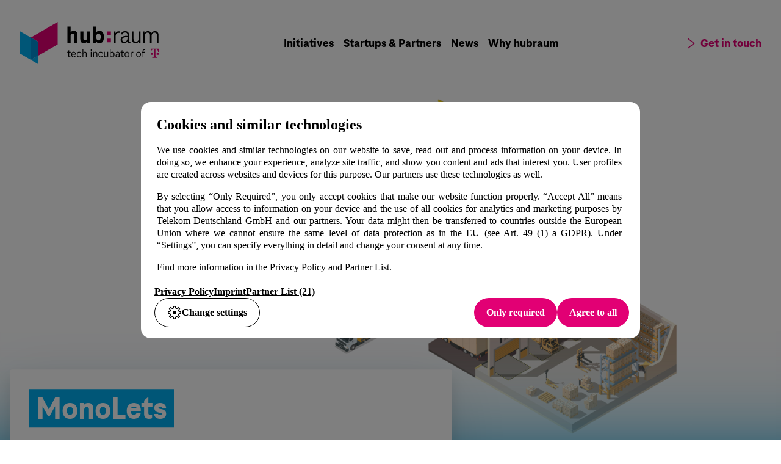

--- FILE ---
content_type: text/html;charset=UTF-8
request_url: https://www.hubraum.com/startups-and-partners/top-tech-tales/monolets
body_size: 20527
content:
<!DOCTYPE html><html lang=en><link as=font href="https://www.hubraum.com/_Resources/Static/Packages/CAMAO.Neos.Telekom.Scale.Components/telekom-scale/scale-components/fonts/TeleNeoWeb/TeleNeoWeb-Bold.woff?bust=33dde6cb" rel=preload><link as=font href="https://www.hubraum.com/_Resources/Static/Packages/CAMAO.Neos.Telekom.Scale.Components/telekom-scale/scale-components/fonts/TeleNeoWeb/TeleNeoWeb-Regular.woff?bust=595be026" rel=preload><link as=font href="https://www.hubraum.com/_Resources/Static/Packages/CAMAO.Neos.Telekom.Scale.Components/telekom-scale/scale-components/fonts/TeleNeoWeb/TeleNeoWeb-ExtraBold.woff?bust=583d9d02" rel=preload><link as=style href="https://www.hubraum.com/_Resources/Static/Packages/CAMAO.Neos.Telekom.Scale.Components/telekom-scale/scale-components/scale-components.css?bust=3e31cccf" rel=preload><link as=script href="https://www.hubraum.com/_Resources/Static/Packages/CAMAO.Neos.Telekom.Scale.Components/telekom-scale/scale-components/scale-components.esm.js?bust=2e47473a" rel=preload><meta charset=UTF-8><link href="https://www.hubraum.com/_Resources/Static/Packages/CAMAO.Neos.Telekom.Scale.Components/telekom-scale/scale-components/scale-components.css?bust=3e31cccf" rel=stylesheet><script src="https://www.hubraum.com/_Resources/Static/Packages/CAMAO.Neos.Telekom.Scale.Components/telekom-scale/scale-components/scale-components.esm.js?bust=2e47473a" type=module></script><script data-id=tealiumOTC>var utag_data={"page_domain":"www.hubraum.com","page_content_id":"www.hubraum.com.startups-partners.top-tech-tales.monolets","page_technical_id":"38a89f2b-3ce6-481a-ae28-b9baf5fdcb7b","page_name":"monolets","page_type":"theme","language_code":"en","page_navigation_level_1":"startups-partners","page_navigation_level_2":"top-tech-tales","page_navigation_level_3":"monolets"}</script><script data-id=tealiumOTC>(function(a,b,c,d){a='//tags-eu.tiqcdn.com/utag/telekom/hubraum/dev/utag.js';b=document;c='script';d=b.createElement(c);d.src=a;d.type='text/java'+c;d.async=!0;a=b.getElementsByTagName(c)[0];a.parentNode.insertBefore(d,a)})()</script><title>MonoLets - Top Tech Tales - Startups & Partners - Hubraum</title><meta content=index,follow name=robots><link href=https://www.hubraum.com/startups-and-partners/top-tech-tales/monolets rel=canonical><link href=https://www.hubraum.com/startups-and-partners/top-tech-tales/monolets hreflang=x-default rel=alternate><link href=https://www.hubraum.com/startups-and-partners/top-tech-tales/monolets hreflang=en rel=alternate><meta content=summary name=twitter:card><meta content=MonoLets name=twitter:title><meta content=https://www.hubraum.com/startups-and-partners/top-tech-tales/monolets name=twitter:url><meta content=website property=og:type><meta content=MonoLets property=og:title><meta content="hubraum – Tech Incubator of Deutsche Telekom" property=og:site_name><meta content=en property=og:locale><meta content=https://www.hubraum.com/startups-and-partners/top-tech-tales/monolets property=og:url><script type=application/ld+json>{"@context":"http:\/\/schema.org\/","@type":"BreadcrumbList","itemListElement":[{"@type":"ListItem","position":1,"name":"Home","item":"https:\/\/www.hubraum.com\/"},{"@type":"ListItem","position":2,"name":"Startups & Partners","item":"https:\/\/www.hubraum.com\/startups-and-partners"},{"@type":"ListItem","position":3,"name":"Top Tech Tales","item":"https:\/\/www.hubraum.com\/startups-and-partners\/top-tech-tales"},{"@type":"ListItem","position":4,"name":"MonoLets","item":"https:\/\/www.hubraum.com\/startups-and-partners\/top-tech-tales\/monolets"}]}</script><meta content="ie=edge" http-equiv=x-ua-compatible><meta content="width=device-width, initial-scale=1.0" name=viewport><link href=/apple-touch-icon.png rel=apple-touch-icon sizes=180x180><link href=/favicon-32x32.png rel=icon sizes=32x32 type=image/png><link href=/favicon-16x16.png rel=icon sizes=16x16 type=image/png><link href=/site.webmanifest rel=manifest><link color=#ffffff href=/safari-pinned-tab.svg rel=mask-icon><meta content=#ffffff name=msapplication-TileColor><meta content=#ffffff name=theme-color><link href="https://www.hubraum.com/_Resources/Static/Packages/App.Site/Build/content.grid.86584021.css?bust=a5914c2c" rel=stylesheet><link href="https://www.hubraum.com/_Resources/Static/Packages/App.Site/Build/content.headline.31d6cfe0.css?bust=da39a3ee" rel=stylesheet><link href="https://www.hubraum.com/_Resources/Static/Packages/App.Site/Build/content.image.50403021.css?bust=10d3756d" rel=stylesheet><link href="https://www.hubraum.com/_Resources/Static/Packages/App.Site/Build/component.button.1702a67e.css?bust=8ae1a365" rel=stylesheet><link href="https://www.hubraum.com/_Resources/Static/Packages/App.Site/Build/component.hero.4deedc7c.css?bust=4f79e0b0" rel=stylesheet><link href="https://www.hubraum.com/_Resources/Static/Packages/App.Site/Build/document.abstractpage.67f58ed8.css?bust=729b4e04" rel=stylesheet><link href="https://www.hubraum.com/_Resources/Static/Packages/App.Site/Build/component.header.1e573256.css?bust=ea3faae3" rel=stylesheet><link href="https://www.hubraum.com/_Resources/Static/Packages/App.Site/Build/component.footer.8602445c.css?bust=05e74265" rel=stylesheet><script>document.addEventListener('DOMContentLoaded',function(){var isChrome=/Chrome/.test(navigator.userAgent)&&/Google Inc/.test(navigator.vendor);if(window.location.hash&&isChrome){setTimeout(function(){var hash=window.location.hash;window.location.replace(hash)},300)}})</script></head><body class=page data-mode=light><svg xmlns=http://www.w3.org/2000/svg xmlns:xlink=http://www.w3.org/1999/xlink style=display:none><symbol id=logo aria-hidden=true role=img viewbox="0 0 228 69"><g fill=none fill-rule=evenodd><path d="M18.533 62.084 30.483 69V55.169l-11.95 6.915ZM0 51.359l18.532 10.724v-36.63L0 14.727V51.36Z" style=fill:var(--logo-cyan,#00aeef)></path><path d="m62.522 0-43.99 25.453 11.952 6.916v22.8L62.522 36.63z" style=fill:var(--logo-magenta-icon,#e20074)></path><path d="M18.533 25.453v36.63l11.951-6.915V32.369z" style=fill:var(--logo-cyan-overlap,#008fd5)></path><path d="M115.725 34.242v-18.79h-5.164v10.766c0 2.366-1.32 3.93-3.283 3.93-1.84 0-2.522-1.202-2.522-3.088V15.452h-5.163v12.25c0 4.734 1.962 7.181 5.885 7.181 2.32 0 4.163-1.123 5.164-3.008h.24v2.367h4.843Zm15.23-19.982c-2.36 0-3.962 1.084-4.963 2.609h-.24v-9.43h-5.165v26.802h4.844v-2.487h.28c.962 1.806 2.642 3.13 5.244 3.13 4.724 0 7.366-4.052 7.366-10.312 0-6.299-2.642-10.312-7.366-10.312m-1.56 15.89c-2.482 0-3.684-2.007-3.684-5.578 0-3.57 1.202-5.577 3.684-5.577 2.481 0 3.682 1.966 3.682 5.577 0 3.61-1.2 5.577-3.682 5.577m-45.633-7.262c0-2.367 1.32-3.892 3.283-3.892 1.84 0 2.52 1.203 2.52 3.09v12.157h5.165v-12.8c0-4.734-1.962-7.181-5.885-7.181-2.241 0-3.963.962-4.843 2.487h-.24V7.439h-5.164v26.803h5.164V22.887Z" fill=currentColor></path><path d="M143.522 21.278h6.165v-5.826h-6.165v5.826Zm0 11.89h6.165v-5.825h-6.165v5.826Z" style=fill:var(--logo-magenta,#e20074)></path><path d="M163.91 15.344c-.36-.12-.84-.161-1.4-.161-2.042 0-3.963.963-4.964 3.05h-.2v-2.809h-2.442v18.818h2.601V23.93c0-4.093 1.602-6.26 5.085-6.26.32 0 .8 0 1.32.081v-2.407Zm17.811 18.777v-2.166c-.36.12-.64.2-1.04.2-.68 0-1.081-.481-1.081-1.284v-9.027c0-4.052-2.122-6.901-6.645-6.901-3.763 0-6.245 1.885-6.646 5.376h2.563c.32-2.006 1.68-3.13 4.043-3.13 3.082 0 4.083 1.966 4.083 4.574v.963h-1.441c-6.325 0-9.807 2.207-9.807 6.42 0 3.33 1.921 5.457 5.524 5.457 2.442 0 4.563-1.204 5.643-3.05h.2c0 2.007 1.282 2.93 2.844 2.93.64 0 1.32-.161 1.76-.362Zm-4.723-7.864c0 3.491-2.042 6.179-5.244 6.179-2.081 0-3.483-1.283-3.483-3.41 0-2.849 2.562-4.133 7.286-4.133h1.44v1.364Zm18.618-.441c0 4.012-1.641 6.46-4.844 6.46-2.922 0-3.962-1.886-3.962-4.615V15.424h-2.603v12.438c0 4.052 1.641 6.861 5.924 6.861 2.363 0 4.404-1.042 5.405-3.169h.2v2.688h2.482V15.424h-2.602v10.392Zm26.265-10.873c-2.48 0-4.763 1.042-5.764 3.45h-.24c-.68-2.087-2.402-3.45-5.365-3.45-2.361 0-4.443 1.042-5.444 3.169h-.199v-2.688h-2.443v18.818h2.603V23.81c0-3.973 1.64-6.46 4.804-6.46 2.962 0 3.962 1.926 3.962 4.614v12.278h2.603V23.81c0-4.374 1.64-6.46 4.843-6.46 2.922 0 3.963 1.926 3.963 4.614v12.278h2.602V21.763c0-4.052-1.642-6.82-5.925-6.82M79.9 55.371v-5.49h-1.76v-1.05h1.76v-1.837l.986-1.067h.29v2.904h2.61v1.05h-2.61v5.378c0 .937.444 1.369 1.199 1.369.368 0 .832-.095 1.199-.208v1.013c-.463.206-.948.281-1.508.281-1.315 0-2.166-.806-2.166-2.343m12.395-1.93h-6.207c.057 2.192.967 3.318 2.514 3.318 1.12 0 1.856-.507 2.243-1.387h1.334c-.503 1.536-1.78 2.473-3.577 2.473-2.301 0-3.772-1.724-3.772-4.63 0-2.885 1.432-4.61 3.79-4.61 2.244 0 3.695 1.669 3.695 4.442 0 .131 0 .281-.02.394m-6.168-1.012h4.93c-.134-1.799-1.005-2.736-2.437-2.736-1.469 0-2.32.937-2.493 2.736m11.602-3.823c1.914 0 3.229 1.144 3.538 2.924h-1.295c-.233-1.181-1.063-1.8-2.243-1.8-1.644 0-2.534 1.275-2.534 3.486 0 2.212.89 3.486 2.534 3.486 1.18 0 1.992-.618 2.243-1.78h1.295c-.309 1.78-1.624 2.924-3.538 2.924-2.379 0-3.829-1.762-3.829-4.63 0-2.867 1.45-4.61 3.829-4.61m12.298 3.186v5.829h-1.257v-5.736c0-1.255-.483-2.154-1.915-2.154-1.527 0-2.32 1.161-2.32 3.016v4.874h-1.257V45.1h1.258v4.873h.096c.444-.9 1.431-1.367 2.552-1.367 2.05 0 2.843 1.292 2.843 3.185m6.631-4.816h1.258v-1.874h-1.258v1.874Zm0 10.645h1.258v-8.79h-1.258v8.79Zm10.752-5.829v5.829h-1.257v-5.736c0-1.255-.483-2.154-1.914-2.154-1.528 0-2.32 1.161-2.32 3.016v4.874h-1.258v-8.79h1.18v1.256h.097c.484-.994 1.489-1.48 2.63-1.48 2.05 0 2.842 1.292 2.842 3.185m5.729-3.186c1.914 0 3.229 1.144 3.538 2.924h-1.295c-.233-1.181-1.063-1.8-2.243-1.8-1.644 0-2.534 1.275-2.534 3.486 0 2.212.89 3.486 2.534 3.486 1.18 0 1.992-.618 2.243-1.78h1.295c-.309 1.78-1.624 2.924-3.538 2.924-2.379 0-3.829-1.762-3.829-4.63 0-2.867 1.45-4.61 3.829-4.61m5.433 6.035v-5.81h1.258v5.716c0 1.275.501 2.155 1.914 2.155 1.546 0 2.34-1.143 2.34-3.017V48.83h1.256v8.789h-1.199v-1.255h-.096c-.483.993-1.47 1.48-2.611 1.48-2.069 0-2.862-1.312-2.862-3.204m17.099-1.425c0 2.886-1.334 4.629-3.616 4.629-1.257 0-2.321-.6-2.861-1.686h-.117v1.461h-1.18V45.102h1.258v5.04h.115c.562-.993 1.586-1.536 2.785-1.536 2.282 0 3.616 1.743 3.616 4.61m-1.296 0c0-2.174-.831-3.486-2.61-3.486-1.74 0-2.61 1.332-2.61 3.486 0 2.174.87 3.486 2.61 3.486 1.779 0 2.61-1.293 2.61-3.486m10.636 3.336v1.011a2.26 2.26 0 0 1-.851.17c-.755 0-1.373-.432-1.373-1.369h-.097c-.522.862-1.547 1.425-2.727 1.425-1.74 0-2.668-.993-2.668-2.549 0-1.968 1.682-2.999 4.738-2.999h.695v-.45c0-1.217-.482-2.136-1.971-2.136-1.142 0-1.8.525-1.954 1.462h-1.237c.193-1.63 1.391-2.51 3.21-2.51 2.185 0 3.21 1.33 3.21 3.222v4.217c0 .375.193.6.522.6.194 0 .329-.038.503-.094m-2.283-2.661v-.637h-.695c-2.282 0-3.52.599-3.52 1.93 0 .993.677 1.592 1.683 1.592 1.547 0 2.532-1.255 2.532-2.885m4.506 1.48v-5.49h-1.76v-1.05h1.76v-1.837l.986-1.067h.29v2.904h2.61v1.05h-2.61v5.378c0 .937.445 1.369 1.2 1.369.367 0 .831-.095 1.198-.208v1.013c-.464.206-.947.281-1.508.281-1.315 0-2.166-.806-2.166-2.343m4.912-2.155c0-2.83 1.489-4.61 3.906-4.61 2.436 0 3.906 1.78 3.906 4.61s-1.47 4.629-3.906 4.629c-2.417 0-3.906-1.799-3.906-4.629m6.516 0c0-2.174-.87-3.486-2.61-3.486-1.721 0-2.591 1.312-2.591 3.486 0 2.193.87 3.486 2.591 3.486 1.74 0 2.61-1.293 2.61-3.486m7.851-4.422v1.124c-.251-.038-.483-.038-.638-.038-1.682 0-2.456 1.013-2.456 2.924v4.816h-1.256v-8.79h1.178v1.312h.098c.483-.975 1.411-1.424 2.397-1.424.27 0 .503.019.677.075m4.68 4.422c0-2.83 1.488-4.61 3.906-4.61 2.436 0 3.906 1.78 3.906 4.61s-1.47 4.629-3.906 4.629c-2.418 0-3.907-1.799-3.907-4.629m6.517 0c0-2.174-.87-3.486-2.61-3.486-1.722 0-2.592 1.312-2.592 3.486 0 2.193.87 3.486 2.592 3.486 1.74 0 2.61-1.293 2.61-3.486m7.812-8.077v1.069a4.042 4.042 0 0 0-1.063-.131c-1.199 0-1.508.599-1.508 1.536v1.218h2.32v1.05h-2.32v7.739h-1.258v-7.74h-1.644V48.83h1.644v-1.274c0-1.762.968-2.586 2.514-2.586.426 0 .947.055 1.315.168" fill=currentColor></path><path d="M217.992 53.725h-3.105v-3.023h3.105v3.023Zm-3.105-9.984v5.131h.94v-.159c0-2.426 1.389-3.938 4.044-3.938h.163v10.899c0 1.511-.612 2.108-2.165 2.108h-.49v1.074h8.088v-1.074h-.449c-1.552 0-2.165-.597-2.165-2.108V44.815h.163c2.656 0 4.044 1.512 4.044 3.938v.159h.94v-5.17h-13.113Zm9.927 9.984h3.104v-3.023h-3.104v3.023Z" fill-rule=nonzero style=fill:var(--logo-magenta,#e20074)></path></g></symbol><symbol id=icon-twitter viewbox="0 0 512 512"><path d="M389.2 48h70.6L305.6 224.2 487 464H345L233.7 318.6 106.5 464H35.8L200.7 275.5 26.8 48H172.4L272.9 180.9 389.2 48zM364.4 421.8h39.1L151.1 88h-42L364.4 421.8z" fill=currentColor></path></symbol><symbol id=icon-youtube viewbox="0 0 576 512"><path d="M549.655 124.083c-6.281-23.65-24.787-42.276-48.284-48.597C458.781 64 288 64 288 64S117.22 64 74.629 75.486c-23.497 6.322-42.003 24.947-48.284 48.597-11.412 42.867-11.412 132.305-11.412 132.305s0 89.438 11.412 132.305c6.281 23.65 24.787 41.5 48.284 47.821C117.22 448 288 448 288 448s170.78 0 213.371-11.486c23.497-6.321 42.003-24.171 48.284-47.821 11.412-42.867 11.412-132.305 11.412-132.305s0-89.438-11.412-132.305zm-317.51 213.508V175.185l142.739 81.205-142.739 81.201z" fill=currentColor></path></symbol><symbol id=icon-linkedin viewbox="0 0 448 512"><path d="M416 32H31.9C14.3 32 0 46.5 0 64.3v383.4C0 465.5 14.3 480 31.9 480H416c17.6 0 32-14.5 32-32.3V64.3c0-17.8-14.4-32.3-32-32.3zM135.4 416H69V202.2h66.5V416zm-33.2-243c-21.3 0-38.5-17.3-38.5-38.5S80.9 96 102.2 96c21.2 0 38.5 17.3 38.5 38.5 0 21.3-17.2 38.5-38.5 38.5zm282.1 243h-66.4V312c0-24.8-.5-56.7-34.5-56.7-34.6 0-39.9 27-39.9 54.9V416h-66.4V202.2h63.7v29.2h.9c8.9-16.8 30.6-34.5 62.9-34.5 67.2 0 79.7 44.3 79.7 101.9V416z" fill=currentColor></path></symbol><symbol id=icon-email viewbox="0 0 32 24"><defs><path id=a d="M0 0h32v32H0z"></path></defs><g fill=none fill-rule=evenodd transform="translate(0 -4)"><mask id=b fill=#fff><use xlink:href=#a></use></mask><path d="M27.333 25.333c1.134 0 2-.866 2-2V10.6L19.4 19.133C18.4 20 17.2 20.4 16 20.4c-1.2 0-2.4-.4-3.4-1.267L2.667 10.6v12.733c0 1.134.866 2 2 2h22.666ZM2.667 6.667v1.266L13.933 17.6c1.2 1 2.934 1 4.134 0l11.266-9.667V6.667H2.667Zm28.666-2v18.666c0 2.2-1.8 4-4 4H4.667c-2.2 0-4-1.8-4-4V4.667h30.666Z" fill=currentColor mask=url(#b)></path></g></symbol><symbol id=icon-globe viewbox="0 0 32 32"><g fill=none fill-rule=evenodd><path d="M0 0h32v32H0z"></path><path d="M16 2C8.274 2 2 8.268 2 16c0 7.733 6.274 14 14 14 7.725 0 14-6.267 14-14 0-7.732-6.275-14-14-14Zm.5 26.486V23h5.459a17.854 17.854 0 0 1-3.42 5.24c-.662.137-1.343.219-2.039.247Zm-3.04-.247A17.79 17.79 0 0 1 10.054 23H15.5v5.486a12.507 12.507 0 0 1-2.04-.247ZM3.515 16.5h4.134c.048 1.861.368 3.716.96 5.5h-3.57a12.408 12.408 0 0 1-1.524-5.5ZM15.5 3.514V9h-5.44a17.794 17.794 0 0 1 3.42-5.244 12.425 12.425 0 0 1 2.02-.242Zm3.02.242A17.848 17.848 0 0 1 21.953 9H16.5V3.514c.69.027 1.365.108 2.02.242ZM22.345 10a17.89 17.89 0 0 1 1.016 5.5H16.5V10h5.844ZM15.5 10v5.5H8.648a17.98 17.98 0 0 1 1.02-5.5H15.5Zm-7.852 5.5H3.513A12.408 12.408 0 0 1 5.04 10h3.575a19.012 19.012 0 0 0-.966 5.5Zm1 1H15.5V22H9.662a17.975 17.975 0 0 1-1.014-5.5ZM16.5 22v-5.5h6.861A17.904 17.904 0 0 1 22.35 22H16.5Zm7.861-5.5h4.126a12.408 12.408 0 0 1-1.525 5.5h-3.56a18.92 18.92 0 0 0 .96-5.5Zm0-1a18.9 18.9 0 0 0-.963-5.5h3.563a12.415 12.415 0 0 1 1.526 5.5H24.36ZM26.35 9h-3.318a18.754 18.754 0 0 0-2.76-4.747A12.568 12.568 0 0 1 26.35 9ZM11.728 4.253A18.761 18.761 0 0 0 8.977 9H5.65a12.566 12.566 0 0 1 6.079-4.747ZM5.649 23h3.322a18.748 18.748 0 0 0 2.74 4.741A12.563 12.563 0 0 1 5.65 23Zm14.64 4.741A18.747 18.747 0 0 0 23.04 23h3.312a12.568 12.568 0 0 1-6.061 4.741Z" fill=currentColor fill-rule=nonzero></path></g></symbol></svg><header><nav><a aria-label=Hubraum class=logo data-tealium-rel=navi-top.button-image.home href=/ label=home title=Hubraum type=button-image><svg xmlns=http://www.w3.org/2000/svg aria-hidden=true height=69 role=img viewbox="0 0 228 69" width=228><use xlink:href=#logo></use></svg></a><button aria-label="Toggle Menu" aria-pressed=false><svg height=48 viewbox="0 0 24 24" width=48><path d="M20.5,16.5 L20.5,18.5 L3.5,18.5 L3.5,16.5 L20.5,16.5 Z M20.5,11 L20.5,13 L3.5,13 L3.5,11 L20.5,11 Z M20.5,5.5 L20.5,7.5 L3.5,7.5 L3.5,5.5 L20.5,5.5 Z" fill=currentColor></path></svg></button><ul><li aria-checked=false class=parent><a class="level-1 navigation-item" data-tealium-rel=navi-top.text.initiatives href=/initiatives role=menuitem><span>Initiatives</span><scale-icon-navigation-right accessibility-title="toggle navigation level" decorative=true size=24></scale-icon-navigation-right></a><ul class=child><li><a class="level-2 navigation-item" data-tealium-rel=navi.text.initiatives.security-co-creation-program href=/initiatives/security-co-creation-program role=menuitem><span>Security Co-Creation Program</span></a><li><a class="level-2 navigation-item" data-tealium-rel=navi.text.initiatives.tangible-tomorrow href=/initiatives/tangible-tomorrow role=menuitem><span>Tangible Tomorrow</span></a><li><a class="level-2 navigation-item" data-tealium-rel=navi.text.initiatives.digital-innovation-program href=/initiatives/hubraum-digital-innovation-program role=menuitem><span>Digital Innovation Program</span></a><li><a class="level-2 navigation-item" data-tealium-rel=navi.text.initiatives.first-mover-api-program href=/initiatives/first-mover-program role=menuitem><span>First Mover API Program</span></a><li aria-checked=false class=parent><a class="level-2 navigation-item" data-tealium-rel=navi.text.initiatives.prototyping-campus href=/initiatives/prototyping-campus role=menuitem><span>Prototyping Campus</span><scale-icon-navigation-right accessibility-title="toggle navigation level" decorative=true size=24></scale-icon-navigation-right></a><ul class=child><li><a class="level-3 navigation-item" data-tealium-rel=navi.text.initiatives.prototyping-campus.campus-berlin href=/initiatives/prototyping-campus/campus-berlin role=menuitem><span>Campus Berlin</span></a><li><a class="level-3 navigation-item" data-tealium-rel=navi.text.initiatives.prototyping-campus.campus-krakow href=/initiatives/prototyping-campus/campus-krakow role=menuitem><span>Campus Krakow</span></a></ul><li aria-checked=false class=parent><a class="level-2 navigation-item" data-tealium-rel=navi.text.initiatives.testing-labs href=/initiatives/testing-labs role=menuitem><span>Testing Labs</span><scale-icon-navigation-right accessibility-title="toggle navigation level" decorative=true size=24></scale-icon-navigation-right></a><ul class=child><li><a class="level-3 navigation-item" data-tealium-rel=navi.text.initiatives.testing-labs.5g-testing-lab-in-krakow href=/initiatives/testing-labs/5g-testing-lab-in-krakow role=menuitem><span>5G Testing Lab in Krakow</span></a></ul><li aria-checked=false class=parent><a class="level-2 navigation-item" data-tealium-rel=navi.text.initiatives.past-programs href=/initiatives/past-initiatives role=menuitem><span>Past Programs</span><scale-icon-navigation-right accessibility-title="toggle navigation level" decorative=true size=24></scale-icon-navigation-right></a></ul><li aria-checked=false class=parent><a class="active level-1 navigation-item" data-tealium-rel=navi-top.text.startups-partners href=/startups-and-partners role=menuitem><span>Startups & Partners</span><scale-icon-navigation-right accessibility-title="toggle navigation level" decorative=true size=24></scale-icon-navigation-right></a><ul class=child><li aria-checked=false class=parent><a class="active level-2 navigation-item" data-tealium-rel=navi.text.startups-partners.top-tech-tales href=/startups-and-partners/top-tech-tales role=menuitem><span>Top Tech Tales</span><scale-icon-navigation-right accessibility-title="toggle navigation level" decorative=true size=24></scale-icon-navigation-right></a><ul class=child><li><a class="level-3 navigation-item" data-tealium-rel=navi.text.startups-partners.top-tech-tales.flexperto href=/startups-and-partners/top-tech-tales/flexperto role=menuitem><span>Flexperto</span></a><li><a class="level-3 navigation-item" data-tealium-rel=navi.text.startups-partners.top-tech-tales.xplora href=/startups-and-partners/top-tech-tales/xplora role=menuitem><span>Xplora</span></a><li><a class="active current level-3 navigation-item" data-tealium-rel=navi.text.startups-partners.top-tech-tales.monolets href=/startups-and-partners/top-tech-tales/monolets role=menuitem><span>MonoLets</span></a></ul></ul><li aria-checked=false class=parent><a class="level-1 navigation-item" data-tealium-rel=navi-top.text.news href=/news role=menuitem><span>News</span><scale-icon-navigation-right accessibility-title="toggle navigation level" decorative=true size=24></scale-icon-navigation-right></a><ul class=child><li aria-checked=false class=parent><a class="level-2 navigation-item" data-tealium-rel=navi.text.news.blog href=/news/blog role=menuitem><span>Blog</span><scale-icon-navigation-right accessibility-title="toggle navigation level" decorative=true size=24></scale-icon-navigation-right></a><li aria-checked=false class=parent><a class="level-2 navigation-item" data-tealium-rel=navi.text.news.events href=/news/events role=menuitem><span>Events</span><scale-icon-navigation-right accessibility-title="toggle navigation level" decorative=true size=24></scale-icon-navigation-right></a><li><a class="level-2 navigation-item" data-tealium-rel=navi.text.news.downloads href=/news/downloads role=menuitem><span>Downloads</span></a></ul><li aria-checked=false class=parent><a class="level-1 navigation-item" data-tealium-rel=navi-top.text.hubraum-about-our-vision-team-and-focus-areas href=/why-hubraum role=menuitem><span>Why hubraum</span><scale-icon-navigation-right accessibility-title="toggle navigation level" decorative=true size=24></scale-icon-navigation-right></a><ul class=child><li><a class="level-2 navigation-item" data-tealium-rel=navi.text.hubraum-about-our-vision-team-and-focus-areas.about-us href=/why-hubraum role=menuitem><span>About Us</span></a><li><a class="level-2 navigation-item" data-tealium-rel=navi.text.hubraum-about-our-vision-team-and-focus-areas.team href=/why-hubraum/team role=menuitem><span>Team</span></a></ul></ul><section class=meta><span>&copy; hubraum 2025</span><span><a class=link-node data-tealium-rel=navi-top.text.contact href=/contact label=Contact>Contact</a><a class=link-node data-tealium-rel=navi-top.text.terms-conditions href=/terms-conditions label="Terms &amp; Conditions">Terms & Conditions</a><a class=link-node data-tealium-rel=navi-top.text.imprint-representatives href=/imprint-representatives label="Imprint &amp; Representatives">Imprint & Representatives</a><a class=link-node data-tealium-rel=navi-top.text.data-privacy href=/data-privacy label="Data Privacy">Data Privacy</a></span></section><scale-link data-tealium-rel=navi-top.text.get-in-touch href=https://share-eu1.hsforms.com/1UwkOS4HnRqqGF_w4dvAnlQ2db49c icon-position=before label="Get in touch" omit-underline=true><scale-icon-navigation-right slot=icon></scale-icon-navigation-right>Get in touch</scale-link></nav></header><div class=neos-contentcollection><div class="hero with-mask"><picture><source height=1439 media="(min-width: 640px)" sizes=100vw srcset="https://www.hubraum.com/_Resources/Persistent/c/2/4/7/c2478a4e21cb58b30a75eff36282ade4c72cae32/Untitled%20design%20%2838%29-2560x1439-320x180.png 320w, https://www.hubraum.com/_Resources/Persistent/a/0/6/c/a06c7e1a4e978b3f79497db85ea2bc255b83307e/Untitled%20design%20%2838%29-2560x1439-400x225.png 400w, https://www.hubraum.com/_Resources/Persistent/9/c/4/e/9c4ea1ac7084d46902fd10764da4e476172bc0a5/Untitled%20design%20%2838%29-2560x1439-480x270.png 480w, https://www.hubraum.com/_Resources/Persistent/b/9/5/a/b95af67d8e258d39eb436c0c7f3f8574a5afe750/Untitled%20design%20%2838%29-2560x1439-600x337.png 600w, https://www.hubraum.com/_Resources/Persistent/0/4/9/a/049a70f96eaa80468a8e30f5d645669ef20d469b/Untitled%20design%20%2838%29-2560x1439-640x360.png 640w, https://www.hubraum.com/_Resources/Persistent/3/3/d/6/33d6dc1801e8dd04a7ae887f5219091864d6e925/Untitled%20design%20%2838%29-2560x1439-720x405.png 720w, https://www.hubraum.com/_Resources/Persistent/d/c/d/2/dcd26b0110b98c07f84a2bc4bcfa8b58a4eaf4f5/Untitled%20design%20%2838%29-2560x1439-768x432.png 768w, https://www.hubraum.com/_Resources/Persistent/4/2/8/5/42851be9bebc643ff938b525924e40e47191349f/Untitled%20design%20%2838%29-2560x1439-800x450.png 800w, https://www.hubraum.com/_Resources/Persistent/e/3/d/f/e3df9ce75b836090c01518d75aabd2a8adf43b11/Untitled%20design%20%2838%29-2560x1439-960x540.png 960w, https://www.hubraum.com/_Resources/Persistent/8/2/1/3/8213d534aaefbc878639b8eee984a683c47e7ac8/Untitled%20design%20%2838%29-2560x1439-1280x720.png 1280w, https://www.hubraum.com/_Resources/Persistent/0/9/f/7/09f7cb231a79d25fe4d61d880ef854b6d0e05b60/Untitled%20design%20%2838%29-2560x1439-1440x809.png 1440w, https://www.hubraum.com/_Resources/Persistent/1/e/6/8/1e68488a2e8bd0faee61a2565128b2cbada1d540/Untitled%20design%20%2838%29-2560x1439-1600x899.png 1600w, https://www.hubraum.com/_Resources/Persistent/8/d/7/f/8d7fae5313b2c9fbf9debeaf8844b89752847ac6/Untitled%20design%20%2838%29-2560x1439-1680x944.png 1680w, https://www.hubraum.com/_Resources/Persistent/8/2/3/e/823e1ff0d21c46135cac88fa26f60befeddc473d/Untitled%20design%20%2838%29-2560x1439-1920x1079.png 1920w, https://www.hubraum.com/_Resources/Persistent/6/e/3/f/6e3fa1acd5bcff2e8a855f6cf3a00e141446fa50/Untitled%20design%20%2838%29-2560x1439.png 2560w" width=2560><source height=1439 sizes=100vw srcset="https://www.hubraum.com/_Resources/Persistent/c/2/4/7/c2478a4e21cb58b30a75eff36282ade4c72cae32/Untitled%20design%20%2838%29-2560x1439-320x180.png 320w, https://www.hubraum.com/_Resources/Persistent/a/0/6/c/a06c7e1a4e978b3f79497db85ea2bc255b83307e/Untitled%20design%20%2838%29-2560x1439-400x225.png 400w, https://www.hubraum.com/_Resources/Persistent/9/c/4/e/9c4ea1ac7084d46902fd10764da4e476172bc0a5/Untitled%20design%20%2838%29-2560x1439-480x270.png 480w, https://www.hubraum.com/_Resources/Persistent/b/9/5/a/b95af67d8e258d39eb436c0c7f3f8574a5afe750/Untitled%20design%20%2838%29-2560x1439-600x337.png 600w, https://www.hubraum.com/_Resources/Persistent/0/4/9/a/049a70f96eaa80468a8e30f5d645669ef20d469b/Untitled%20design%20%2838%29-2560x1439-640x360.png 640w, https://www.hubraum.com/_Resources/Persistent/3/3/d/6/33d6dc1801e8dd04a7ae887f5219091864d6e925/Untitled%20design%20%2838%29-2560x1439-720x405.png 720w, https://www.hubraum.com/_Resources/Persistent/d/c/d/2/dcd26b0110b98c07f84a2bc4bcfa8b58a4eaf4f5/Untitled%20design%20%2838%29-2560x1439-768x432.png 768w, https://www.hubraum.com/_Resources/Persistent/4/2/8/5/42851be9bebc643ff938b525924e40e47191349f/Untitled%20design%20%2838%29-2560x1439-800x450.png 800w, https://www.hubraum.com/_Resources/Persistent/e/3/d/f/e3df9ce75b836090c01518d75aabd2a8adf43b11/Untitled%20design%20%2838%29-2560x1439-960x540.png 960w, https://www.hubraum.com/_Resources/Persistent/8/2/1/3/8213d534aaefbc878639b8eee984a683c47e7ac8/Untitled%20design%20%2838%29-2560x1439-1280x720.png 1280w, https://www.hubraum.com/_Resources/Persistent/0/9/f/7/09f7cb231a79d25fe4d61d880ef854b6d0e05b60/Untitled%20design%20%2838%29-2560x1439-1440x809.png 1440w, https://www.hubraum.com/_Resources/Persistent/1/e/6/8/1e68488a2e8bd0faee61a2565128b2cbada1d540/Untitled%20design%20%2838%29-2560x1439-1600x899.png 1600w, https://www.hubraum.com/_Resources/Persistent/8/d/7/f/8d7fae5313b2c9fbf9debeaf8844b89752847ac6/Untitled%20design%20%2838%29-2560x1439-1680x944.png 1680w, https://www.hubraum.com/_Resources/Persistent/8/2/3/e/823e1ff0d21c46135cac88fa26f60befeddc473d/Untitled%20design%20%2838%29-2560x1439-1920x1079.png 1920w, https://www.hubraum.com/_Resources/Persistent/6/e/3/f/6e3fa1acd5bcff2e8a855f6cf3a00e141446fa50/Untitled%20design%20%2838%29-2560x1439.png 2560w" width=2560><source height=1439 sizes=100vw srcset="https://www.hubraum.com/_Resources/Persistent/8/b/4/6/8b462253a5dff34b4a1de5b50c389e2b0ab79213/Untitled%20design%20%2838%29-2560x1439-320x180.webp 320w, https://www.hubraum.com/_Resources/Persistent/4/b/7/f/4b7fce0a5c85264f17b8b9c0792f8cb66eb13b52/Untitled%20design%20%2838%29-2560x1439-400x225.webp 400w, https://www.hubraum.com/_Resources/Persistent/e/f/0/d/ef0d1bf62d57eb022441f404e4446351cecdd45f/Untitled%20design%20%2838%29-2560x1439-480x270.webp 480w, https://www.hubraum.com/_Resources/Persistent/2/b/d/5/2bd5938d1fba8ee0648e0993cbeb53256dca09cd/Untitled%20design%20%2838%29-2560x1439-600x337.webp 600w, https://www.hubraum.com/_Resources/Persistent/e/5/d/b/e5dbbb361bcb7c532a3e8cbab94a7238ac989bb5/Untitled%20design%20%2838%29-2560x1439-640x360.webp 640w, https://www.hubraum.com/_Resources/Persistent/7/f/f/6/7ff6c321e6b6bbd937107361804621e3e8f4feaf/Untitled%20design%20%2838%29-2560x1439-720x405.webp 720w, https://www.hubraum.com/_Resources/Persistent/1/4/d/f/14dfa972ec78287c791c6b52dde42f5ad0acb723/Untitled%20design%20%2838%29-2560x1439-768x432.webp 768w, https://www.hubraum.com/_Resources/Persistent/a/e/6/d/ae6dbb8efa787e0280782a2b686b098263f9b984/Untitled%20design%20%2838%29-2560x1439-800x450.webp 800w, https://www.hubraum.com/_Resources/Persistent/1/3/7/d/137d9ef9ee843313458933bb7f3d86facc3738ee/Untitled%20design%20%2838%29-2560x1439-960x540.webp 960w, https://www.hubraum.com/_Resources/Persistent/e/f/c/4/efc4d76aac1c574efb2be1d2310e96f3a449dcbe/Untitled%20design%20%2838%29-2560x1439-1280x720.webp 1280w, https://www.hubraum.com/_Resources/Persistent/4/6/a/6/46a6983d8b7c1d22a3cb08ae4baa0bb8f11ef2f3/Untitled%20design%20%2838%29-2560x1439-1440x809.webp 1440w, https://www.hubraum.com/_Resources/Persistent/d/7/5/0/d750c6ccf0983be3a79b44233ca4c4b6aca558d5/Untitled%20design%20%2838%29-2560x1439-1600x899.webp 1600w, https://www.hubraum.com/_Resources/Persistent/7/4/3/1/74314381410a57946be8a6fa1c041709164f892e/Untitled%20design%20%2838%29-2560x1439-1680x944.webp 1680w, https://www.hubraum.com/_Resources/Persistent/9/1/a/d/91adc61f38f525845e5a33bf70b86a8e3372c7e6/Untitled%20design%20%2838%29-2560x1439-1920x1079.webp 1920w, https://www.hubraum.com/_Resources/Persistent/1/e/8/6/1e86e5f1b9e0abac73cb6629822ec25b5259c59f/Untitled%20design%20%2838%29-2560x1439-2560x1439.webp 2560w" type=image/webp width=2560><source height=1439 sizes=100vw srcset="https://www.hubraum.com/_Resources/Persistent/c/2/4/7/c2478a4e21cb58b30a75eff36282ade4c72cae32/Untitled%20design%20%2838%29-2560x1439-320x180.png 320w, https://www.hubraum.com/_Resources/Persistent/a/0/6/c/a06c7e1a4e978b3f79497db85ea2bc255b83307e/Untitled%20design%20%2838%29-2560x1439-400x225.png 400w, https://www.hubraum.com/_Resources/Persistent/9/c/4/e/9c4ea1ac7084d46902fd10764da4e476172bc0a5/Untitled%20design%20%2838%29-2560x1439-480x270.png 480w, https://www.hubraum.com/_Resources/Persistent/b/9/5/a/b95af67d8e258d39eb436c0c7f3f8574a5afe750/Untitled%20design%20%2838%29-2560x1439-600x337.png 600w, https://www.hubraum.com/_Resources/Persistent/0/4/9/a/049a70f96eaa80468a8e30f5d645669ef20d469b/Untitled%20design%20%2838%29-2560x1439-640x360.png 640w, https://www.hubraum.com/_Resources/Persistent/3/3/d/6/33d6dc1801e8dd04a7ae887f5219091864d6e925/Untitled%20design%20%2838%29-2560x1439-720x405.png 720w, https://www.hubraum.com/_Resources/Persistent/d/c/d/2/dcd26b0110b98c07f84a2bc4bcfa8b58a4eaf4f5/Untitled%20design%20%2838%29-2560x1439-768x432.png 768w, https://www.hubraum.com/_Resources/Persistent/4/2/8/5/42851be9bebc643ff938b525924e40e47191349f/Untitled%20design%20%2838%29-2560x1439-800x450.png 800w, https://www.hubraum.com/_Resources/Persistent/e/3/d/f/e3df9ce75b836090c01518d75aabd2a8adf43b11/Untitled%20design%20%2838%29-2560x1439-960x540.png 960w, https://www.hubraum.com/_Resources/Persistent/8/2/1/3/8213d534aaefbc878639b8eee984a683c47e7ac8/Untitled%20design%20%2838%29-2560x1439-1280x720.png 1280w, https://www.hubraum.com/_Resources/Persistent/0/9/f/7/09f7cb231a79d25fe4d61d880ef854b6d0e05b60/Untitled%20design%20%2838%29-2560x1439-1440x809.png 1440w, https://www.hubraum.com/_Resources/Persistent/1/e/6/8/1e68488a2e8bd0faee61a2565128b2cbada1d540/Untitled%20design%20%2838%29-2560x1439-1600x899.png 1600w, https://www.hubraum.com/_Resources/Persistent/8/d/7/f/8d7fae5313b2c9fbf9debeaf8844b89752847ac6/Untitled%20design%20%2838%29-2560x1439-1680x944.png 1680w, https://www.hubraum.com/_Resources/Persistent/8/2/3/e/823e1ff0d21c46135cac88fa26f60befeddc473d/Untitled%20design%20%2838%29-2560x1439-1920x1079.png 1920w, https://www.hubraum.com/_Resources/Persistent/6/e/3/f/6e3fa1acd5bcff2e8a855f6cf3a00e141446fa50/Untitled%20design%20%2838%29-2560x1439.png 2560w" type=image/png width=2560><img alt="" height=1439 loading=lazy sizes=100vw src=https://www.hubraum.com/_Resources/Persistent/6/e/3/f/6e3fa1acd5bcff2e8a855f6cf3a00e141446fa50/Untitled%20design%20%2838%29-2560x1439.png srcset="https://www.hubraum.com/_Resources/Persistent/c/2/4/7/c2478a4e21cb58b30a75eff36282ade4c72cae32/Untitled%20design%20%2838%29-2560x1439-320x180.png 320w, https://www.hubraum.com/_Resources/Persistent/a/0/6/c/a06c7e1a4e978b3f79497db85ea2bc255b83307e/Untitled%20design%20%2838%29-2560x1439-400x225.png 400w, https://www.hubraum.com/_Resources/Persistent/9/c/4/e/9c4ea1ac7084d46902fd10764da4e476172bc0a5/Untitled%20design%20%2838%29-2560x1439-480x270.png 480w, https://www.hubraum.com/_Resources/Persistent/b/9/5/a/b95af67d8e258d39eb436c0c7f3f8574a5afe750/Untitled%20design%20%2838%29-2560x1439-600x337.png 600w, https://www.hubraum.com/_Resources/Persistent/0/4/9/a/049a70f96eaa80468a8e30f5d645669ef20d469b/Untitled%20design%20%2838%29-2560x1439-640x360.png 640w, https://www.hubraum.com/_Resources/Persistent/3/3/d/6/33d6dc1801e8dd04a7ae887f5219091864d6e925/Untitled%20design%20%2838%29-2560x1439-720x405.png 720w, https://www.hubraum.com/_Resources/Persistent/d/c/d/2/dcd26b0110b98c07f84a2bc4bcfa8b58a4eaf4f5/Untitled%20design%20%2838%29-2560x1439-768x432.png 768w, https://www.hubraum.com/_Resources/Persistent/4/2/8/5/42851be9bebc643ff938b525924e40e47191349f/Untitled%20design%20%2838%29-2560x1439-800x450.png 800w, https://www.hubraum.com/_Resources/Persistent/e/3/d/f/e3df9ce75b836090c01518d75aabd2a8adf43b11/Untitled%20design%20%2838%29-2560x1439-960x540.png 960w, https://www.hubraum.com/_Resources/Persistent/8/2/1/3/8213d534aaefbc878639b8eee984a683c47e7ac8/Untitled%20design%20%2838%29-2560x1439-1280x720.png 1280w, https://www.hubraum.com/_Resources/Persistent/0/9/f/7/09f7cb231a79d25fe4d61d880ef854b6d0e05b60/Untitled%20design%20%2838%29-2560x1439-1440x809.png 1440w, https://www.hubraum.com/_Resources/Persistent/1/e/6/8/1e68488a2e8bd0faee61a2565128b2cbada1d540/Untitled%20design%20%2838%29-2560x1439-1600x899.png 1600w, https://www.hubraum.com/_Resources/Persistent/8/d/7/f/8d7fae5313b2c9fbf9debeaf8844b89752847ac6/Untitled%20design%20%2838%29-2560x1439-1680x944.png 1680w, https://www.hubraum.com/_Resources/Persistent/8/2/3/e/823e1ff0d21c46135cac88fa26f60befeddc473d/Untitled%20design%20%2838%29-2560x1439-1920x1079.png 1920w, https://www.hubraum.com/_Resources/Persistent/6/e/3/f/6e3fa1acd5bcff2e8a855f6cf3a00e141446fa50/Untitled%20design%20%2838%29-2560x1439.png 2560w" width=2560></picture><div class=overlay-wrapper><div class=overlay><h1><span class=cyan-highlight>MonoLets</span></h1><p>Enterprise company providing real-time item-level supply chain data.</div></div></div><script>(new ResizeObserver((entries)=>{entries.forEach(entry=>{if(Math.max(document.documentElement.clientWidth||0,window.innerWidth||0)>639){entry.target.style.marginBottom='-'+(entry.target.querySelector('.overlay').getBoundingClientRect().height*.68)+'px'}else{entry.target.style.marginBottom=''}})})).observe(document.currentScript.previousSibling)</script></div><main class=neos-contentcollection><div class="col-100-sm col-25-50-25-lg col-25-50-25-xl col-25-50-25-xxl col-50-50-md scl-grid"><div class=scl-grid-item><figure><div data-tealium-rel=content.image.><picture><source height=8000 sizes="(min-width: 1920px) 960px (min-width: 1552px) 50vw (min-width: 1296px) 50vw (min-width: 1040px) 50vw (min-width: 640px) 50vw 100vw" srcset="https://www.hubraum.com/_Resources/Persistent/d/b/9/5/db95658680921d5b3eff13b13c72044c75194128/Template%20for%20site-320x569.jpg 320w, https://www.hubraum.com/_Resources/Persistent/2/0/2/b/202bb042dd78f27766acab75435a58c25b5bc9da/Template%20for%20site-400x711.jpg 400w, https://www.hubraum.com/_Resources/Persistent/7/8/2/f/782fd5e21764704f551d2aefb85220c046f8af2a/Template%20for%20site-480x853.jpg 480w, https://www.hubraum.com/_Resources/Persistent/e/c/f/6/ecf6e3b37a90f57f27f48b893c18081ea256de04/Template%20for%20site-600x1067.jpg 600w, https://www.hubraum.com/_Resources/Persistent/8/f/7/6/8f763fb9bc932e70704344b21aa92dfa09dd2d09/Template%20for%20site-640x1138.jpg 640w, https://www.hubraum.com/_Resources/Persistent/5/0/1/d/501d0b9894099f05fa349336bc7919cdd20d2785/Template%20for%20site-720x1280.jpg 720w, https://www.hubraum.com/_Resources/Persistent/9/3/2/b/932b6cf2c45c5ac47d5696510eadd7469e755b71/Template%20for%20site-768x1365.jpg 768w, https://www.hubraum.com/_Resources/Persistent/9/a/c/e/9ace07e4a563fa6c1bbe2e13b32197e2e7b1f6dc/Template%20for%20site-800x1422.jpg 800w, https://www.hubraum.com/_Resources/Persistent/e/8/5/2/e852a4aa07eee3dd81356c9100eef2de9150a61f/Template%20for%20site-960x1707.jpg 960w, https://www.hubraum.com/_Resources/Persistent/f/4/6/5/f465339a75f07ab84d6dfd9081710f555c188877/Template%20for%20site-1280x2276.jpg 1280w, https://www.hubraum.com/_Resources/Persistent/a/2/6/0/a260378d9df05ce6aa8ea836c43bb6c4a8d3a790/Template%20for%20site-1440x2560.jpg 1440w, https://www.hubraum.com/_Resources/Persistent/0/2/8/4/0284625abee7aee7752f3f1da945a07e878c5ab4/Template%20for%20site-1600x2844.jpg 1600w, https://www.hubraum.com/_Resources/Persistent/1/f/c/6/1fc68f564e59b614f136ea5eee69ab85cb2d4169/Template%20for%20site-1680x2987.jpg 1680w, https://www.hubraum.com/_Resources/Persistent/0/e/6/f/0e6ffdd339940a33716a84dd102ad47c1349b207/Template%20for%20site-1920x3413.jpg 1920w, https://www.hubraum.com/_Resources/Persistent/1/e/d/a/1edab387936f9c9e80fc5d4808d22745d4ca3a57/Template%20for%20site-2560x4551.jpg 2560w" width=4500><source height=8000 sizes="(min-width: 1920px) 960px (min-width: 1552px) 50vw (min-width: 1296px) 50vw (min-width: 1040px) 50vw (min-width: 640px) 50vw 100vw" srcset="https://www.hubraum.com/_Resources/Persistent/0/c/1/c/0c1cefeceda35bf693b4f76b04bc07e99591da4e/Template%20for%20site-320x569.webp 320w, https://www.hubraum.com/_Resources/Persistent/6/5/4/e/654e5f00d36b34f013ecc4e52c635bf85a51c07d/Template%20for%20site-400x711.webp 400w, https://www.hubraum.com/_Resources/Persistent/2/9/5/5/2955ab8e709b1b902cf70c289bc13e29b909c12c/Template%20for%20site-480x853.webp 480w, https://www.hubraum.com/_Resources/Persistent/a/3/b/c/a3bcc5e86046751e793946b19507abb45e2f76cb/Template%20for%20site-600x1067.webp 600w, https://www.hubraum.com/_Resources/Persistent/a/a/8/b/aa8bf2333b227c39ac838edf1b8d37b267b28a76/Template%20for%20site-640x1138.webp 640w, https://www.hubraum.com/_Resources/Persistent/6/f/3/3/6f33b43fb7d98a7e9f8709ed46d999e7179bca11/Template%20for%20site-720x1280.webp 720w, https://www.hubraum.com/_Resources/Persistent/d/5/8/1/d581f4b421d0e7a7cb663e0e9a85d21eee032aca/Template%20for%20site-768x1365.webp 768w, https://www.hubraum.com/_Resources/Persistent/0/4/7/e/047ebd3c18a81bbeafceb2489332381f61139a5e/Template%20for%20site-800x1422.webp 800w, https://www.hubraum.com/_Resources/Persistent/9/5/8/d/958d226e02a9eac719c4e047d5bf6496c9bab73a/Template%20for%20site-960x1707.webp 960w, https://www.hubraum.com/_Resources/Persistent/3/e/c/4/3ec42df5d794e584ff8b5f644caafdab8841826d/Template%20for%20site-1280x2276.webp 1280w, https://www.hubraum.com/_Resources/Persistent/a/8/b/c/a8bc8b729eaccd05f3dd2712c8aa9324cbf9616f/Template%20for%20site-1440x2560.webp 1440w, https://www.hubraum.com/_Resources/Persistent/3/d/6/2/3d628cc21a747175b441f2a2e42c1276b2ffe4d1/Template%20for%20site-1600x2844.webp 1600w, https://www.hubraum.com/_Resources/Persistent/9/7/4/1/9741c0630c6275db63525d7492d2795fe1b97cdd/Template%20for%20site-1680x2987.webp 1680w, https://www.hubraum.com/_Resources/Persistent/a/e/1/1/ae11b62e5e8ada31330bc0edee461588a3528512/Template%20for%20site-1920x3413.webp 1920w, https://www.hubraum.com/_Resources/Persistent/1/e/3/e/1e3e20888a94c8e9999155a2ed085584f11bbca1/Template%20for%20site-2560x4551.webp 2560w" type=image/webp width=4500><source height=8000 sizes="(min-width: 1920px) 960px (min-width: 1552px) 50vw (min-width: 1296px) 50vw (min-width: 1040px) 50vw (min-width: 640px) 50vw 100vw" srcset="https://www.hubraum.com/_Resources/Persistent/d/b/9/5/db95658680921d5b3eff13b13c72044c75194128/Template%20for%20site-320x569.jpeg 320w, https://www.hubraum.com/_Resources/Persistent/2/0/2/b/202bb042dd78f27766acab75435a58c25b5bc9da/Template%20for%20site-400x711.jpeg 400w, https://www.hubraum.com/_Resources/Persistent/7/8/2/f/782fd5e21764704f551d2aefb85220c046f8af2a/Template%20for%20site-480x853.jpeg 480w, https://www.hubraum.com/_Resources/Persistent/e/c/f/6/ecf6e3b37a90f57f27f48b893c18081ea256de04/Template%20for%20site-600x1067.jpeg 600w, https://www.hubraum.com/_Resources/Persistent/8/f/7/6/8f763fb9bc932e70704344b21aa92dfa09dd2d09/Template%20for%20site-640x1138.jpeg 640w, https://www.hubraum.com/_Resources/Persistent/5/0/1/d/501d0b9894099f05fa349336bc7919cdd20d2785/Template%20for%20site-720x1280.jpeg 720w, https://www.hubraum.com/_Resources/Persistent/9/3/2/b/932b6cf2c45c5ac47d5696510eadd7469e755b71/Template%20for%20site-768x1365.jpeg 768w, https://www.hubraum.com/_Resources/Persistent/9/a/c/e/9ace07e4a563fa6c1bbe2e13b32197e2e7b1f6dc/Template%20for%20site-800x1422.jpeg 800w, https://www.hubraum.com/_Resources/Persistent/e/8/5/2/e852a4aa07eee3dd81356c9100eef2de9150a61f/Template%20for%20site-960x1707.jpeg 960w, https://www.hubraum.com/_Resources/Persistent/f/4/6/5/f465339a75f07ab84d6dfd9081710f555c188877/Template%20for%20site-1280x2276.jpeg 1280w, https://www.hubraum.com/_Resources/Persistent/a/2/6/0/a260378d9df05ce6aa8ea836c43bb6c4a8d3a790/Template%20for%20site-1440x2560.jpeg 1440w, https://www.hubraum.com/_Resources/Persistent/0/2/8/4/0284625abee7aee7752f3f1da945a07e878c5ab4/Template%20for%20site-1600x2844.jpeg 1600w, https://www.hubraum.com/_Resources/Persistent/1/f/c/6/1fc68f564e59b614f136ea5eee69ab85cb2d4169/Template%20for%20site-1680x2987.jpeg 1680w, https://www.hubraum.com/_Resources/Persistent/0/e/6/f/0e6ffdd339940a33716a84dd102ad47c1349b207/Template%20for%20site-1920x3413.jpeg 1920w, https://www.hubraum.com/_Resources/Persistent/1/e/d/a/1edab387936f9c9e80fc5d4808d22745d4ca3a57/Template%20for%20site-2560x4551.jpeg 2560w" type=image/jpeg width=4500><img alt="" height=8000 loading=lazy sizes="(min-width: 1920px) 960px (min-width: 1552px) 50vw (min-width: 1296px) 50vw (min-width: 1040px) 50vw (min-width: 640px) 50vw 100vw" src=https://www.hubraum.com/_Resources/Persistent/c/6/e/5/c6e5ed1de073edc7450236584c222e871ce05495/Template%20for%20site.jpg srcset="https://www.hubraum.com/_Resources/Persistent/d/b/9/5/db95658680921d5b3eff13b13c72044c75194128/Template%20for%20site-320x569.jpg 320w, https://www.hubraum.com/_Resources/Persistent/2/0/2/b/202bb042dd78f27766acab75435a58c25b5bc9da/Template%20for%20site-400x711.jpg 400w, https://www.hubraum.com/_Resources/Persistent/7/8/2/f/782fd5e21764704f551d2aefb85220c046f8af2a/Template%20for%20site-480x853.jpg 480w, https://www.hubraum.com/_Resources/Persistent/e/c/f/6/ecf6e3b37a90f57f27f48b893c18081ea256de04/Template%20for%20site-600x1067.jpg 600w, https://www.hubraum.com/_Resources/Persistent/8/f/7/6/8f763fb9bc932e70704344b21aa92dfa09dd2d09/Template%20for%20site-640x1138.jpg 640w, https://www.hubraum.com/_Resources/Persistent/5/0/1/d/501d0b9894099f05fa349336bc7919cdd20d2785/Template%20for%20site-720x1280.jpg 720w, https://www.hubraum.com/_Resources/Persistent/9/3/2/b/932b6cf2c45c5ac47d5696510eadd7469e755b71/Template%20for%20site-768x1365.jpg 768w, https://www.hubraum.com/_Resources/Persistent/9/a/c/e/9ace07e4a563fa6c1bbe2e13b32197e2e7b1f6dc/Template%20for%20site-800x1422.jpg 800w, https://www.hubraum.com/_Resources/Persistent/e/8/5/2/e852a4aa07eee3dd81356c9100eef2de9150a61f/Template%20for%20site-960x1707.jpg 960w, https://www.hubraum.com/_Resources/Persistent/f/4/6/5/f465339a75f07ab84d6dfd9081710f555c188877/Template%20for%20site-1280x2276.jpg 1280w, https://www.hubraum.com/_Resources/Persistent/a/2/6/0/a260378d9df05ce6aa8ea836c43bb6c4a8d3a790/Template%20for%20site-1440x2560.jpg 1440w, https://www.hubraum.com/_Resources/Persistent/0/2/8/4/0284625abee7aee7752f3f1da945a07e878c5ab4/Template%20for%20site-1600x2844.jpg 1600w, https://www.hubraum.com/_Resources/Persistent/1/f/c/6/1fc68f564e59b614f136ea5eee69ab85cb2d4169/Template%20for%20site-1680x2987.jpg 1680w, https://www.hubraum.com/_Resources/Persistent/0/e/6/f/0e6ffdd339940a33716a84dd102ad47c1349b207/Template%20for%20site-1920x3413.jpg 1920w, https://www.hubraum.com/_Resources/Persistent/1/e/d/a/1edab387936f9c9e80fc5d4808d22745d4ca3a57/Template%20for%20site-2560x4551.jpg 2560w" width=4500></picture></div></figure></div><div class=scl-grid-item><div class=text><p><span class=scl-font-variant-body-large>We spoke with </span><span class="magenta scl-font-variant-body-large">Osama Khan</span><span class=scl-font-variant-body-large>, the founder and CEO of the startup revolutionizing the global supply chain, </span><a data-tealium-rel="content.text.monolets external" href=https://www.monolets.com/solution/ rel="noopener external" target=_blank><span class=scl-font-variant-body-large>MonoLets</span></a><span class=scl-font-variant-body-large>.</span></div><div class=spacer-unit-x8></div><figure><div data-tealium-rel=content.image.><picture><source height=687 sizes="(min-width: 1920px) 480px (min-width: 1552px) 25vw (min-width: 1296px) 25vw (min-width: 1040px) 25vw (min-width: 640px) 50vw 100vw" srcset="https://www.hubraum.com/_Resources/Persistent/e/9/6/e/e96ebfa3258a17796d9a9d270cc5a82a97b444e5/warehouse_callouts-320x220.png 320w, https://www.hubraum.com/_Resources/Persistent/5/6/9/a/569a490fe9174b5231199cd1931dafc65a0e0cf3/warehouse_callouts-400x275.png 400w, https://www.hubraum.com/_Resources/Persistent/b/6/c/c/b6cc6fcd223d04e7e1788eed12442bf1a8082561/warehouse_callouts-480x330.png 480w, https://www.hubraum.com/_Resources/Persistent/0/b/c/9/0bc980fee7d2f262ec6b388d8ea2c2d7e04d1809/warehouse_callouts-600x412.png 600w, https://www.hubraum.com/_Resources/Persistent/b/3/6/d/b36db056be4116a774ecdd432aefa6c69fcb8c81/warehouse_callouts-640x440.png 640w, https://www.hubraum.com/_Resources/Persistent/9/e/5/8/9e58739c608ed67125de6a8212ff180dc731d267/warehouse_callouts-720x495.png 720w, https://www.hubraum.com/_Resources/Persistent/d/e/a/b/deab913ee84f6ed4aedf60c1e082ef987f49f3d0/warehouse_callouts-768x528.png 768w, https://www.hubraum.com/_Resources/Persistent/7/d/b/3/7db3453d71821d99deea4ca8edca3a05218984fc/warehouse_callouts-800x550.png 800w, https://www.hubraum.com/_Resources/Persistent/8/f/c/6/8fc6a20ea7fff0a59d5f271092d57e355d4efee9/warehouse_callouts-960x660.png 960w, https://www.hubraum.com/_Resources/Persistent/e/3/1/6/e3166828b638df5d9b2d40d0717312a306aeca42/warehouse_callouts.png 1280w, https://www.hubraum.com/_Resources/Persistent/e/3/1/6/e3166828b638df5d9b2d40d0717312a306aeca42/warehouse_callouts.png 1440w, https://www.hubraum.com/_Resources/Persistent/e/3/1/6/e3166828b638df5d9b2d40d0717312a306aeca42/warehouse_callouts.png 1600w, https://www.hubraum.com/_Resources/Persistent/e/3/1/6/e3166828b638df5d9b2d40d0717312a306aeca42/warehouse_callouts.png 1680w, https://www.hubraum.com/_Resources/Persistent/e/3/1/6/e3166828b638df5d9b2d40d0717312a306aeca42/warehouse_callouts.png 1920w, https://www.hubraum.com/_Resources/Persistent/e/3/1/6/e3166828b638df5d9b2d40d0717312a306aeca42/warehouse_callouts.png 2560w" width=1000><source height=687 sizes="(min-width: 1920px) 480px (min-width: 1552px) 25vw (min-width: 1296px) 25vw (min-width: 1040px) 25vw (min-width: 640px) 50vw 100vw" srcset="https://www.hubraum.com/_Resources/Persistent/6/f/a/e/6fae1ed9cae8445a773cd2f0d098be77035d4f3e/warehouse_callouts-320x220.webp 320w, https://www.hubraum.com/_Resources/Persistent/c/1/4/4/c1443e101f63e2ea8593b2e294f0c0d9219040da/warehouse_callouts-400x275.webp 400w, https://www.hubraum.com/_Resources/Persistent/f/e/2/6/fe2613ac4acbe70592025e45efa21a7573397eed/warehouse_callouts-480x330.webp 480w, https://www.hubraum.com/_Resources/Persistent/4/3/6/8/43685a87f4be22afca1961bc55a28cd096d990bf/warehouse_callouts-600x412.webp 600w, https://www.hubraum.com/_Resources/Persistent/c/8/b/5/c8b569a2b908e1a8d9728c880b9d86c97eb8a2cb/warehouse_callouts-640x440.webp 640w, https://www.hubraum.com/_Resources/Persistent/5/6/1/a/561a45a81e274cd80918e388fb889b7c916aea80/warehouse_callouts-720x495.webp 720w, https://www.hubraum.com/_Resources/Persistent/4/8/6/e/486e8b87f7795cd09d51612e1493648d489fd91c/warehouse_callouts-768x528.webp 768w, https://www.hubraum.com/_Resources/Persistent/d/7/b/8/d7b8140b9fc40d4f7ac0410bb6e528182cd27771/warehouse_callouts-800x550.webp 800w, https://www.hubraum.com/_Resources/Persistent/5/9/6/7/5967f5b5b7a2b6e075f86b1c8d536904fdbb80a6/warehouse_callouts-960x660.webp 960w, https://www.hubraum.com/_Resources/Persistent/a/1/0/b/a10b0d1fbc4f6ee12726fcdd9dcff27886fb9479/warehouse_callouts-1000x687.webp 1280w, https://www.hubraum.com/_Resources/Persistent/a/1/0/b/a10b0d1fbc4f6ee12726fcdd9dcff27886fb9479/warehouse_callouts-1000x687.webp 1440w, https://www.hubraum.com/_Resources/Persistent/a/1/0/b/a10b0d1fbc4f6ee12726fcdd9dcff27886fb9479/warehouse_callouts-1000x687.webp 1600w, https://www.hubraum.com/_Resources/Persistent/a/1/0/b/a10b0d1fbc4f6ee12726fcdd9dcff27886fb9479/warehouse_callouts-1000x687.webp 1680w, https://www.hubraum.com/_Resources/Persistent/a/1/0/b/a10b0d1fbc4f6ee12726fcdd9dcff27886fb9479/warehouse_callouts-1000x687.webp 1920w, https://www.hubraum.com/_Resources/Persistent/a/1/0/b/a10b0d1fbc4f6ee12726fcdd9dcff27886fb9479/warehouse_callouts-1000x687.webp 2560w" type=image/webp width=1000><source height=687 sizes="(min-width: 1920px) 480px (min-width: 1552px) 25vw (min-width: 1296px) 25vw (min-width: 1040px) 25vw (min-width: 640px) 50vw 100vw" srcset="https://www.hubraum.com/_Resources/Persistent/e/9/6/e/e96ebfa3258a17796d9a9d270cc5a82a97b444e5/warehouse_callouts-320x220.png 320w, https://www.hubraum.com/_Resources/Persistent/5/6/9/a/569a490fe9174b5231199cd1931dafc65a0e0cf3/warehouse_callouts-400x275.png 400w, https://www.hubraum.com/_Resources/Persistent/b/6/c/c/b6cc6fcd223d04e7e1788eed12442bf1a8082561/warehouse_callouts-480x330.png 480w, https://www.hubraum.com/_Resources/Persistent/0/b/c/9/0bc980fee7d2f262ec6b388d8ea2c2d7e04d1809/warehouse_callouts-600x412.png 600w, https://www.hubraum.com/_Resources/Persistent/b/3/6/d/b36db056be4116a774ecdd432aefa6c69fcb8c81/warehouse_callouts-640x440.png 640w, https://www.hubraum.com/_Resources/Persistent/9/e/5/8/9e58739c608ed67125de6a8212ff180dc731d267/warehouse_callouts-720x495.png 720w, https://www.hubraum.com/_Resources/Persistent/d/e/a/b/deab913ee84f6ed4aedf60c1e082ef987f49f3d0/warehouse_callouts-768x528.png 768w, https://www.hubraum.com/_Resources/Persistent/7/d/b/3/7db3453d71821d99deea4ca8edca3a05218984fc/warehouse_callouts-800x550.png 800w, https://www.hubraum.com/_Resources/Persistent/8/f/c/6/8fc6a20ea7fff0a59d5f271092d57e355d4efee9/warehouse_callouts-960x660.png 960w, https://www.hubraum.com/_Resources/Persistent/e/3/1/6/e3166828b638df5d9b2d40d0717312a306aeca42/warehouse_callouts.png 1280w, https://www.hubraum.com/_Resources/Persistent/e/3/1/6/e3166828b638df5d9b2d40d0717312a306aeca42/warehouse_callouts.png 1440w, https://www.hubraum.com/_Resources/Persistent/e/3/1/6/e3166828b638df5d9b2d40d0717312a306aeca42/warehouse_callouts.png 1600w, https://www.hubraum.com/_Resources/Persistent/e/3/1/6/e3166828b638df5d9b2d40d0717312a306aeca42/warehouse_callouts.png 1680w, https://www.hubraum.com/_Resources/Persistent/e/3/1/6/e3166828b638df5d9b2d40d0717312a306aeca42/warehouse_callouts.png 1920w, https://www.hubraum.com/_Resources/Persistent/e/3/1/6/e3166828b638df5d9b2d40d0717312a306aeca42/warehouse_callouts.png 2560w" type=image/png width=1000><img alt="" height=687 loading=lazy sizes="(min-width: 1920px) 480px (min-width: 1552px) 25vw (min-width: 1296px) 25vw (min-width: 1040px) 25vw (min-width: 640px) 50vw 100vw" src=https://www.hubraum.com/_Resources/Persistent/e/3/1/6/e3166828b638df5d9b2d40d0717312a306aeca42/warehouse_callouts.png srcset="https://www.hubraum.com/_Resources/Persistent/e/9/6/e/e96ebfa3258a17796d9a9d270cc5a82a97b444e5/warehouse_callouts-320x220.png 320w, https://www.hubraum.com/_Resources/Persistent/5/6/9/a/569a490fe9174b5231199cd1931dafc65a0e0cf3/warehouse_callouts-400x275.png 400w, https://www.hubraum.com/_Resources/Persistent/b/6/c/c/b6cc6fcd223d04e7e1788eed12442bf1a8082561/warehouse_callouts-480x330.png 480w, https://www.hubraum.com/_Resources/Persistent/0/b/c/9/0bc980fee7d2f262ec6b388d8ea2c2d7e04d1809/warehouse_callouts-600x412.png 600w, https://www.hubraum.com/_Resources/Persistent/b/3/6/d/b36db056be4116a774ecdd432aefa6c69fcb8c81/warehouse_callouts-640x440.png 640w, https://www.hubraum.com/_Resources/Persistent/9/e/5/8/9e58739c608ed67125de6a8212ff180dc731d267/warehouse_callouts-720x495.png 720w, https://www.hubraum.com/_Resources/Persistent/d/e/a/b/deab913ee84f6ed4aedf60c1e082ef987f49f3d0/warehouse_callouts-768x528.png 768w, https://www.hubraum.com/_Resources/Persistent/7/d/b/3/7db3453d71821d99deea4ca8edca3a05218984fc/warehouse_callouts-800x550.png 800w, https://www.hubraum.com/_Resources/Persistent/8/f/c/6/8fc6a20ea7fff0a59d5f271092d57e355d4efee9/warehouse_callouts-960x660.png 960w, https://www.hubraum.com/_Resources/Persistent/e/3/1/6/e3166828b638df5d9b2d40d0717312a306aeca42/warehouse_callouts.png 1280w, https://www.hubraum.com/_Resources/Persistent/e/3/1/6/e3166828b638df5d9b2d40d0717312a306aeca42/warehouse_callouts.png 1440w, https://www.hubraum.com/_Resources/Persistent/e/3/1/6/e3166828b638df5d9b2d40d0717312a306aeca42/warehouse_callouts.png 1600w, https://www.hubraum.com/_Resources/Persistent/e/3/1/6/e3166828b638df5d9b2d40d0717312a306aeca42/warehouse_callouts.png 1680w, https://www.hubraum.com/_Resources/Persistent/e/3/1/6/e3166828b638df5d9b2d40d0717312a306aeca42/warehouse_callouts.png 1920w, https://www.hubraum.com/_Resources/Persistent/e/3/1/6/e3166828b638df5d9b2d40d0717312a306aeca42/warehouse_callouts.png 2560w" width=1000></picture></div><figcaption>Source: https://www.monolets.com/solution/</figcaption></figure><div class=spacer-unit-x10></div><div class=headline><a id=what-is-your-solution></a><h4><span class=cyan-highlight>What is your solution?</span></h4></div></div><div class=scl-grid-item></div></div><div class="col-100-sm col-25-50-25-lg col-25-50-25-xl col-25-50-25-xxl col-50-50-md scl-grid"><div class=scl-grid-item><figure class=align-center><div data-tealium-rel=content.image.osama><picture><source height=100 sizes="(min-width: 1920px) 960px (min-width: 1552px) 50vw (min-width: 1296px) 50vw (min-width: 1040px) 50vw (min-width: 640px) 50vw 100vw" srcset="https://www.hubraum.com/_Resources/Persistent/3/d/f/6/3df65d78f2eaeffabf2decec296c539cfc37af88/Untitled_design__36_-removebg-preview%20%282%29.png 320w, https://www.hubraum.com/_Resources/Persistent/3/d/f/6/3df65d78f2eaeffabf2decec296c539cfc37af88/Untitled_design__36_-removebg-preview%20%282%29.png 400w, https://www.hubraum.com/_Resources/Persistent/3/d/f/6/3df65d78f2eaeffabf2decec296c539cfc37af88/Untitled_design__36_-removebg-preview%20%282%29.png 480w, https://www.hubraum.com/_Resources/Persistent/3/d/f/6/3df65d78f2eaeffabf2decec296c539cfc37af88/Untitled_design__36_-removebg-preview%20%282%29.png 600w, https://www.hubraum.com/_Resources/Persistent/3/d/f/6/3df65d78f2eaeffabf2decec296c539cfc37af88/Untitled_design__36_-removebg-preview%20%282%29.png 640w, https://www.hubraum.com/_Resources/Persistent/3/d/f/6/3df65d78f2eaeffabf2decec296c539cfc37af88/Untitled_design__36_-removebg-preview%20%282%29.png 720w, https://www.hubraum.com/_Resources/Persistent/3/d/f/6/3df65d78f2eaeffabf2decec296c539cfc37af88/Untitled_design__36_-removebg-preview%20%282%29.png 768w, https://www.hubraum.com/_Resources/Persistent/3/d/f/6/3df65d78f2eaeffabf2decec296c539cfc37af88/Untitled_design__36_-removebg-preview%20%282%29.png 800w, https://www.hubraum.com/_Resources/Persistent/3/d/f/6/3df65d78f2eaeffabf2decec296c539cfc37af88/Untitled_design__36_-removebg-preview%20%282%29.png 960w, https://www.hubraum.com/_Resources/Persistent/3/d/f/6/3df65d78f2eaeffabf2decec296c539cfc37af88/Untitled_design__36_-removebg-preview%20%282%29.png 1280w, https://www.hubraum.com/_Resources/Persistent/3/d/f/6/3df65d78f2eaeffabf2decec296c539cfc37af88/Untitled_design__36_-removebg-preview%20%282%29.png 1440w, https://www.hubraum.com/_Resources/Persistent/3/d/f/6/3df65d78f2eaeffabf2decec296c539cfc37af88/Untitled_design__36_-removebg-preview%20%282%29.png 1600w, https://www.hubraum.com/_Resources/Persistent/3/d/f/6/3df65d78f2eaeffabf2decec296c539cfc37af88/Untitled_design__36_-removebg-preview%20%282%29.png 1680w, https://www.hubraum.com/_Resources/Persistent/3/d/f/6/3df65d78f2eaeffabf2decec296c539cfc37af88/Untitled_design__36_-removebg-preview%20%282%29.png 1920w, https://www.hubraum.com/_Resources/Persistent/3/d/f/6/3df65d78f2eaeffabf2decec296c539cfc37af88/Untitled_design__36_-removebg-preview%20%282%29.png 2560w" width=100><source height=100 sizes="(min-width: 1920px) 960px (min-width: 1552px) 50vw (min-width: 1296px) 50vw (min-width: 1040px) 50vw (min-width: 640px) 50vw 100vw" srcset="https://www.hubraum.com/_Resources/Persistent/c/e/3/b/ce3b91911d620200c070b133be01db89c6e6e3c7/Untitled_design__36_-removebg-preview%20%282%29-100x100.webp 320w, https://www.hubraum.com/_Resources/Persistent/c/e/3/b/ce3b91911d620200c070b133be01db89c6e6e3c7/Untitled_design__36_-removebg-preview%20%282%29-100x100.webp 400w, https://www.hubraum.com/_Resources/Persistent/c/e/3/b/ce3b91911d620200c070b133be01db89c6e6e3c7/Untitled_design__36_-removebg-preview%20%282%29-100x100.webp 480w, https://www.hubraum.com/_Resources/Persistent/c/e/3/b/ce3b91911d620200c070b133be01db89c6e6e3c7/Untitled_design__36_-removebg-preview%20%282%29-100x100.webp 600w, https://www.hubraum.com/_Resources/Persistent/c/e/3/b/ce3b91911d620200c070b133be01db89c6e6e3c7/Untitled_design__36_-removebg-preview%20%282%29-100x100.webp 640w, https://www.hubraum.com/_Resources/Persistent/c/e/3/b/ce3b91911d620200c070b133be01db89c6e6e3c7/Untitled_design__36_-removebg-preview%20%282%29-100x100.webp 720w, https://www.hubraum.com/_Resources/Persistent/c/e/3/b/ce3b91911d620200c070b133be01db89c6e6e3c7/Untitled_design__36_-removebg-preview%20%282%29-100x100.webp 768w, https://www.hubraum.com/_Resources/Persistent/c/e/3/b/ce3b91911d620200c070b133be01db89c6e6e3c7/Untitled_design__36_-removebg-preview%20%282%29-100x100.webp 800w, https://www.hubraum.com/_Resources/Persistent/c/e/3/b/ce3b91911d620200c070b133be01db89c6e6e3c7/Untitled_design__36_-removebg-preview%20%282%29-100x100.webp 960w, https://www.hubraum.com/_Resources/Persistent/c/e/3/b/ce3b91911d620200c070b133be01db89c6e6e3c7/Untitled_design__36_-removebg-preview%20%282%29-100x100.webp 1280w, https://www.hubraum.com/_Resources/Persistent/c/e/3/b/ce3b91911d620200c070b133be01db89c6e6e3c7/Untitled_design__36_-removebg-preview%20%282%29-100x100.webp 1440w, https://www.hubraum.com/_Resources/Persistent/c/e/3/b/ce3b91911d620200c070b133be01db89c6e6e3c7/Untitled_design__36_-removebg-preview%20%282%29-100x100.webp 1600w, https://www.hubraum.com/_Resources/Persistent/c/e/3/b/ce3b91911d620200c070b133be01db89c6e6e3c7/Untitled_design__36_-removebg-preview%20%282%29-100x100.webp 1680w, https://www.hubraum.com/_Resources/Persistent/c/e/3/b/ce3b91911d620200c070b133be01db89c6e6e3c7/Untitled_design__36_-removebg-preview%20%282%29-100x100.webp 1920w, https://www.hubraum.com/_Resources/Persistent/c/e/3/b/ce3b91911d620200c070b133be01db89c6e6e3c7/Untitled_design__36_-removebg-preview%20%282%29-100x100.webp 2560w" type=image/webp width=100><source height=100 sizes="(min-width: 1920px) 960px (min-width: 1552px) 50vw (min-width: 1296px) 50vw (min-width: 1040px) 50vw (min-width: 640px) 50vw 100vw" srcset="https://www.hubraum.com/_Resources/Persistent/3/d/f/6/3df65d78f2eaeffabf2decec296c539cfc37af88/Untitled_design__36_-removebg-preview%20%282%29.png 320w, https://www.hubraum.com/_Resources/Persistent/3/d/f/6/3df65d78f2eaeffabf2decec296c539cfc37af88/Untitled_design__36_-removebg-preview%20%282%29.png 400w, https://www.hubraum.com/_Resources/Persistent/3/d/f/6/3df65d78f2eaeffabf2decec296c539cfc37af88/Untitled_design__36_-removebg-preview%20%282%29.png 480w, https://www.hubraum.com/_Resources/Persistent/3/d/f/6/3df65d78f2eaeffabf2decec296c539cfc37af88/Untitled_design__36_-removebg-preview%20%282%29.png 600w, https://www.hubraum.com/_Resources/Persistent/3/d/f/6/3df65d78f2eaeffabf2decec296c539cfc37af88/Untitled_design__36_-removebg-preview%20%282%29.png 640w, https://www.hubraum.com/_Resources/Persistent/3/d/f/6/3df65d78f2eaeffabf2decec296c539cfc37af88/Untitled_design__36_-removebg-preview%20%282%29.png 720w, https://www.hubraum.com/_Resources/Persistent/3/d/f/6/3df65d78f2eaeffabf2decec296c539cfc37af88/Untitled_design__36_-removebg-preview%20%282%29.png 768w, https://www.hubraum.com/_Resources/Persistent/3/d/f/6/3df65d78f2eaeffabf2decec296c539cfc37af88/Untitled_design__36_-removebg-preview%20%282%29.png 800w, https://www.hubraum.com/_Resources/Persistent/3/d/f/6/3df65d78f2eaeffabf2decec296c539cfc37af88/Untitled_design__36_-removebg-preview%20%282%29.png 960w, https://www.hubraum.com/_Resources/Persistent/3/d/f/6/3df65d78f2eaeffabf2decec296c539cfc37af88/Untitled_design__36_-removebg-preview%20%282%29.png 1280w, https://www.hubraum.com/_Resources/Persistent/3/d/f/6/3df65d78f2eaeffabf2decec296c539cfc37af88/Untitled_design__36_-removebg-preview%20%282%29.png 1440w, https://www.hubraum.com/_Resources/Persistent/3/d/f/6/3df65d78f2eaeffabf2decec296c539cfc37af88/Untitled_design__36_-removebg-preview%20%282%29.png 1600w, https://www.hubraum.com/_Resources/Persistent/3/d/f/6/3df65d78f2eaeffabf2decec296c539cfc37af88/Untitled_design__36_-removebg-preview%20%282%29.png 1680w, https://www.hubraum.com/_Resources/Persistent/3/d/f/6/3df65d78f2eaeffabf2decec296c539cfc37af88/Untitled_design__36_-removebg-preview%20%282%29.png 1920w, https://www.hubraum.com/_Resources/Persistent/3/d/f/6/3df65d78f2eaeffabf2decec296c539cfc37af88/Untitled_design__36_-removebg-preview%20%282%29.png 2560w" type=image/png width=100><img alt=Osama height=100 loading=lazy sizes="(min-width: 1920px) 960px (min-width: 1552px) 50vw (min-width: 1296px) 50vw (min-width: 1040px) 50vw (min-width: 640px) 50vw 100vw" src=https://www.hubraum.com/_Resources/Persistent/3/d/f/6/3df65d78f2eaeffabf2decec296c539cfc37af88/Untitled_design__36_-removebg-preview%20%282%29.png srcset="https://www.hubraum.com/_Resources/Persistent/3/d/f/6/3df65d78f2eaeffabf2decec296c539cfc37af88/Untitled_design__36_-removebg-preview%20%282%29.png 320w, https://www.hubraum.com/_Resources/Persistent/3/d/f/6/3df65d78f2eaeffabf2decec296c539cfc37af88/Untitled_design__36_-removebg-preview%20%282%29.png 400w, https://www.hubraum.com/_Resources/Persistent/3/d/f/6/3df65d78f2eaeffabf2decec296c539cfc37af88/Untitled_design__36_-removebg-preview%20%282%29.png 480w, https://www.hubraum.com/_Resources/Persistent/3/d/f/6/3df65d78f2eaeffabf2decec296c539cfc37af88/Untitled_design__36_-removebg-preview%20%282%29.png 600w, https://www.hubraum.com/_Resources/Persistent/3/d/f/6/3df65d78f2eaeffabf2decec296c539cfc37af88/Untitled_design__36_-removebg-preview%20%282%29.png 640w, https://www.hubraum.com/_Resources/Persistent/3/d/f/6/3df65d78f2eaeffabf2decec296c539cfc37af88/Untitled_design__36_-removebg-preview%20%282%29.png 720w, https://www.hubraum.com/_Resources/Persistent/3/d/f/6/3df65d78f2eaeffabf2decec296c539cfc37af88/Untitled_design__36_-removebg-preview%20%282%29.png 768w, https://www.hubraum.com/_Resources/Persistent/3/d/f/6/3df65d78f2eaeffabf2decec296c539cfc37af88/Untitled_design__36_-removebg-preview%20%282%29.png 800w, https://www.hubraum.com/_Resources/Persistent/3/d/f/6/3df65d78f2eaeffabf2decec296c539cfc37af88/Untitled_design__36_-removebg-preview%20%282%29.png 960w, https://www.hubraum.com/_Resources/Persistent/3/d/f/6/3df65d78f2eaeffabf2decec296c539cfc37af88/Untitled_design__36_-removebg-preview%20%282%29.png 1280w, https://www.hubraum.com/_Resources/Persistent/3/d/f/6/3df65d78f2eaeffabf2decec296c539cfc37af88/Untitled_design__36_-removebg-preview%20%282%29.png 1440w, https://www.hubraum.com/_Resources/Persistent/3/d/f/6/3df65d78f2eaeffabf2decec296c539cfc37af88/Untitled_design__36_-removebg-preview%20%282%29.png 1600w, https://www.hubraum.com/_Resources/Persistent/3/d/f/6/3df65d78f2eaeffabf2decec296c539cfc37af88/Untitled_design__36_-removebg-preview%20%282%29.png 1680w, https://www.hubraum.com/_Resources/Persistent/3/d/f/6/3df65d78f2eaeffabf2decec296c539cfc37af88/Untitled_design__36_-removebg-preview%20%282%29.png 1920w, https://www.hubraum.com/_Resources/Persistent/3/d/f/6/3df65d78f2eaeffabf2decec296c539cfc37af88/Untitled_design__36_-removebg-preview%20%282%29.png 2560w" width=100></picture></div></figure></div><div class=scl-grid-item><div class=text><p><span class="magenta scl-font-variant-body-large"><strong>Osama:</strong></span><p>At a very high level, we are creating a real-time item-level supply chain data platform. We are a full-stack solution provider that offers hardware, software, and open APIs that provide access to this data to customers. We provide both the indoor location of an asset and the GPS location in transit, 100% inventory accuracy and asset condition data for example, information about temperature (which would be useful for pharma supply chains, cold supply chains and food supply chains).</div><div class=spacer-unit-x10></div><div class=headline><a id=what-was-your-vision-for-this-service></a><h4><span class=cyan-highlight>What was your vision for this service?</span></h4></div></div><div class=scl-grid-item></div></div><div class="col-100-sm col-25-50-25-lg col-25-50-25-xl col-25-50-25-xxl col-50-50-md scl-grid"><div class=scl-grid-item><figure class=align-center><div data-tealium-rel=content.image.osama><picture><source height=100 sizes="(min-width: 1920px) 960px (min-width: 1552px) 50vw (min-width: 1296px) 50vw (min-width: 1040px) 50vw (min-width: 640px) 50vw 100vw" srcset="https://www.hubraum.com/_Resources/Persistent/3/d/f/6/3df65d78f2eaeffabf2decec296c539cfc37af88/Untitled_design__36_-removebg-preview%20%282%29.png 320w, https://www.hubraum.com/_Resources/Persistent/3/d/f/6/3df65d78f2eaeffabf2decec296c539cfc37af88/Untitled_design__36_-removebg-preview%20%282%29.png 400w, https://www.hubraum.com/_Resources/Persistent/3/d/f/6/3df65d78f2eaeffabf2decec296c539cfc37af88/Untitled_design__36_-removebg-preview%20%282%29.png 480w, https://www.hubraum.com/_Resources/Persistent/3/d/f/6/3df65d78f2eaeffabf2decec296c539cfc37af88/Untitled_design__36_-removebg-preview%20%282%29.png 600w, https://www.hubraum.com/_Resources/Persistent/3/d/f/6/3df65d78f2eaeffabf2decec296c539cfc37af88/Untitled_design__36_-removebg-preview%20%282%29.png 640w, https://www.hubraum.com/_Resources/Persistent/3/d/f/6/3df65d78f2eaeffabf2decec296c539cfc37af88/Untitled_design__36_-removebg-preview%20%282%29.png 720w, https://www.hubraum.com/_Resources/Persistent/3/d/f/6/3df65d78f2eaeffabf2decec296c539cfc37af88/Untitled_design__36_-removebg-preview%20%282%29.png 768w, https://www.hubraum.com/_Resources/Persistent/3/d/f/6/3df65d78f2eaeffabf2decec296c539cfc37af88/Untitled_design__36_-removebg-preview%20%282%29.png 800w, https://www.hubraum.com/_Resources/Persistent/3/d/f/6/3df65d78f2eaeffabf2decec296c539cfc37af88/Untitled_design__36_-removebg-preview%20%282%29.png 960w, https://www.hubraum.com/_Resources/Persistent/3/d/f/6/3df65d78f2eaeffabf2decec296c539cfc37af88/Untitled_design__36_-removebg-preview%20%282%29.png 1280w, https://www.hubraum.com/_Resources/Persistent/3/d/f/6/3df65d78f2eaeffabf2decec296c539cfc37af88/Untitled_design__36_-removebg-preview%20%282%29.png 1440w, https://www.hubraum.com/_Resources/Persistent/3/d/f/6/3df65d78f2eaeffabf2decec296c539cfc37af88/Untitled_design__36_-removebg-preview%20%282%29.png 1600w, https://www.hubraum.com/_Resources/Persistent/3/d/f/6/3df65d78f2eaeffabf2decec296c539cfc37af88/Untitled_design__36_-removebg-preview%20%282%29.png 1680w, https://www.hubraum.com/_Resources/Persistent/3/d/f/6/3df65d78f2eaeffabf2decec296c539cfc37af88/Untitled_design__36_-removebg-preview%20%282%29.png 1920w, https://www.hubraum.com/_Resources/Persistent/3/d/f/6/3df65d78f2eaeffabf2decec296c539cfc37af88/Untitled_design__36_-removebg-preview%20%282%29.png 2560w" width=100><source height=100 sizes="(min-width: 1920px) 960px (min-width: 1552px) 50vw (min-width: 1296px) 50vw (min-width: 1040px) 50vw (min-width: 640px) 50vw 100vw" srcset="https://www.hubraum.com/_Resources/Persistent/c/e/3/b/ce3b91911d620200c070b133be01db89c6e6e3c7/Untitled_design__36_-removebg-preview%20%282%29-100x100.webp 320w, https://www.hubraum.com/_Resources/Persistent/c/e/3/b/ce3b91911d620200c070b133be01db89c6e6e3c7/Untitled_design__36_-removebg-preview%20%282%29-100x100.webp 400w, https://www.hubraum.com/_Resources/Persistent/c/e/3/b/ce3b91911d620200c070b133be01db89c6e6e3c7/Untitled_design__36_-removebg-preview%20%282%29-100x100.webp 480w, https://www.hubraum.com/_Resources/Persistent/c/e/3/b/ce3b91911d620200c070b133be01db89c6e6e3c7/Untitled_design__36_-removebg-preview%20%282%29-100x100.webp 600w, https://www.hubraum.com/_Resources/Persistent/c/e/3/b/ce3b91911d620200c070b133be01db89c6e6e3c7/Untitled_design__36_-removebg-preview%20%282%29-100x100.webp 640w, https://www.hubraum.com/_Resources/Persistent/c/e/3/b/ce3b91911d620200c070b133be01db89c6e6e3c7/Untitled_design__36_-removebg-preview%20%282%29-100x100.webp 720w, https://www.hubraum.com/_Resources/Persistent/c/e/3/b/ce3b91911d620200c070b133be01db89c6e6e3c7/Untitled_design__36_-removebg-preview%20%282%29-100x100.webp 768w, https://www.hubraum.com/_Resources/Persistent/c/e/3/b/ce3b91911d620200c070b133be01db89c6e6e3c7/Untitled_design__36_-removebg-preview%20%282%29-100x100.webp 800w, https://www.hubraum.com/_Resources/Persistent/c/e/3/b/ce3b91911d620200c070b133be01db89c6e6e3c7/Untitled_design__36_-removebg-preview%20%282%29-100x100.webp 960w, https://www.hubraum.com/_Resources/Persistent/c/e/3/b/ce3b91911d620200c070b133be01db89c6e6e3c7/Untitled_design__36_-removebg-preview%20%282%29-100x100.webp 1280w, https://www.hubraum.com/_Resources/Persistent/c/e/3/b/ce3b91911d620200c070b133be01db89c6e6e3c7/Untitled_design__36_-removebg-preview%20%282%29-100x100.webp 1440w, https://www.hubraum.com/_Resources/Persistent/c/e/3/b/ce3b91911d620200c070b133be01db89c6e6e3c7/Untitled_design__36_-removebg-preview%20%282%29-100x100.webp 1600w, https://www.hubraum.com/_Resources/Persistent/c/e/3/b/ce3b91911d620200c070b133be01db89c6e6e3c7/Untitled_design__36_-removebg-preview%20%282%29-100x100.webp 1680w, https://www.hubraum.com/_Resources/Persistent/c/e/3/b/ce3b91911d620200c070b133be01db89c6e6e3c7/Untitled_design__36_-removebg-preview%20%282%29-100x100.webp 1920w, https://www.hubraum.com/_Resources/Persistent/c/e/3/b/ce3b91911d620200c070b133be01db89c6e6e3c7/Untitled_design__36_-removebg-preview%20%282%29-100x100.webp 2560w" type=image/webp width=100><source height=100 sizes="(min-width: 1920px) 960px (min-width: 1552px) 50vw (min-width: 1296px) 50vw (min-width: 1040px) 50vw (min-width: 640px) 50vw 100vw" srcset="https://www.hubraum.com/_Resources/Persistent/3/d/f/6/3df65d78f2eaeffabf2decec296c539cfc37af88/Untitled_design__36_-removebg-preview%20%282%29.png 320w, https://www.hubraum.com/_Resources/Persistent/3/d/f/6/3df65d78f2eaeffabf2decec296c539cfc37af88/Untitled_design__36_-removebg-preview%20%282%29.png 400w, https://www.hubraum.com/_Resources/Persistent/3/d/f/6/3df65d78f2eaeffabf2decec296c539cfc37af88/Untitled_design__36_-removebg-preview%20%282%29.png 480w, https://www.hubraum.com/_Resources/Persistent/3/d/f/6/3df65d78f2eaeffabf2decec296c539cfc37af88/Untitled_design__36_-removebg-preview%20%282%29.png 600w, https://www.hubraum.com/_Resources/Persistent/3/d/f/6/3df65d78f2eaeffabf2decec296c539cfc37af88/Untitled_design__36_-removebg-preview%20%282%29.png 640w, https://www.hubraum.com/_Resources/Persistent/3/d/f/6/3df65d78f2eaeffabf2decec296c539cfc37af88/Untitled_design__36_-removebg-preview%20%282%29.png 720w, https://www.hubraum.com/_Resources/Persistent/3/d/f/6/3df65d78f2eaeffabf2decec296c539cfc37af88/Untitled_design__36_-removebg-preview%20%282%29.png 768w, https://www.hubraum.com/_Resources/Persistent/3/d/f/6/3df65d78f2eaeffabf2decec296c539cfc37af88/Untitled_design__36_-removebg-preview%20%282%29.png 800w, https://www.hubraum.com/_Resources/Persistent/3/d/f/6/3df65d78f2eaeffabf2decec296c539cfc37af88/Untitled_design__36_-removebg-preview%20%282%29.png 960w, https://www.hubraum.com/_Resources/Persistent/3/d/f/6/3df65d78f2eaeffabf2decec296c539cfc37af88/Untitled_design__36_-removebg-preview%20%282%29.png 1280w, https://www.hubraum.com/_Resources/Persistent/3/d/f/6/3df65d78f2eaeffabf2decec296c539cfc37af88/Untitled_design__36_-removebg-preview%20%282%29.png 1440w, https://www.hubraum.com/_Resources/Persistent/3/d/f/6/3df65d78f2eaeffabf2decec296c539cfc37af88/Untitled_design__36_-removebg-preview%20%282%29.png 1600w, https://www.hubraum.com/_Resources/Persistent/3/d/f/6/3df65d78f2eaeffabf2decec296c539cfc37af88/Untitled_design__36_-removebg-preview%20%282%29.png 1680w, https://www.hubraum.com/_Resources/Persistent/3/d/f/6/3df65d78f2eaeffabf2decec296c539cfc37af88/Untitled_design__36_-removebg-preview%20%282%29.png 1920w, https://www.hubraum.com/_Resources/Persistent/3/d/f/6/3df65d78f2eaeffabf2decec296c539cfc37af88/Untitled_design__36_-removebg-preview%20%282%29.png 2560w" type=image/png width=100><img alt=Osama height=100 loading=lazy sizes="(min-width: 1920px) 960px (min-width: 1552px) 50vw (min-width: 1296px) 50vw (min-width: 1040px) 50vw (min-width: 640px) 50vw 100vw" src=https://www.hubraum.com/_Resources/Persistent/3/d/f/6/3df65d78f2eaeffabf2decec296c539cfc37af88/Untitled_design__36_-removebg-preview%20%282%29.png srcset="https://www.hubraum.com/_Resources/Persistent/3/d/f/6/3df65d78f2eaeffabf2decec296c539cfc37af88/Untitled_design__36_-removebg-preview%20%282%29.png 320w, https://www.hubraum.com/_Resources/Persistent/3/d/f/6/3df65d78f2eaeffabf2decec296c539cfc37af88/Untitled_design__36_-removebg-preview%20%282%29.png 400w, https://www.hubraum.com/_Resources/Persistent/3/d/f/6/3df65d78f2eaeffabf2decec296c539cfc37af88/Untitled_design__36_-removebg-preview%20%282%29.png 480w, https://www.hubraum.com/_Resources/Persistent/3/d/f/6/3df65d78f2eaeffabf2decec296c539cfc37af88/Untitled_design__36_-removebg-preview%20%282%29.png 600w, https://www.hubraum.com/_Resources/Persistent/3/d/f/6/3df65d78f2eaeffabf2decec296c539cfc37af88/Untitled_design__36_-removebg-preview%20%282%29.png 640w, https://www.hubraum.com/_Resources/Persistent/3/d/f/6/3df65d78f2eaeffabf2decec296c539cfc37af88/Untitled_design__36_-removebg-preview%20%282%29.png 720w, https://www.hubraum.com/_Resources/Persistent/3/d/f/6/3df65d78f2eaeffabf2decec296c539cfc37af88/Untitled_design__36_-removebg-preview%20%282%29.png 768w, https://www.hubraum.com/_Resources/Persistent/3/d/f/6/3df65d78f2eaeffabf2decec296c539cfc37af88/Untitled_design__36_-removebg-preview%20%282%29.png 800w, https://www.hubraum.com/_Resources/Persistent/3/d/f/6/3df65d78f2eaeffabf2decec296c539cfc37af88/Untitled_design__36_-removebg-preview%20%282%29.png 960w, https://www.hubraum.com/_Resources/Persistent/3/d/f/6/3df65d78f2eaeffabf2decec296c539cfc37af88/Untitled_design__36_-removebg-preview%20%282%29.png 1280w, https://www.hubraum.com/_Resources/Persistent/3/d/f/6/3df65d78f2eaeffabf2decec296c539cfc37af88/Untitled_design__36_-removebg-preview%20%282%29.png 1440w, https://www.hubraum.com/_Resources/Persistent/3/d/f/6/3df65d78f2eaeffabf2decec296c539cfc37af88/Untitled_design__36_-removebg-preview%20%282%29.png 1600w, https://www.hubraum.com/_Resources/Persistent/3/d/f/6/3df65d78f2eaeffabf2decec296c539cfc37af88/Untitled_design__36_-removebg-preview%20%282%29.png 1680w, https://www.hubraum.com/_Resources/Persistent/3/d/f/6/3df65d78f2eaeffabf2decec296c539cfc37af88/Untitled_design__36_-removebg-preview%20%282%29.png 1920w, https://www.hubraum.com/_Resources/Persistent/3/d/f/6/3df65d78f2eaeffabf2decec296c539cfc37af88/Untitled_design__36_-removebg-preview%20%282%29.png 2560w" width=100></picture></div></figure></div><div class=scl-grid-item><div class=text><p><span class="magenta scl-font-variant-body-large"><strong>Osama:</strong></span><p>Our vision is to track commerce globally — this is a very ambitious vision, mainly due to the complexity of global supply chains. In order to accomplish this, we have had to make some breakthroughs in terms of the current state of the hardware and software to track supply chains. Over five years of work at the University of California, Berkeley has been spent asking ourselves: how do we design new radios which have extremely long battery life, are extremely reliable and which can be deployed at scale?<p>MonoLets has introduced a Bluetooth shipping label — this looks like a normal shipping label you’d get from FedEx or UPS but it has active electronics in it (Bluetooth chip, temperature sensor, etc). Once the device is activated it starts communicating asset data to our cloud.</div><div class=spacer-unit-x10></div><div class=headline><a id=what-was-your-motivation-for-collaborating-with-deutsche-telekom></a><h4><span class=cyan-highlight>What was your motivation for collaborating with Deutsche Telekom?</span></h4></div></div><div class=scl-grid-item></div></div><div class="col-100-sm col-25-50-25-lg col-25-50-25-xl col-25-50-25-xxl col-50-50-md scl-grid"><div class=scl-grid-item><figure class=align-center><div data-tealium-rel=content.image.osama><picture><source height=100 sizes="(min-width: 1920px) 960px (min-width: 1552px) 50vw (min-width: 1296px) 50vw (min-width: 1040px) 50vw (min-width: 640px) 50vw 100vw" srcset="https://www.hubraum.com/_Resources/Persistent/3/d/f/6/3df65d78f2eaeffabf2decec296c539cfc37af88/Untitled_design__36_-removebg-preview%20%282%29.png 320w, https://www.hubraum.com/_Resources/Persistent/3/d/f/6/3df65d78f2eaeffabf2decec296c539cfc37af88/Untitled_design__36_-removebg-preview%20%282%29.png 400w, https://www.hubraum.com/_Resources/Persistent/3/d/f/6/3df65d78f2eaeffabf2decec296c539cfc37af88/Untitled_design__36_-removebg-preview%20%282%29.png 480w, https://www.hubraum.com/_Resources/Persistent/3/d/f/6/3df65d78f2eaeffabf2decec296c539cfc37af88/Untitled_design__36_-removebg-preview%20%282%29.png 600w, https://www.hubraum.com/_Resources/Persistent/3/d/f/6/3df65d78f2eaeffabf2decec296c539cfc37af88/Untitled_design__36_-removebg-preview%20%282%29.png 640w, https://www.hubraum.com/_Resources/Persistent/3/d/f/6/3df65d78f2eaeffabf2decec296c539cfc37af88/Untitled_design__36_-removebg-preview%20%282%29.png 720w, https://www.hubraum.com/_Resources/Persistent/3/d/f/6/3df65d78f2eaeffabf2decec296c539cfc37af88/Untitled_design__36_-removebg-preview%20%282%29.png 768w, https://www.hubraum.com/_Resources/Persistent/3/d/f/6/3df65d78f2eaeffabf2decec296c539cfc37af88/Untitled_design__36_-removebg-preview%20%282%29.png 800w, https://www.hubraum.com/_Resources/Persistent/3/d/f/6/3df65d78f2eaeffabf2decec296c539cfc37af88/Untitled_design__36_-removebg-preview%20%282%29.png 960w, https://www.hubraum.com/_Resources/Persistent/3/d/f/6/3df65d78f2eaeffabf2decec296c539cfc37af88/Untitled_design__36_-removebg-preview%20%282%29.png 1280w, https://www.hubraum.com/_Resources/Persistent/3/d/f/6/3df65d78f2eaeffabf2decec296c539cfc37af88/Untitled_design__36_-removebg-preview%20%282%29.png 1440w, https://www.hubraum.com/_Resources/Persistent/3/d/f/6/3df65d78f2eaeffabf2decec296c539cfc37af88/Untitled_design__36_-removebg-preview%20%282%29.png 1600w, https://www.hubraum.com/_Resources/Persistent/3/d/f/6/3df65d78f2eaeffabf2decec296c539cfc37af88/Untitled_design__36_-removebg-preview%20%282%29.png 1680w, https://www.hubraum.com/_Resources/Persistent/3/d/f/6/3df65d78f2eaeffabf2decec296c539cfc37af88/Untitled_design__36_-removebg-preview%20%282%29.png 1920w, https://www.hubraum.com/_Resources/Persistent/3/d/f/6/3df65d78f2eaeffabf2decec296c539cfc37af88/Untitled_design__36_-removebg-preview%20%282%29.png 2560w" width=100><source height=100 sizes="(min-width: 1920px) 960px (min-width: 1552px) 50vw (min-width: 1296px) 50vw (min-width: 1040px) 50vw (min-width: 640px) 50vw 100vw" srcset="https://www.hubraum.com/_Resources/Persistent/c/e/3/b/ce3b91911d620200c070b133be01db89c6e6e3c7/Untitled_design__36_-removebg-preview%20%282%29-100x100.webp 320w, https://www.hubraum.com/_Resources/Persistent/c/e/3/b/ce3b91911d620200c070b133be01db89c6e6e3c7/Untitled_design__36_-removebg-preview%20%282%29-100x100.webp 400w, https://www.hubraum.com/_Resources/Persistent/c/e/3/b/ce3b91911d620200c070b133be01db89c6e6e3c7/Untitled_design__36_-removebg-preview%20%282%29-100x100.webp 480w, https://www.hubraum.com/_Resources/Persistent/c/e/3/b/ce3b91911d620200c070b133be01db89c6e6e3c7/Untitled_design__36_-removebg-preview%20%282%29-100x100.webp 600w, https://www.hubraum.com/_Resources/Persistent/c/e/3/b/ce3b91911d620200c070b133be01db89c6e6e3c7/Untitled_design__36_-removebg-preview%20%282%29-100x100.webp 640w, https://www.hubraum.com/_Resources/Persistent/c/e/3/b/ce3b91911d620200c070b133be01db89c6e6e3c7/Untitled_design__36_-removebg-preview%20%282%29-100x100.webp 720w, https://www.hubraum.com/_Resources/Persistent/c/e/3/b/ce3b91911d620200c070b133be01db89c6e6e3c7/Untitled_design__36_-removebg-preview%20%282%29-100x100.webp 768w, https://www.hubraum.com/_Resources/Persistent/c/e/3/b/ce3b91911d620200c070b133be01db89c6e6e3c7/Untitled_design__36_-removebg-preview%20%282%29-100x100.webp 800w, https://www.hubraum.com/_Resources/Persistent/c/e/3/b/ce3b91911d620200c070b133be01db89c6e6e3c7/Untitled_design__36_-removebg-preview%20%282%29-100x100.webp 960w, https://www.hubraum.com/_Resources/Persistent/c/e/3/b/ce3b91911d620200c070b133be01db89c6e6e3c7/Untitled_design__36_-removebg-preview%20%282%29-100x100.webp 1280w, https://www.hubraum.com/_Resources/Persistent/c/e/3/b/ce3b91911d620200c070b133be01db89c6e6e3c7/Untitled_design__36_-removebg-preview%20%282%29-100x100.webp 1440w, https://www.hubraum.com/_Resources/Persistent/c/e/3/b/ce3b91911d620200c070b133be01db89c6e6e3c7/Untitled_design__36_-removebg-preview%20%282%29-100x100.webp 1600w, https://www.hubraum.com/_Resources/Persistent/c/e/3/b/ce3b91911d620200c070b133be01db89c6e6e3c7/Untitled_design__36_-removebg-preview%20%282%29-100x100.webp 1680w, https://www.hubraum.com/_Resources/Persistent/c/e/3/b/ce3b91911d620200c070b133be01db89c6e6e3c7/Untitled_design__36_-removebg-preview%20%282%29-100x100.webp 1920w, https://www.hubraum.com/_Resources/Persistent/c/e/3/b/ce3b91911d620200c070b133be01db89c6e6e3c7/Untitled_design__36_-removebg-preview%20%282%29-100x100.webp 2560w" type=image/webp width=100><source height=100 sizes="(min-width: 1920px) 960px (min-width: 1552px) 50vw (min-width: 1296px) 50vw (min-width: 1040px) 50vw (min-width: 640px) 50vw 100vw" srcset="https://www.hubraum.com/_Resources/Persistent/3/d/f/6/3df65d78f2eaeffabf2decec296c539cfc37af88/Untitled_design__36_-removebg-preview%20%282%29.png 320w, https://www.hubraum.com/_Resources/Persistent/3/d/f/6/3df65d78f2eaeffabf2decec296c539cfc37af88/Untitled_design__36_-removebg-preview%20%282%29.png 400w, https://www.hubraum.com/_Resources/Persistent/3/d/f/6/3df65d78f2eaeffabf2decec296c539cfc37af88/Untitled_design__36_-removebg-preview%20%282%29.png 480w, https://www.hubraum.com/_Resources/Persistent/3/d/f/6/3df65d78f2eaeffabf2decec296c539cfc37af88/Untitled_design__36_-removebg-preview%20%282%29.png 600w, https://www.hubraum.com/_Resources/Persistent/3/d/f/6/3df65d78f2eaeffabf2decec296c539cfc37af88/Untitled_design__36_-removebg-preview%20%282%29.png 640w, https://www.hubraum.com/_Resources/Persistent/3/d/f/6/3df65d78f2eaeffabf2decec296c539cfc37af88/Untitled_design__36_-removebg-preview%20%282%29.png 720w, https://www.hubraum.com/_Resources/Persistent/3/d/f/6/3df65d78f2eaeffabf2decec296c539cfc37af88/Untitled_design__36_-removebg-preview%20%282%29.png 768w, https://www.hubraum.com/_Resources/Persistent/3/d/f/6/3df65d78f2eaeffabf2decec296c539cfc37af88/Untitled_design__36_-removebg-preview%20%282%29.png 800w, https://www.hubraum.com/_Resources/Persistent/3/d/f/6/3df65d78f2eaeffabf2decec296c539cfc37af88/Untitled_design__36_-removebg-preview%20%282%29.png 960w, https://www.hubraum.com/_Resources/Persistent/3/d/f/6/3df65d78f2eaeffabf2decec296c539cfc37af88/Untitled_design__36_-removebg-preview%20%282%29.png 1280w, https://www.hubraum.com/_Resources/Persistent/3/d/f/6/3df65d78f2eaeffabf2decec296c539cfc37af88/Untitled_design__36_-removebg-preview%20%282%29.png 1440w, https://www.hubraum.com/_Resources/Persistent/3/d/f/6/3df65d78f2eaeffabf2decec296c539cfc37af88/Untitled_design__36_-removebg-preview%20%282%29.png 1600w, https://www.hubraum.com/_Resources/Persistent/3/d/f/6/3df65d78f2eaeffabf2decec296c539cfc37af88/Untitled_design__36_-removebg-preview%20%282%29.png 1680w, https://www.hubraum.com/_Resources/Persistent/3/d/f/6/3df65d78f2eaeffabf2decec296c539cfc37af88/Untitled_design__36_-removebg-preview%20%282%29.png 1920w, https://www.hubraum.com/_Resources/Persistent/3/d/f/6/3df65d78f2eaeffabf2decec296c539cfc37af88/Untitled_design__36_-removebg-preview%20%282%29.png 2560w" type=image/png width=100><img alt=Osama height=100 loading=lazy sizes="(min-width: 1920px) 960px (min-width: 1552px) 50vw (min-width: 1296px) 50vw (min-width: 1040px) 50vw (min-width: 640px) 50vw 100vw" src=https://www.hubraum.com/_Resources/Persistent/3/d/f/6/3df65d78f2eaeffabf2decec296c539cfc37af88/Untitled_design__36_-removebg-preview%20%282%29.png srcset="https://www.hubraum.com/_Resources/Persistent/3/d/f/6/3df65d78f2eaeffabf2decec296c539cfc37af88/Untitled_design__36_-removebg-preview%20%282%29.png 320w, https://www.hubraum.com/_Resources/Persistent/3/d/f/6/3df65d78f2eaeffabf2decec296c539cfc37af88/Untitled_design__36_-removebg-preview%20%282%29.png 400w, https://www.hubraum.com/_Resources/Persistent/3/d/f/6/3df65d78f2eaeffabf2decec296c539cfc37af88/Untitled_design__36_-removebg-preview%20%282%29.png 480w, https://www.hubraum.com/_Resources/Persistent/3/d/f/6/3df65d78f2eaeffabf2decec296c539cfc37af88/Untitled_design__36_-removebg-preview%20%282%29.png 600w, https://www.hubraum.com/_Resources/Persistent/3/d/f/6/3df65d78f2eaeffabf2decec296c539cfc37af88/Untitled_design__36_-removebg-preview%20%282%29.png 640w, https://www.hubraum.com/_Resources/Persistent/3/d/f/6/3df65d78f2eaeffabf2decec296c539cfc37af88/Untitled_design__36_-removebg-preview%20%282%29.png 720w, https://www.hubraum.com/_Resources/Persistent/3/d/f/6/3df65d78f2eaeffabf2decec296c539cfc37af88/Untitled_design__36_-removebg-preview%20%282%29.png 768w, https://www.hubraum.com/_Resources/Persistent/3/d/f/6/3df65d78f2eaeffabf2decec296c539cfc37af88/Untitled_design__36_-removebg-preview%20%282%29.png 800w, https://www.hubraum.com/_Resources/Persistent/3/d/f/6/3df65d78f2eaeffabf2decec296c539cfc37af88/Untitled_design__36_-removebg-preview%20%282%29.png 960w, https://www.hubraum.com/_Resources/Persistent/3/d/f/6/3df65d78f2eaeffabf2decec296c539cfc37af88/Untitled_design__36_-removebg-preview%20%282%29.png 1280w, https://www.hubraum.com/_Resources/Persistent/3/d/f/6/3df65d78f2eaeffabf2decec296c539cfc37af88/Untitled_design__36_-removebg-preview%20%282%29.png 1440w, https://www.hubraum.com/_Resources/Persistent/3/d/f/6/3df65d78f2eaeffabf2decec296c539cfc37af88/Untitled_design__36_-removebg-preview%20%282%29.png 1600w, https://www.hubraum.com/_Resources/Persistent/3/d/f/6/3df65d78f2eaeffabf2decec296c539cfc37af88/Untitled_design__36_-removebg-preview%20%282%29.png 1680w, https://www.hubraum.com/_Resources/Persistent/3/d/f/6/3df65d78f2eaeffabf2decec296c539cfc37af88/Untitled_design__36_-removebg-preview%20%282%29.png 1920w, https://www.hubraum.com/_Resources/Persistent/3/d/f/6/3df65d78f2eaeffabf2decec296c539cfc37af88/Untitled_design__36_-removebg-preview%20%282%29.png 2560w" width=100></picture></div></figure></div><div class=scl-grid-item><div class=text><p><span class="magenta scl-font-variant-body-large"><strong>Osama:</strong></span><p>Largely because the collaboration is a great strategic fit — we create local networks for the assets and the data is being transported using Bluetooth communication technology, but we still need to send information to the cloud using backhaul communication. For the uninitiated, backhaul communication refers to the links that connect the core networks with wireless smaller networks closer to the edge — it connects local networks with global connectivity. Deutsche Telekom could be our key partner in providing this connectivity in the European market as we further solidify our commercial relationship.They’ve also begun to work with us as a channel partner (who introduces your solutions to clients they have a pre-existing relationship with) and we look forward to collaborating with them more in this way. &nbsp;</div><div class=spacer-unit-x10></div><div class=headline><a id=how-did-you-collaborate-with-deutsche-telekom></a><h4><span class=cyan-highlight>How did you collaborate with Deutsche Telekom?</span></h4></div></div><div class=scl-grid-item></div></div><div class="col-100-sm col-25-50-25-lg col-25-50-25-xl col-25-50-25-xxl col-50-50-md scl-grid"><div class=scl-grid-item><figure class=align-center><div data-tealium-rel=content.image.osama><picture><source height=100 sizes="(min-width: 1920px) 960px (min-width: 1552px) 50vw (min-width: 1296px) 50vw (min-width: 1040px) 50vw (min-width: 640px) 50vw 100vw" srcset="https://www.hubraum.com/_Resources/Persistent/3/d/f/6/3df65d78f2eaeffabf2decec296c539cfc37af88/Untitled_design__36_-removebg-preview%20%282%29.png 320w, https://www.hubraum.com/_Resources/Persistent/3/d/f/6/3df65d78f2eaeffabf2decec296c539cfc37af88/Untitled_design__36_-removebg-preview%20%282%29.png 400w, https://www.hubraum.com/_Resources/Persistent/3/d/f/6/3df65d78f2eaeffabf2decec296c539cfc37af88/Untitled_design__36_-removebg-preview%20%282%29.png 480w, https://www.hubraum.com/_Resources/Persistent/3/d/f/6/3df65d78f2eaeffabf2decec296c539cfc37af88/Untitled_design__36_-removebg-preview%20%282%29.png 600w, https://www.hubraum.com/_Resources/Persistent/3/d/f/6/3df65d78f2eaeffabf2decec296c539cfc37af88/Untitled_design__36_-removebg-preview%20%282%29.png 640w, https://www.hubraum.com/_Resources/Persistent/3/d/f/6/3df65d78f2eaeffabf2decec296c539cfc37af88/Untitled_design__36_-removebg-preview%20%282%29.png 720w, https://www.hubraum.com/_Resources/Persistent/3/d/f/6/3df65d78f2eaeffabf2decec296c539cfc37af88/Untitled_design__36_-removebg-preview%20%282%29.png 768w, https://www.hubraum.com/_Resources/Persistent/3/d/f/6/3df65d78f2eaeffabf2decec296c539cfc37af88/Untitled_design__36_-removebg-preview%20%282%29.png 800w, https://www.hubraum.com/_Resources/Persistent/3/d/f/6/3df65d78f2eaeffabf2decec296c539cfc37af88/Untitled_design__36_-removebg-preview%20%282%29.png 960w, https://www.hubraum.com/_Resources/Persistent/3/d/f/6/3df65d78f2eaeffabf2decec296c539cfc37af88/Untitled_design__36_-removebg-preview%20%282%29.png 1280w, https://www.hubraum.com/_Resources/Persistent/3/d/f/6/3df65d78f2eaeffabf2decec296c539cfc37af88/Untitled_design__36_-removebg-preview%20%282%29.png 1440w, https://www.hubraum.com/_Resources/Persistent/3/d/f/6/3df65d78f2eaeffabf2decec296c539cfc37af88/Untitled_design__36_-removebg-preview%20%282%29.png 1600w, https://www.hubraum.com/_Resources/Persistent/3/d/f/6/3df65d78f2eaeffabf2decec296c539cfc37af88/Untitled_design__36_-removebg-preview%20%282%29.png 1680w, https://www.hubraum.com/_Resources/Persistent/3/d/f/6/3df65d78f2eaeffabf2decec296c539cfc37af88/Untitled_design__36_-removebg-preview%20%282%29.png 1920w, https://www.hubraum.com/_Resources/Persistent/3/d/f/6/3df65d78f2eaeffabf2decec296c539cfc37af88/Untitled_design__36_-removebg-preview%20%282%29.png 2560w" width=100><source height=100 sizes="(min-width: 1920px) 960px (min-width: 1552px) 50vw (min-width: 1296px) 50vw (min-width: 1040px) 50vw (min-width: 640px) 50vw 100vw" srcset="https://www.hubraum.com/_Resources/Persistent/c/e/3/b/ce3b91911d620200c070b133be01db89c6e6e3c7/Untitled_design__36_-removebg-preview%20%282%29-100x100.webp 320w, https://www.hubraum.com/_Resources/Persistent/c/e/3/b/ce3b91911d620200c070b133be01db89c6e6e3c7/Untitled_design__36_-removebg-preview%20%282%29-100x100.webp 400w, https://www.hubraum.com/_Resources/Persistent/c/e/3/b/ce3b91911d620200c070b133be01db89c6e6e3c7/Untitled_design__36_-removebg-preview%20%282%29-100x100.webp 480w, https://www.hubraum.com/_Resources/Persistent/c/e/3/b/ce3b91911d620200c070b133be01db89c6e6e3c7/Untitled_design__36_-removebg-preview%20%282%29-100x100.webp 600w, https://www.hubraum.com/_Resources/Persistent/c/e/3/b/ce3b91911d620200c070b133be01db89c6e6e3c7/Untitled_design__36_-removebg-preview%20%282%29-100x100.webp 640w, https://www.hubraum.com/_Resources/Persistent/c/e/3/b/ce3b91911d620200c070b133be01db89c6e6e3c7/Untitled_design__36_-removebg-preview%20%282%29-100x100.webp 720w, https://www.hubraum.com/_Resources/Persistent/c/e/3/b/ce3b91911d620200c070b133be01db89c6e6e3c7/Untitled_design__36_-removebg-preview%20%282%29-100x100.webp 768w, https://www.hubraum.com/_Resources/Persistent/c/e/3/b/ce3b91911d620200c070b133be01db89c6e6e3c7/Untitled_design__36_-removebg-preview%20%282%29-100x100.webp 800w, https://www.hubraum.com/_Resources/Persistent/c/e/3/b/ce3b91911d620200c070b133be01db89c6e6e3c7/Untitled_design__36_-removebg-preview%20%282%29-100x100.webp 960w, https://www.hubraum.com/_Resources/Persistent/c/e/3/b/ce3b91911d620200c070b133be01db89c6e6e3c7/Untitled_design__36_-removebg-preview%20%282%29-100x100.webp 1280w, https://www.hubraum.com/_Resources/Persistent/c/e/3/b/ce3b91911d620200c070b133be01db89c6e6e3c7/Untitled_design__36_-removebg-preview%20%282%29-100x100.webp 1440w, https://www.hubraum.com/_Resources/Persistent/c/e/3/b/ce3b91911d620200c070b133be01db89c6e6e3c7/Untitled_design__36_-removebg-preview%20%282%29-100x100.webp 1600w, https://www.hubraum.com/_Resources/Persistent/c/e/3/b/ce3b91911d620200c070b133be01db89c6e6e3c7/Untitled_design__36_-removebg-preview%20%282%29-100x100.webp 1680w, https://www.hubraum.com/_Resources/Persistent/c/e/3/b/ce3b91911d620200c070b133be01db89c6e6e3c7/Untitled_design__36_-removebg-preview%20%282%29-100x100.webp 1920w, https://www.hubraum.com/_Resources/Persistent/c/e/3/b/ce3b91911d620200c070b133be01db89c6e6e3c7/Untitled_design__36_-removebg-preview%20%282%29-100x100.webp 2560w" type=image/webp width=100><source height=100 sizes="(min-width: 1920px) 960px (min-width: 1552px) 50vw (min-width: 1296px) 50vw (min-width: 1040px) 50vw (min-width: 640px) 50vw 100vw" srcset="https://www.hubraum.com/_Resources/Persistent/3/d/f/6/3df65d78f2eaeffabf2decec296c539cfc37af88/Untitled_design__36_-removebg-preview%20%282%29.png 320w, https://www.hubraum.com/_Resources/Persistent/3/d/f/6/3df65d78f2eaeffabf2decec296c539cfc37af88/Untitled_design__36_-removebg-preview%20%282%29.png 400w, https://www.hubraum.com/_Resources/Persistent/3/d/f/6/3df65d78f2eaeffabf2decec296c539cfc37af88/Untitled_design__36_-removebg-preview%20%282%29.png 480w, https://www.hubraum.com/_Resources/Persistent/3/d/f/6/3df65d78f2eaeffabf2decec296c539cfc37af88/Untitled_design__36_-removebg-preview%20%282%29.png 600w, https://www.hubraum.com/_Resources/Persistent/3/d/f/6/3df65d78f2eaeffabf2decec296c539cfc37af88/Untitled_design__36_-removebg-preview%20%282%29.png 640w, https://www.hubraum.com/_Resources/Persistent/3/d/f/6/3df65d78f2eaeffabf2decec296c539cfc37af88/Untitled_design__36_-removebg-preview%20%282%29.png 720w, https://www.hubraum.com/_Resources/Persistent/3/d/f/6/3df65d78f2eaeffabf2decec296c539cfc37af88/Untitled_design__36_-removebg-preview%20%282%29.png 768w, https://www.hubraum.com/_Resources/Persistent/3/d/f/6/3df65d78f2eaeffabf2decec296c539cfc37af88/Untitled_design__36_-removebg-preview%20%282%29.png 800w, https://www.hubraum.com/_Resources/Persistent/3/d/f/6/3df65d78f2eaeffabf2decec296c539cfc37af88/Untitled_design__36_-removebg-preview%20%282%29.png 960w, https://www.hubraum.com/_Resources/Persistent/3/d/f/6/3df65d78f2eaeffabf2decec296c539cfc37af88/Untitled_design__36_-removebg-preview%20%282%29.png 1280w, https://www.hubraum.com/_Resources/Persistent/3/d/f/6/3df65d78f2eaeffabf2decec296c539cfc37af88/Untitled_design__36_-removebg-preview%20%282%29.png 1440w, https://www.hubraum.com/_Resources/Persistent/3/d/f/6/3df65d78f2eaeffabf2decec296c539cfc37af88/Untitled_design__36_-removebg-preview%20%282%29.png 1600w, https://www.hubraum.com/_Resources/Persistent/3/d/f/6/3df65d78f2eaeffabf2decec296c539cfc37af88/Untitled_design__36_-removebg-preview%20%282%29.png 1680w, https://www.hubraum.com/_Resources/Persistent/3/d/f/6/3df65d78f2eaeffabf2decec296c539cfc37af88/Untitled_design__36_-removebg-preview%20%282%29.png 1920w, https://www.hubraum.com/_Resources/Persistent/3/d/f/6/3df65d78f2eaeffabf2decec296c539cfc37af88/Untitled_design__36_-removebg-preview%20%282%29.png 2560w" type=image/png width=100><img alt=Osama height=100 loading=lazy sizes="(min-width: 1920px) 960px (min-width: 1552px) 50vw (min-width: 1296px) 50vw (min-width: 1040px) 50vw (min-width: 640px) 50vw 100vw" src=https://www.hubraum.com/_Resources/Persistent/3/d/f/6/3df65d78f2eaeffabf2decec296c539cfc37af88/Untitled_design__36_-removebg-preview%20%282%29.png srcset="https://www.hubraum.com/_Resources/Persistent/3/d/f/6/3df65d78f2eaeffabf2decec296c539cfc37af88/Untitled_design__36_-removebg-preview%20%282%29.png 320w, https://www.hubraum.com/_Resources/Persistent/3/d/f/6/3df65d78f2eaeffabf2decec296c539cfc37af88/Untitled_design__36_-removebg-preview%20%282%29.png 400w, https://www.hubraum.com/_Resources/Persistent/3/d/f/6/3df65d78f2eaeffabf2decec296c539cfc37af88/Untitled_design__36_-removebg-preview%20%282%29.png 480w, https://www.hubraum.com/_Resources/Persistent/3/d/f/6/3df65d78f2eaeffabf2decec296c539cfc37af88/Untitled_design__36_-removebg-preview%20%282%29.png 600w, https://www.hubraum.com/_Resources/Persistent/3/d/f/6/3df65d78f2eaeffabf2decec296c539cfc37af88/Untitled_design__36_-removebg-preview%20%282%29.png 640w, https://www.hubraum.com/_Resources/Persistent/3/d/f/6/3df65d78f2eaeffabf2decec296c539cfc37af88/Untitled_design__36_-removebg-preview%20%282%29.png 720w, https://www.hubraum.com/_Resources/Persistent/3/d/f/6/3df65d78f2eaeffabf2decec296c539cfc37af88/Untitled_design__36_-removebg-preview%20%282%29.png 768w, https://www.hubraum.com/_Resources/Persistent/3/d/f/6/3df65d78f2eaeffabf2decec296c539cfc37af88/Untitled_design__36_-removebg-preview%20%282%29.png 800w, https://www.hubraum.com/_Resources/Persistent/3/d/f/6/3df65d78f2eaeffabf2decec296c539cfc37af88/Untitled_design__36_-removebg-preview%20%282%29.png 960w, https://www.hubraum.com/_Resources/Persistent/3/d/f/6/3df65d78f2eaeffabf2decec296c539cfc37af88/Untitled_design__36_-removebg-preview%20%282%29.png 1280w, https://www.hubraum.com/_Resources/Persistent/3/d/f/6/3df65d78f2eaeffabf2decec296c539cfc37af88/Untitled_design__36_-removebg-preview%20%282%29.png 1440w, https://www.hubraum.com/_Resources/Persistent/3/d/f/6/3df65d78f2eaeffabf2decec296c539cfc37af88/Untitled_design__36_-removebg-preview%20%282%29.png 1600w, https://www.hubraum.com/_Resources/Persistent/3/d/f/6/3df65d78f2eaeffabf2decec296c539cfc37af88/Untitled_design__36_-removebg-preview%20%282%29.png 1680w, https://www.hubraum.com/_Resources/Persistent/3/d/f/6/3df65d78f2eaeffabf2decec296c539cfc37af88/Untitled_design__36_-removebg-preview%20%282%29.png 1920w, https://www.hubraum.com/_Resources/Persistent/3/d/f/6/3df65d78f2eaeffabf2decec296c539cfc37af88/Untitled_design__36_-removebg-preview%20%282%29.png 2560w" width=100></picture></div></figure></div><div class=scl-grid-item><div class=text><p><span class="magenta scl-font-variant-body-large"><strong>Osama:</strong></span><p>They have been introducing their clients to our solution. Beyond this, they have a technology demonstration center in Berlin, the Werner-von-Siemens Centre, where they’ve given us an enormous 15 meter by 15 meter area to carry out a demo of our technology. &nbsp;<p>So far that system has been running for almost a year and they have been bringing their clients there for demos, asking them if they have any questions, and directing them to us. Going forward, we will be working with them more closely to do more targeted outreach. Beyond this, hubraum has invested in us twice, both in seed funding rounds — once in 2020 and once in 2022.</div><div class=spacer-unit-x10></div><div class=headline><a id=what-did-monolets-achieve-in-this-collaboration></a><h4><span class=cyan-highlight>What did MonoLets achieve in this collaboration?</span></h4></div></div><div class=scl-grid-item></div></div><div class="col-100-sm col-25-50-25-lg col-25-50-25-xl col-25-50-25-xxl col-50-50-md scl-grid"><div class=scl-grid-item><figure class=align-center><div data-tealium-rel=content.image.osama><picture><source height=100 sizes="(min-width: 1920px) 960px (min-width: 1552px) 50vw (min-width: 1296px) 50vw (min-width: 1040px) 50vw (min-width: 640px) 50vw 100vw" srcset="https://www.hubraum.com/_Resources/Persistent/3/d/f/6/3df65d78f2eaeffabf2decec296c539cfc37af88/Untitled_design__36_-removebg-preview%20%282%29.png 320w, https://www.hubraum.com/_Resources/Persistent/3/d/f/6/3df65d78f2eaeffabf2decec296c539cfc37af88/Untitled_design__36_-removebg-preview%20%282%29.png 400w, https://www.hubraum.com/_Resources/Persistent/3/d/f/6/3df65d78f2eaeffabf2decec296c539cfc37af88/Untitled_design__36_-removebg-preview%20%282%29.png 480w, https://www.hubraum.com/_Resources/Persistent/3/d/f/6/3df65d78f2eaeffabf2decec296c539cfc37af88/Untitled_design__36_-removebg-preview%20%282%29.png 600w, https://www.hubraum.com/_Resources/Persistent/3/d/f/6/3df65d78f2eaeffabf2decec296c539cfc37af88/Untitled_design__36_-removebg-preview%20%282%29.png 640w, https://www.hubraum.com/_Resources/Persistent/3/d/f/6/3df65d78f2eaeffabf2decec296c539cfc37af88/Untitled_design__36_-removebg-preview%20%282%29.png 720w, https://www.hubraum.com/_Resources/Persistent/3/d/f/6/3df65d78f2eaeffabf2decec296c539cfc37af88/Untitled_design__36_-removebg-preview%20%282%29.png 768w, https://www.hubraum.com/_Resources/Persistent/3/d/f/6/3df65d78f2eaeffabf2decec296c539cfc37af88/Untitled_design__36_-removebg-preview%20%282%29.png 800w, https://www.hubraum.com/_Resources/Persistent/3/d/f/6/3df65d78f2eaeffabf2decec296c539cfc37af88/Untitled_design__36_-removebg-preview%20%282%29.png 960w, https://www.hubraum.com/_Resources/Persistent/3/d/f/6/3df65d78f2eaeffabf2decec296c539cfc37af88/Untitled_design__36_-removebg-preview%20%282%29.png 1280w, https://www.hubraum.com/_Resources/Persistent/3/d/f/6/3df65d78f2eaeffabf2decec296c539cfc37af88/Untitled_design__36_-removebg-preview%20%282%29.png 1440w, https://www.hubraum.com/_Resources/Persistent/3/d/f/6/3df65d78f2eaeffabf2decec296c539cfc37af88/Untitled_design__36_-removebg-preview%20%282%29.png 1600w, https://www.hubraum.com/_Resources/Persistent/3/d/f/6/3df65d78f2eaeffabf2decec296c539cfc37af88/Untitled_design__36_-removebg-preview%20%282%29.png 1680w, https://www.hubraum.com/_Resources/Persistent/3/d/f/6/3df65d78f2eaeffabf2decec296c539cfc37af88/Untitled_design__36_-removebg-preview%20%282%29.png 1920w, https://www.hubraum.com/_Resources/Persistent/3/d/f/6/3df65d78f2eaeffabf2decec296c539cfc37af88/Untitled_design__36_-removebg-preview%20%282%29.png 2560w" width=100><source height=100 sizes="(min-width: 1920px) 960px (min-width: 1552px) 50vw (min-width: 1296px) 50vw (min-width: 1040px) 50vw (min-width: 640px) 50vw 100vw" srcset="https://www.hubraum.com/_Resources/Persistent/c/e/3/b/ce3b91911d620200c070b133be01db89c6e6e3c7/Untitled_design__36_-removebg-preview%20%282%29-100x100.webp 320w, https://www.hubraum.com/_Resources/Persistent/c/e/3/b/ce3b91911d620200c070b133be01db89c6e6e3c7/Untitled_design__36_-removebg-preview%20%282%29-100x100.webp 400w, https://www.hubraum.com/_Resources/Persistent/c/e/3/b/ce3b91911d620200c070b133be01db89c6e6e3c7/Untitled_design__36_-removebg-preview%20%282%29-100x100.webp 480w, https://www.hubraum.com/_Resources/Persistent/c/e/3/b/ce3b91911d620200c070b133be01db89c6e6e3c7/Untitled_design__36_-removebg-preview%20%282%29-100x100.webp 600w, https://www.hubraum.com/_Resources/Persistent/c/e/3/b/ce3b91911d620200c070b133be01db89c6e6e3c7/Untitled_design__36_-removebg-preview%20%282%29-100x100.webp 640w, https://www.hubraum.com/_Resources/Persistent/c/e/3/b/ce3b91911d620200c070b133be01db89c6e6e3c7/Untitled_design__36_-removebg-preview%20%282%29-100x100.webp 720w, https://www.hubraum.com/_Resources/Persistent/c/e/3/b/ce3b91911d620200c070b133be01db89c6e6e3c7/Untitled_design__36_-removebg-preview%20%282%29-100x100.webp 768w, https://www.hubraum.com/_Resources/Persistent/c/e/3/b/ce3b91911d620200c070b133be01db89c6e6e3c7/Untitled_design__36_-removebg-preview%20%282%29-100x100.webp 800w, https://www.hubraum.com/_Resources/Persistent/c/e/3/b/ce3b91911d620200c070b133be01db89c6e6e3c7/Untitled_design__36_-removebg-preview%20%282%29-100x100.webp 960w, https://www.hubraum.com/_Resources/Persistent/c/e/3/b/ce3b91911d620200c070b133be01db89c6e6e3c7/Untitled_design__36_-removebg-preview%20%282%29-100x100.webp 1280w, https://www.hubraum.com/_Resources/Persistent/c/e/3/b/ce3b91911d620200c070b133be01db89c6e6e3c7/Untitled_design__36_-removebg-preview%20%282%29-100x100.webp 1440w, https://www.hubraum.com/_Resources/Persistent/c/e/3/b/ce3b91911d620200c070b133be01db89c6e6e3c7/Untitled_design__36_-removebg-preview%20%282%29-100x100.webp 1600w, https://www.hubraum.com/_Resources/Persistent/c/e/3/b/ce3b91911d620200c070b133be01db89c6e6e3c7/Untitled_design__36_-removebg-preview%20%282%29-100x100.webp 1680w, https://www.hubraum.com/_Resources/Persistent/c/e/3/b/ce3b91911d620200c070b133be01db89c6e6e3c7/Untitled_design__36_-removebg-preview%20%282%29-100x100.webp 1920w, https://www.hubraum.com/_Resources/Persistent/c/e/3/b/ce3b91911d620200c070b133be01db89c6e6e3c7/Untitled_design__36_-removebg-preview%20%282%29-100x100.webp 2560w" type=image/webp width=100><source height=100 sizes="(min-width: 1920px) 960px (min-width: 1552px) 50vw (min-width: 1296px) 50vw (min-width: 1040px) 50vw (min-width: 640px) 50vw 100vw" srcset="https://www.hubraum.com/_Resources/Persistent/3/d/f/6/3df65d78f2eaeffabf2decec296c539cfc37af88/Untitled_design__36_-removebg-preview%20%282%29.png 320w, https://www.hubraum.com/_Resources/Persistent/3/d/f/6/3df65d78f2eaeffabf2decec296c539cfc37af88/Untitled_design__36_-removebg-preview%20%282%29.png 400w, https://www.hubraum.com/_Resources/Persistent/3/d/f/6/3df65d78f2eaeffabf2decec296c539cfc37af88/Untitled_design__36_-removebg-preview%20%282%29.png 480w, https://www.hubraum.com/_Resources/Persistent/3/d/f/6/3df65d78f2eaeffabf2decec296c539cfc37af88/Untitled_design__36_-removebg-preview%20%282%29.png 600w, https://www.hubraum.com/_Resources/Persistent/3/d/f/6/3df65d78f2eaeffabf2decec296c539cfc37af88/Untitled_design__36_-removebg-preview%20%282%29.png 640w, https://www.hubraum.com/_Resources/Persistent/3/d/f/6/3df65d78f2eaeffabf2decec296c539cfc37af88/Untitled_design__36_-removebg-preview%20%282%29.png 720w, https://www.hubraum.com/_Resources/Persistent/3/d/f/6/3df65d78f2eaeffabf2decec296c539cfc37af88/Untitled_design__36_-removebg-preview%20%282%29.png 768w, https://www.hubraum.com/_Resources/Persistent/3/d/f/6/3df65d78f2eaeffabf2decec296c539cfc37af88/Untitled_design__36_-removebg-preview%20%282%29.png 800w, https://www.hubraum.com/_Resources/Persistent/3/d/f/6/3df65d78f2eaeffabf2decec296c539cfc37af88/Untitled_design__36_-removebg-preview%20%282%29.png 960w, https://www.hubraum.com/_Resources/Persistent/3/d/f/6/3df65d78f2eaeffabf2decec296c539cfc37af88/Untitled_design__36_-removebg-preview%20%282%29.png 1280w, https://www.hubraum.com/_Resources/Persistent/3/d/f/6/3df65d78f2eaeffabf2decec296c539cfc37af88/Untitled_design__36_-removebg-preview%20%282%29.png 1440w, https://www.hubraum.com/_Resources/Persistent/3/d/f/6/3df65d78f2eaeffabf2decec296c539cfc37af88/Untitled_design__36_-removebg-preview%20%282%29.png 1600w, https://www.hubraum.com/_Resources/Persistent/3/d/f/6/3df65d78f2eaeffabf2decec296c539cfc37af88/Untitled_design__36_-removebg-preview%20%282%29.png 1680w, https://www.hubraum.com/_Resources/Persistent/3/d/f/6/3df65d78f2eaeffabf2decec296c539cfc37af88/Untitled_design__36_-removebg-preview%20%282%29.png 1920w, https://www.hubraum.com/_Resources/Persistent/3/d/f/6/3df65d78f2eaeffabf2decec296c539cfc37af88/Untitled_design__36_-removebg-preview%20%282%29.png 2560w" type=image/png width=100><img alt=Osama height=100 loading=lazy sizes="(min-width: 1920px) 960px (min-width: 1552px) 50vw (min-width: 1296px) 50vw (min-width: 1040px) 50vw (min-width: 640px) 50vw 100vw" src=https://www.hubraum.com/_Resources/Persistent/3/d/f/6/3df65d78f2eaeffabf2decec296c539cfc37af88/Untitled_design__36_-removebg-preview%20%282%29.png srcset="https://www.hubraum.com/_Resources/Persistent/3/d/f/6/3df65d78f2eaeffabf2decec296c539cfc37af88/Untitled_design__36_-removebg-preview%20%282%29.png 320w, https://www.hubraum.com/_Resources/Persistent/3/d/f/6/3df65d78f2eaeffabf2decec296c539cfc37af88/Untitled_design__36_-removebg-preview%20%282%29.png 400w, https://www.hubraum.com/_Resources/Persistent/3/d/f/6/3df65d78f2eaeffabf2decec296c539cfc37af88/Untitled_design__36_-removebg-preview%20%282%29.png 480w, https://www.hubraum.com/_Resources/Persistent/3/d/f/6/3df65d78f2eaeffabf2decec296c539cfc37af88/Untitled_design__36_-removebg-preview%20%282%29.png 600w, https://www.hubraum.com/_Resources/Persistent/3/d/f/6/3df65d78f2eaeffabf2decec296c539cfc37af88/Untitled_design__36_-removebg-preview%20%282%29.png 640w, https://www.hubraum.com/_Resources/Persistent/3/d/f/6/3df65d78f2eaeffabf2decec296c539cfc37af88/Untitled_design__36_-removebg-preview%20%282%29.png 720w, https://www.hubraum.com/_Resources/Persistent/3/d/f/6/3df65d78f2eaeffabf2decec296c539cfc37af88/Untitled_design__36_-removebg-preview%20%282%29.png 768w, https://www.hubraum.com/_Resources/Persistent/3/d/f/6/3df65d78f2eaeffabf2decec296c539cfc37af88/Untitled_design__36_-removebg-preview%20%282%29.png 800w, https://www.hubraum.com/_Resources/Persistent/3/d/f/6/3df65d78f2eaeffabf2decec296c539cfc37af88/Untitled_design__36_-removebg-preview%20%282%29.png 960w, https://www.hubraum.com/_Resources/Persistent/3/d/f/6/3df65d78f2eaeffabf2decec296c539cfc37af88/Untitled_design__36_-removebg-preview%20%282%29.png 1280w, https://www.hubraum.com/_Resources/Persistent/3/d/f/6/3df65d78f2eaeffabf2decec296c539cfc37af88/Untitled_design__36_-removebg-preview%20%282%29.png 1440w, https://www.hubraum.com/_Resources/Persistent/3/d/f/6/3df65d78f2eaeffabf2decec296c539cfc37af88/Untitled_design__36_-removebg-preview%20%282%29.png 1600w, https://www.hubraum.com/_Resources/Persistent/3/d/f/6/3df65d78f2eaeffabf2decec296c539cfc37af88/Untitled_design__36_-removebg-preview%20%282%29.png 1680w, https://www.hubraum.com/_Resources/Persistent/3/d/f/6/3df65d78f2eaeffabf2decec296c539cfc37af88/Untitled_design__36_-removebg-preview%20%282%29.png 1920w, https://www.hubraum.com/_Resources/Persistent/3/d/f/6/3df65d78f2eaeffabf2decec296c539cfc37af88/Untitled_design__36_-removebg-preview%20%282%29.png 2560w" width=100></picture></div></figure></div><div class=scl-grid-item><div class=text><p><span class="magenta scl-font-variant-body-large"><strong>Osama:</strong></span><p>Our solution is now commercially available, ie. it has met market requirements and quality issues have been resolved. I think that's the biggest milestone that we have achieved over the last several years. Now we’re in the pilot stage with our clients. It’s a good feeling, because thanks to our collaboration, we have done several iterations of this product over the last several years and we've done major upgrades both in terms of hardware and software. This means we have a pretty healthy sales pipeline, so in the next six months our goal is to convert the pilot deployments into commercial purchases.</div><div class=spacer-unit-x16></div><div class=text><p><span class=scl-font-variant-body-large>We also spoke to </span><span class="magenta scl-font-variant-body-large">Andreas Dönges</span><span class=scl-font-variant-body-large>, an innovation transfer manager at hubraum, about his time supporting MonoLets.</span></div><div class=spacer-unit-x8></div><div class=headline><a id=how-did-you-pave-the-way-for-startups-to-collaborate-with-the-t-group-on-business-ideas></a><h4><span class=cyan-highlight>How did you pave the way for startups to collaborate with the T Group on business ideas?</span></h4></div></div><div class=scl-grid-item></div></div><div class="col-100-sm col-25-50-25-lg col-25-50-25-xl col-25-50-25-xxl col-50-50-md scl-grid"><div class=scl-grid-item><figure class=align-center><div data-tealium-rel=content.image.osama><picture><source height=100 sizes="(min-width: 1920px) 960px (min-width: 1552px) 50vw (min-width: 1296px) 50vw (min-width: 1040px) 50vw (min-width: 640px) 50vw 100vw" srcset="https://www.hubraum.com/_Resources/Persistent/c/6/3/2/c632eeae0910a2328b46b85283279dba46950c71/Andreas_REDUCED-removebg-preview.png 320w, https://www.hubraum.com/_Resources/Persistent/c/6/3/2/c632eeae0910a2328b46b85283279dba46950c71/Andreas_REDUCED-removebg-preview.png 400w, https://www.hubraum.com/_Resources/Persistent/c/6/3/2/c632eeae0910a2328b46b85283279dba46950c71/Andreas_REDUCED-removebg-preview.png 480w, https://www.hubraum.com/_Resources/Persistent/c/6/3/2/c632eeae0910a2328b46b85283279dba46950c71/Andreas_REDUCED-removebg-preview.png 600w, https://www.hubraum.com/_Resources/Persistent/c/6/3/2/c632eeae0910a2328b46b85283279dba46950c71/Andreas_REDUCED-removebg-preview.png 640w, https://www.hubraum.com/_Resources/Persistent/c/6/3/2/c632eeae0910a2328b46b85283279dba46950c71/Andreas_REDUCED-removebg-preview.png 720w, https://www.hubraum.com/_Resources/Persistent/c/6/3/2/c632eeae0910a2328b46b85283279dba46950c71/Andreas_REDUCED-removebg-preview.png 768w, https://www.hubraum.com/_Resources/Persistent/c/6/3/2/c632eeae0910a2328b46b85283279dba46950c71/Andreas_REDUCED-removebg-preview.png 800w, https://www.hubraum.com/_Resources/Persistent/c/6/3/2/c632eeae0910a2328b46b85283279dba46950c71/Andreas_REDUCED-removebg-preview.png 960w, https://www.hubraum.com/_Resources/Persistent/c/6/3/2/c632eeae0910a2328b46b85283279dba46950c71/Andreas_REDUCED-removebg-preview.png 1280w, https://www.hubraum.com/_Resources/Persistent/c/6/3/2/c632eeae0910a2328b46b85283279dba46950c71/Andreas_REDUCED-removebg-preview.png 1440w, https://www.hubraum.com/_Resources/Persistent/c/6/3/2/c632eeae0910a2328b46b85283279dba46950c71/Andreas_REDUCED-removebg-preview.png 1600w, https://www.hubraum.com/_Resources/Persistent/c/6/3/2/c632eeae0910a2328b46b85283279dba46950c71/Andreas_REDUCED-removebg-preview.png 1680w, https://www.hubraum.com/_Resources/Persistent/c/6/3/2/c632eeae0910a2328b46b85283279dba46950c71/Andreas_REDUCED-removebg-preview.png 1920w, https://www.hubraum.com/_Resources/Persistent/c/6/3/2/c632eeae0910a2328b46b85283279dba46950c71/Andreas_REDUCED-removebg-preview.png 2560w" width=100><source height=100 sizes="(min-width: 1920px) 960px (min-width: 1552px) 50vw (min-width: 1296px) 50vw (min-width: 1040px) 50vw (min-width: 640px) 50vw 100vw" srcset="https://www.hubraum.com/_Resources/Persistent/7/5/8/0/7580c19bbb7c330ce0160b56b121eaafa2700e54/Andreas_REDUCED-removebg-preview-100x100.webp 320w, https://www.hubraum.com/_Resources/Persistent/7/5/8/0/7580c19bbb7c330ce0160b56b121eaafa2700e54/Andreas_REDUCED-removebg-preview-100x100.webp 400w, https://www.hubraum.com/_Resources/Persistent/7/5/8/0/7580c19bbb7c330ce0160b56b121eaafa2700e54/Andreas_REDUCED-removebg-preview-100x100.webp 480w, https://www.hubraum.com/_Resources/Persistent/7/5/8/0/7580c19bbb7c330ce0160b56b121eaafa2700e54/Andreas_REDUCED-removebg-preview-100x100.webp 600w, https://www.hubraum.com/_Resources/Persistent/7/5/8/0/7580c19bbb7c330ce0160b56b121eaafa2700e54/Andreas_REDUCED-removebg-preview-100x100.webp 640w, https://www.hubraum.com/_Resources/Persistent/7/5/8/0/7580c19bbb7c330ce0160b56b121eaafa2700e54/Andreas_REDUCED-removebg-preview-100x100.webp 720w, https://www.hubraum.com/_Resources/Persistent/7/5/8/0/7580c19bbb7c330ce0160b56b121eaafa2700e54/Andreas_REDUCED-removebg-preview-100x100.webp 768w, https://www.hubraum.com/_Resources/Persistent/7/5/8/0/7580c19bbb7c330ce0160b56b121eaafa2700e54/Andreas_REDUCED-removebg-preview-100x100.webp 800w, https://www.hubraum.com/_Resources/Persistent/7/5/8/0/7580c19bbb7c330ce0160b56b121eaafa2700e54/Andreas_REDUCED-removebg-preview-100x100.webp 960w, https://www.hubraum.com/_Resources/Persistent/7/5/8/0/7580c19bbb7c330ce0160b56b121eaafa2700e54/Andreas_REDUCED-removebg-preview-100x100.webp 1280w, https://www.hubraum.com/_Resources/Persistent/7/5/8/0/7580c19bbb7c330ce0160b56b121eaafa2700e54/Andreas_REDUCED-removebg-preview-100x100.webp 1440w, https://www.hubraum.com/_Resources/Persistent/7/5/8/0/7580c19bbb7c330ce0160b56b121eaafa2700e54/Andreas_REDUCED-removebg-preview-100x100.webp 1600w, https://www.hubraum.com/_Resources/Persistent/7/5/8/0/7580c19bbb7c330ce0160b56b121eaafa2700e54/Andreas_REDUCED-removebg-preview-100x100.webp 1680w, https://www.hubraum.com/_Resources/Persistent/7/5/8/0/7580c19bbb7c330ce0160b56b121eaafa2700e54/Andreas_REDUCED-removebg-preview-100x100.webp 1920w, https://www.hubraum.com/_Resources/Persistent/7/5/8/0/7580c19bbb7c330ce0160b56b121eaafa2700e54/Andreas_REDUCED-removebg-preview-100x100.webp 2560w" type=image/webp width=100><source height=100 sizes="(min-width: 1920px) 960px (min-width: 1552px) 50vw (min-width: 1296px) 50vw (min-width: 1040px) 50vw (min-width: 640px) 50vw 100vw" srcset="https://www.hubraum.com/_Resources/Persistent/c/6/3/2/c632eeae0910a2328b46b85283279dba46950c71/Andreas_REDUCED-removebg-preview.png 320w, https://www.hubraum.com/_Resources/Persistent/c/6/3/2/c632eeae0910a2328b46b85283279dba46950c71/Andreas_REDUCED-removebg-preview.png 400w, https://www.hubraum.com/_Resources/Persistent/c/6/3/2/c632eeae0910a2328b46b85283279dba46950c71/Andreas_REDUCED-removebg-preview.png 480w, https://www.hubraum.com/_Resources/Persistent/c/6/3/2/c632eeae0910a2328b46b85283279dba46950c71/Andreas_REDUCED-removebg-preview.png 600w, https://www.hubraum.com/_Resources/Persistent/c/6/3/2/c632eeae0910a2328b46b85283279dba46950c71/Andreas_REDUCED-removebg-preview.png 640w, https://www.hubraum.com/_Resources/Persistent/c/6/3/2/c632eeae0910a2328b46b85283279dba46950c71/Andreas_REDUCED-removebg-preview.png 720w, https://www.hubraum.com/_Resources/Persistent/c/6/3/2/c632eeae0910a2328b46b85283279dba46950c71/Andreas_REDUCED-removebg-preview.png 768w, https://www.hubraum.com/_Resources/Persistent/c/6/3/2/c632eeae0910a2328b46b85283279dba46950c71/Andreas_REDUCED-removebg-preview.png 800w, https://www.hubraum.com/_Resources/Persistent/c/6/3/2/c632eeae0910a2328b46b85283279dba46950c71/Andreas_REDUCED-removebg-preview.png 960w, https://www.hubraum.com/_Resources/Persistent/c/6/3/2/c632eeae0910a2328b46b85283279dba46950c71/Andreas_REDUCED-removebg-preview.png 1280w, https://www.hubraum.com/_Resources/Persistent/c/6/3/2/c632eeae0910a2328b46b85283279dba46950c71/Andreas_REDUCED-removebg-preview.png 1440w, https://www.hubraum.com/_Resources/Persistent/c/6/3/2/c632eeae0910a2328b46b85283279dba46950c71/Andreas_REDUCED-removebg-preview.png 1600w, https://www.hubraum.com/_Resources/Persistent/c/6/3/2/c632eeae0910a2328b46b85283279dba46950c71/Andreas_REDUCED-removebg-preview.png 1680w, https://www.hubraum.com/_Resources/Persistent/c/6/3/2/c632eeae0910a2328b46b85283279dba46950c71/Andreas_REDUCED-removebg-preview.png 1920w, https://www.hubraum.com/_Resources/Persistent/c/6/3/2/c632eeae0910a2328b46b85283279dba46950c71/Andreas_REDUCED-removebg-preview.png 2560w" type=image/png width=100><img alt=Osama height=100 loading=lazy sizes="(min-width: 1920px) 960px (min-width: 1552px) 50vw (min-width: 1296px) 50vw (min-width: 1040px) 50vw (min-width: 640px) 50vw 100vw" src=https://www.hubraum.com/_Resources/Persistent/c/6/3/2/c632eeae0910a2328b46b85283279dba46950c71/Andreas_REDUCED-removebg-preview.png srcset="https://www.hubraum.com/_Resources/Persistent/c/6/3/2/c632eeae0910a2328b46b85283279dba46950c71/Andreas_REDUCED-removebg-preview.png 320w, https://www.hubraum.com/_Resources/Persistent/c/6/3/2/c632eeae0910a2328b46b85283279dba46950c71/Andreas_REDUCED-removebg-preview.png 400w, https://www.hubraum.com/_Resources/Persistent/c/6/3/2/c632eeae0910a2328b46b85283279dba46950c71/Andreas_REDUCED-removebg-preview.png 480w, https://www.hubraum.com/_Resources/Persistent/c/6/3/2/c632eeae0910a2328b46b85283279dba46950c71/Andreas_REDUCED-removebg-preview.png 600w, https://www.hubraum.com/_Resources/Persistent/c/6/3/2/c632eeae0910a2328b46b85283279dba46950c71/Andreas_REDUCED-removebg-preview.png 640w, https://www.hubraum.com/_Resources/Persistent/c/6/3/2/c632eeae0910a2328b46b85283279dba46950c71/Andreas_REDUCED-removebg-preview.png 720w, https://www.hubraum.com/_Resources/Persistent/c/6/3/2/c632eeae0910a2328b46b85283279dba46950c71/Andreas_REDUCED-removebg-preview.png 768w, https://www.hubraum.com/_Resources/Persistent/c/6/3/2/c632eeae0910a2328b46b85283279dba46950c71/Andreas_REDUCED-removebg-preview.png 800w, https://www.hubraum.com/_Resources/Persistent/c/6/3/2/c632eeae0910a2328b46b85283279dba46950c71/Andreas_REDUCED-removebg-preview.png 960w, https://www.hubraum.com/_Resources/Persistent/c/6/3/2/c632eeae0910a2328b46b85283279dba46950c71/Andreas_REDUCED-removebg-preview.png 1280w, https://www.hubraum.com/_Resources/Persistent/c/6/3/2/c632eeae0910a2328b46b85283279dba46950c71/Andreas_REDUCED-removebg-preview.png 1440w, https://www.hubraum.com/_Resources/Persistent/c/6/3/2/c632eeae0910a2328b46b85283279dba46950c71/Andreas_REDUCED-removebg-preview.png 1600w, https://www.hubraum.com/_Resources/Persistent/c/6/3/2/c632eeae0910a2328b46b85283279dba46950c71/Andreas_REDUCED-removebg-preview.png 1680w, https://www.hubraum.com/_Resources/Persistent/c/6/3/2/c632eeae0910a2328b46b85283279dba46950c71/Andreas_REDUCED-removebg-preview.png 1920w, https://www.hubraum.com/_Resources/Persistent/c/6/3/2/c632eeae0910a2328b46b85283279dba46950c71/Andreas_REDUCED-removebg-preview.png 2560w" width=100></picture></div></figure></div><div class=scl-grid-item><div class=text><p><span class="magenta scl-font-variant-body-large"><strong>Andreas:</strong></span><p>By bringing together startups with Deutsche Telekom Group business units that might be interested in the startup’s product or services. &nbsp;<p>In the case of MonoLets, I made contact with T-Systems, and in particular with the Werner-von-Siemens Centre in Berlin, to give MonoLets the opportunity to present their product to T-Systems customers.</div><div class=spacer-unit-x16></div><div class=text><p><span class="magenta scl-font-variant-body-large">Lutz Schneider</span><span class=scl-font-variant-body-large>, a Product Owner Autonomous Logistics at T-Systems also talked to us about why the collaboration with MonoLets was so valuable.</span></div><div class=spacer-unit-x8></div><div class=headline><a id=what-set-this-collaboration-with-monolets-apart-from-others-youve-worked-on></a><h4><span class=cyan-highlight>What set this collaboration with MonoLets apart from others you've worked on?</span></h4></div></div><div class=scl-grid-item></div></div><div class="col-100-sm col-25-50-25-lg col-25-50-25-xl col-25-50-25-xxl col-50-50-md scl-grid"><div class=scl-grid-item><figure class=align-center><div data-tealium-rel=content.image.lutz><picture><source height=100 sizes="(min-width: 1920px) 960px (min-width: 1552px) 50vw (min-width: 1296px) 50vw (min-width: 1040px) 50vw (min-width: 640px) 50vw 100vw" srcset="https://www.hubraum.com/_Resources/Persistent/5/3/c/2/53c2aaf2a302c4c40325e24f8f6d079b10aee8a9/Untitled_design__13_-removebg-preview.png 320w, https://www.hubraum.com/_Resources/Persistent/5/3/c/2/53c2aaf2a302c4c40325e24f8f6d079b10aee8a9/Untitled_design__13_-removebg-preview.png 400w, https://www.hubraum.com/_Resources/Persistent/5/3/c/2/53c2aaf2a302c4c40325e24f8f6d079b10aee8a9/Untitled_design__13_-removebg-preview.png 480w, https://www.hubraum.com/_Resources/Persistent/5/3/c/2/53c2aaf2a302c4c40325e24f8f6d079b10aee8a9/Untitled_design__13_-removebg-preview.png 600w, https://www.hubraum.com/_Resources/Persistent/5/3/c/2/53c2aaf2a302c4c40325e24f8f6d079b10aee8a9/Untitled_design__13_-removebg-preview.png 640w, https://www.hubraum.com/_Resources/Persistent/5/3/c/2/53c2aaf2a302c4c40325e24f8f6d079b10aee8a9/Untitled_design__13_-removebg-preview.png 720w, https://www.hubraum.com/_Resources/Persistent/5/3/c/2/53c2aaf2a302c4c40325e24f8f6d079b10aee8a9/Untitled_design__13_-removebg-preview.png 768w, https://www.hubraum.com/_Resources/Persistent/5/3/c/2/53c2aaf2a302c4c40325e24f8f6d079b10aee8a9/Untitled_design__13_-removebg-preview.png 800w, https://www.hubraum.com/_Resources/Persistent/5/3/c/2/53c2aaf2a302c4c40325e24f8f6d079b10aee8a9/Untitled_design__13_-removebg-preview.png 960w, https://www.hubraum.com/_Resources/Persistent/5/3/c/2/53c2aaf2a302c4c40325e24f8f6d079b10aee8a9/Untitled_design__13_-removebg-preview.png 1280w, https://www.hubraum.com/_Resources/Persistent/5/3/c/2/53c2aaf2a302c4c40325e24f8f6d079b10aee8a9/Untitled_design__13_-removebg-preview.png 1440w, https://www.hubraum.com/_Resources/Persistent/5/3/c/2/53c2aaf2a302c4c40325e24f8f6d079b10aee8a9/Untitled_design__13_-removebg-preview.png 1600w, https://www.hubraum.com/_Resources/Persistent/5/3/c/2/53c2aaf2a302c4c40325e24f8f6d079b10aee8a9/Untitled_design__13_-removebg-preview.png 1680w, https://www.hubraum.com/_Resources/Persistent/5/3/c/2/53c2aaf2a302c4c40325e24f8f6d079b10aee8a9/Untitled_design__13_-removebg-preview.png 1920w, https://www.hubraum.com/_Resources/Persistent/5/3/c/2/53c2aaf2a302c4c40325e24f8f6d079b10aee8a9/Untitled_design__13_-removebg-preview.png 2560w" width=100><source height=100 sizes="(min-width: 1920px) 960px (min-width: 1552px) 50vw (min-width: 1296px) 50vw (min-width: 1040px) 50vw (min-width: 640px) 50vw 100vw" srcset="https://www.hubraum.com/_Resources/Persistent/9/b/f/6/9bf6ca0eec66c33a91b0d4816f18b66e54fa950d/Untitled_design__13_-removebg-preview-100x100.webp 320w, https://www.hubraum.com/_Resources/Persistent/9/b/f/6/9bf6ca0eec66c33a91b0d4816f18b66e54fa950d/Untitled_design__13_-removebg-preview-100x100.webp 400w, https://www.hubraum.com/_Resources/Persistent/9/b/f/6/9bf6ca0eec66c33a91b0d4816f18b66e54fa950d/Untitled_design__13_-removebg-preview-100x100.webp 480w, https://www.hubraum.com/_Resources/Persistent/9/b/f/6/9bf6ca0eec66c33a91b0d4816f18b66e54fa950d/Untitled_design__13_-removebg-preview-100x100.webp 600w, https://www.hubraum.com/_Resources/Persistent/9/b/f/6/9bf6ca0eec66c33a91b0d4816f18b66e54fa950d/Untitled_design__13_-removebg-preview-100x100.webp 640w, https://www.hubraum.com/_Resources/Persistent/9/b/f/6/9bf6ca0eec66c33a91b0d4816f18b66e54fa950d/Untitled_design__13_-removebg-preview-100x100.webp 720w, https://www.hubraum.com/_Resources/Persistent/9/b/f/6/9bf6ca0eec66c33a91b0d4816f18b66e54fa950d/Untitled_design__13_-removebg-preview-100x100.webp 768w, https://www.hubraum.com/_Resources/Persistent/9/b/f/6/9bf6ca0eec66c33a91b0d4816f18b66e54fa950d/Untitled_design__13_-removebg-preview-100x100.webp 800w, https://www.hubraum.com/_Resources/Persistent/9/b/f/6/9bf6ca0eec66c33a91b0d4816f18b66e54fa950d/Untitled_design__13_-removebg-preview-100x100.webp 960w, https://www.hubraum.com/_Resources/Persistent/9/b/f/6/9bf6ca0eec66c33a91b0d4816f18b66e54fa950d/Untitled_design__13_-removebg-preview-100x100.webp 1280w, https://www.hubraum.com/_Resources/Persistent/9/b/f/6/9bf6ca0eec66c33a91b0d4816f18b66e54fa950d/Untitled_design__13_-removebg-preview-100x100.webp 1440w, https://www.hubraum.com/_Resources/Persistent/9/b/f/6/9bf6ca0eec66c33a91b0d4816f18b66e54fa950d/Untitled_design__13_-removebg-preview-100x100.webp 1600w, https://www.hubraum.com/_Resources/Persistent/9/b/f/6/9bf6ca0eec66c33a91b0d4816f18b66e54fa950d/Untitled_design__13_-removebg-preview-100x100.webp 1680w, https://www.hubraum.com/_Resources/Persistent/9/b/f/6/9bf6ca0eec66c33a91b0d4816f18b66e54fa950d/Untitled_design__13_-removebg-preview-100x100.webp 1920w, https://www.hubraum.com/_Resources/Persistent/9/b/f/6/9bf6ca0eec66c33a91b0d4816f18b66e54fa950d/Untitled_design__13_-removebg-preview-100x100.webp 2560w" type=image/webp width=100><source height=100 sizes="(min-width: 1920px) 960px (min-width: 1552px) 50vw (min-width: 1296px) 50vw (min-width: 1040px) 50vw (min-width: 640px) 50vw 100vw" srcset="https://www.hubraum.com/_Resources/Persistent/5/3/c/2/53c2aaf2a302c4c40325e24f8f6d079b10aee8a9/Untitled_design__13_-removebg-preview.png 320w, https://www.hubraum.com/_Resources/Persistent/5/3/c/2/53c2aaf2a302c4c40325e24f8f6d079b10aee8a9/Untitled_design__13_-removebg-preview.png 400w, https://www.hubraum.com/_Resources/Persistent/5/3/c/2/53c2aaf2a302c4c40325e24f8f6d079b10aee8a9/Untitled_design__13_-removebg-preview.png 480w, https://www.hubraum.com/_Resources/Persistent/5/3/c/2/53c2aaf2a302c4c40325e24f8f6d079b10aee8a9/Untitled_design__13_-removebg-preview.png 600w, https://www.hubraum.com/_Resources/Persistent/5/3/c/2/53c2aaf2a302c4c40325e24f8f6d079b10aee8a9/Untitled_design__13_-removebg-preview.png 640w, https://www.hubraum.com/_Resources/Persistent/5/3/c/2/53c2aaf2a302c4c40325e24f8f6d079b10aee8a9/Untitled_design__13_-removebg-preview.png 720w, https://www.hubraum.com/_Resources/Persistent/5/3/c/2/53c2aaf2a302c4c40325e24f8f6d079b10aee8a9/Untitled_design__13_-removebg-preview.png 768w, https://www.hubraum.com/_Resources/Persistent/5/3/c/2/53c2aaf2a302c4c40325e24f8f6d079b10aee8a9/Untitled_design__13_-removebg-preview.png 800w, https://www.hubraum.com/_Resources/Persistent/5/3/c/2/53c2aaf2a302c4c40325e24f8f6d079b10aee8a9/Untitled_design__13_-removebg-preview.png 960w, https://www.hubraum.com/_Resources/Persistent/5/3/c/2/53c2aaf2a302c4c40325e24f8f6d079b10aee8a9/Untitled_design__13_-removebg-preview.png 1280w, https://www.hubraum.com/_Resources/Persistent/5/3/c/2/53c2aaf2a302c4c40325e24f8f6d079b10aee8a9/Untitled_design__13_-removebg-preview.png 1440w, https://www.hubraum.com/_Resources/Persistent/5/3/c/2/53c2aaf2a302c4c40325e24f8f6d079b10aee8a9/Untitled_design__13_-removebg-preview.png 1600w, https://www.hubraum.com/_Resources/Persistent/5/3/c/2/53c2aaf2a302c4c40325e24f8f6d079b10aee8a9/Untitled_design__13_-removebg-preview.png 1680w, https://www.hubraum.com/_Resources/Persistent/5/3/c/2/53c2aaf2a302c4c40325e24f8f6d079b10aee8a9/Untitled_design__13_-removebg-preview.png 1920w, https://www.hubraum.com/_Resources/Persistent/5/3/c/2/53c2aaf2a302c4c40325e24f8f6d079b10aee8a9/Untitled_design__13_-removebg-preview.png 2560w" type=image/png width=100><img alt=Lutz height=100 loading=lazy sizes="(min-width: 1920px) 960px (min-width: 1552px) 50vw (min-width: 1296px) 50vw (min-width: 1040px) 50vw (min-width: 640px) 50vw 100vw" src=https://www.hubraum.com/_Resources/Persistent/5/3/c/2/53c2aaf2a302c4c40325e24f8f6d079b10aee8a9/Untitled_design__13_-removebg-preview.png srcset="https://www.hubraum.com/_Resources/Persistent/5/3/c/2/53c2aaf2a302c4c40325e24f8f6d079b10aee8a9/Untitled_design__13_-removebg-preview.png 320w, https://www.hubraum.com/_Resources/Persistent/5/3/c/2/53c2aaf2a302c4c40325e24f8f6d079b10aee8a9/Untitled_design__13_-removebg-preview.png 400w, https://www.hubraum.com/_Resources/Persistent/5/3/c/2/53c2aaf2a302c4c40325e24f8f6d079b10aee8a9/Untitled_design__13_-removebg-preview.png 480w, https://www.hubraum.com/_Resources/Persistent/5/3/c/2/53c2aaf2a302c4c40325e24f8f6d079b10aee8a9/Untitled_design__13_-removebg-preview.png 600w, https://www.hubraum.com/_Resources/Persistent/5/3/c/2/53c2aaf2a302c4c40325e24f8f6d079b10aee8a9/Untitled_design__13_-removebg-preview.png 640w, https://www.hubraum.com/_Resources/Persistent/5/3/c/2/53c2aaf2a302c4c40325e24f8f6d079b10aee8a9/Untitled_design__13_-removebg-preview.png 720w, https://www.hubraum.com/_Resources/Persistent/5/3/c/2/53c2aaf2a302c4c40325e24f8f6d079b10aee8a9/Untitled_design__13_-removebg-preview.png 768w, https://www.hubraum.com/_Resources/Persistent/5/3/c/2/53c2aaf2a302c4c40325e24f8f6d079b10aee8a9/Untitled_design__13_-removebg-preview.png 800w, https://www.hubraum.com/_Resources/Persistent/5/3/c/2/53c2aaf2a302c4c40325e24f8f6d079b10aee8a9/Untitled_design__13_-removebg-preview.png 960w, https://www.hubraum.com/_Resources/Persistent/5/3/c/2/53c2aaf2a302c4c40325e24f8f6d079b10aee8a9/Untitled_design__13_-removebg-preview.png 1280w, https://www.hubraum.com/_Resources/Persistent/5/3/c/2/53c2aaf2a302c4c40325e24f8f6d079b10aee8a9/Untitled_design__13_-removebg-preview.png 1440w, https://www.hubraum.com/_Resources/Persistent/5/3/c/2/53c2aaf2a302c4c40325e24f8f6d079b10aee8a9/Untitled_design__13_-removebg-preview.png 1600w, https://www.hubraum.com/_Resources/Persistent/5/3/c/2/53c2aaf2a302c4c40325e24f8f6d079b10aee8a9/Untitled_design__13_-removebg-preview.png 1680w, https://www.hubraum.com/_Resources/Persistent/5/3/c/2/53c2aaf2a302c4c40325e24f8f6d079b10aee8a9/Untitled_design__13_-removebg-preview.png 1920w, https://www.hubraum.com/_Resources/Persistent/5/3/c/2/53c2aaf2a302c4c40325e24f8f6d079b10aee8a9/Untitled_design__13_-removebg-preview.png 2560w" width=100></picture></div></figure></div><div class=scl-grid-item><div class=text><p><span class="magenta scl-font-variant-body-large"><strong>Lutz:</strong></span><p>Usually at T-Systems, we’re technically driven: we work at a meticulous pace, and we have a precise structure as to how we do things. MonoLets is based in the US and has an agile workflow — it was great to work at a faster pace with them, we were able to get their demo up and running in Berlin promptly and get feedback from our customers which we could put back into developing the product further.&nbsp;</div><div class=spacer-unit-x10></div><div class=headline><a id=how-was-monolets-helpful-for-t-systems></a><h4><span class=cyan-highlight>How was MonoLets helpful for T-Systems?</span></h4></div></div><div class=scl-grid-item></div></div><div class="col-100-sm col-25-50-25-lg col-25-50-25-xl col-25-50-25-xxl col-50-50-md scl-grid"><div class=scl-grid-item><figure class=align-center><div data-tealium-rel=content.image.lutz><picture><source height=100 sizes="(min-width: 1920px) 960px (min-width: 1552px) 50vw (min-width: 1296px) 50vw (min-width: 1040px) 50vw (min-width: 640px) 50vw 100vw" srcset="https://www.hubraum.com/_Resources/Persistent/5/3/c/2/53c2aaf2a302c4c40325e24f8f6d079b10aee8a9/Untitled_design__13_-removebg-preview.png 320w, https://www.hubraum.com/_Resources/Persistent/5/3/c/2/53c2aaf2a302c4c40325e24f8f6d079b10aee8a9/Untitled_design__13_-removebg-preview.png 400w, https://www.hubraum.com/_Resources/Persistent/5/3/c/2/53c2aaf2a302c4c40325e24f8f6d079b10aee8a9/Untitled_design__13_-removebg-preview.png 480w, https://www.hubraum.com/_Resources/Persistent/5/3/c/2/53c2aaf2a302c4c40325e24f8f6d079b10aee8a9/Untitled_design__13_-removebg-preview.png 600w, https://www.hubraum.com/_Resources/Persistent/5/3/c/2/53c2aaf2a302c4c40325e24f8f6d079b10aee8a9/Untitled_design__13_-removebg-preview.png 640w, https://www.hubraum.com/_Resources/Persistent/5/3/c/2/53c2aaf2a302c4c40325e24f8f6d079b10aee8a9/Untitled_design__13_-removebg-preview.png 720w, https://www.hubraum.com/_Resources/Persistent/5/3/c/2/53c2aaf2a302c4c40325e24f8f6d079b10aee8a9/Untitled_design__13_-removebg-preview.png 768w, https://www.hubraum.com/_Resources/Persistent/5/3/c/2/53c2aaf2a302c4c40325e24f8f6d079b10aee8a9/Untitled_design__13_-removebg-preview.png 800w, https://www.hubraum.com/_Resources/Persistent/5/3/c/2/53c2aaf2a302c4c40325e24f8f6d079b10aee8a9/Untitled_design__13_-removebg-preview.png 960w, https://www.hubraum.com/_Resources/Persistent/5/3/c/2/53c2aaf2a302c4c40325e24f8f6d079b10aee8a9/Untitled_design__13_-removebg-preview.png 1280w, https://www.hubraum.com/_Resources/Persistent/5/3/c/2/53c2aaf2a302c4c40325e24f8f6d079b10aee8a9/Untitled_design__13_-removebg-preview.png 1440w, https://www.hubraum.com/_Resources/Persistent/5/3/c/2/53c2aaf2a302c4c40325e24f8f6d079b10aee8a9/Untitled_design__13_-removebg-preview.png 1600w, https://www.hubraum.com/_Resources/Persistent/5/3/c/2/53c2aaf2a302c4c40325e24f8f6d079b10aee8a9/Untitled_design__13_-removebg-preview.png 1680w, https://www.hubraum.com/_Resources/Persistent/5/3/c/2/53c2aaf2a302c4c40325e24f8f6d079b10aee8a9/Untitled_design__13_-removebg-preview.png 1920w, https://www.hubraum.com/_Resources/Persistent/5/3/c/2/53c2aaf2a302c4c40325e24f8f6d079b10aee8a9/Untitled_design__13_-removebg-preview.png 2560w" width=100><source height=100 sizes="(min-width: 1920px) 960px (min-width: 1552px) 50vw (min-width: 1296px) 50vw (min-width: 1040px) 50vw (min-width: 640px) 50vw 100vw" srcset="https://www.hubraum.com/_Resources/Persistent/9/b/f/6/9bf6ca0eec66c33a91b0d4816f18b66e54fa950d/Untitled_design__13_-removebg-preview-100x100.webp 320w, https://www.hubraum.com/_Resources/Persistent/9/b/f/6/9bf6ca0eec66c33a91b0d4816f18b66e54fa950d/Untitled_design__13_-removebg-preview-100x100.webp 400w, https://www.hubraum.com/_Resources/Persistent/9/b/f/6/9bf6ca0eec66c33a91b0d4816f18b66e54fa950d/Untitled_design__13_-removebg-preview-100x100.webp 480w, https://www.hubraum.com/_Resources/Persistent/9/b/f/6/9bf6ca0eec66c33a91b0d4816f18b66e54fa950d/Untitled_design__13_-removebg-preview-100x100.webp 600w, https://www.hubraum.com/_Resources/Persistent/9/b/f/6/9bf6ca0eec66c33a91b0d4816f18b66e54fa950d/Untitled_design__13_-removebg-preview-100x100.webp 640w, https://www.hubraum.com/_Resources/Persistent/9/b/f/6/9bf6ca0eec66c33a91b0d4816f18b66e54fa950d/Untitled_design__13_-removebg-preview-100x100.webp 720w, https://www.hubraum.com/_Resources/Persistent/9/b/f/6/9bf6ca0eec66c33a91b0d4816f18b66e54fa950d/Untitled_design__13_-removebg-preview-100x100.webp 768w, https://www.hubraum.com/_Resources/Persistent/9/b/f/6/9bf6ca0eec66c33a91b0d4816f18b66e54fa950d/Untitled_design__13_-removebg-preview-100x100.webp 800w, https://www.hubraum.com/_Resources/Persistent/9/b/f/6/9bf6ca0eec66c33a91b0d4816f18b66e54fa950d/Untitled_design__13_-removebg-preview-100x100.webp 960w, https://www.hubraum.com/_Resources/Persistent/9/b/f/6/9bf6ca0eec66c33a91b0d4816f18b66e54fa950d/Untitled_design__13_-removebg-preview-100x100.webp 1280w, https://www.hubraum.com/_Resources/Persistent/9/b/f/6/9bf6ca0eec66c33a91b0d4816f18b66e54fa950d/Untitled_design__13_-removebg-preview-100x100.webp 1440w, https://www.hubraum.com/_Resources/Persistent/9/b/f/6/9bf6ca0eec66c33a91b0d4816f18b66e54fa950d/Untitled_design__13_-removebg-preview-100x100.webp 1600w, https://www.hubraum.com/_Resources/Persistent/9/b/f/6/9bf6ca0eec66c33a91b0d4816f18b66e54fa950d/Untitled_design__13_-removebg-preview-100x100.webp 1680w, https://www.hubraum.com/_Resources/Persistent/9/b/f/6/9bf6ca0eec66c33a91b0d4816f18b66e54fa950d/Untitled_design__13_-removebg-preview-100x100.webp 1920w, https://www.hubraum.com/_Resources/Persistent/9/b/f/6/9bf6ca0eec66c33a91b0d4816f18b66e54fa950d/Untitled_design__13_-removebg-preview-100x100.webp 2560w" type=image/webp width=100><source height=100 sizes="(min-width: 1920px) 960px (min-width: 1552px) 50vw (min-width: 1296px) 50vw (min-width: 1040px) 50vw (min-width: 640px) 50vw 100vw" srcset="https://www.hubraum.com/_Resources/Persistent/5/3/c/2/53c2aaf2a302c4c40325e24f8f6d079b10aee8a9/Untitled_design__13_-removebg-preview.png 320w, https://www.hubraum.com/_Resources/Persistent/5/3/c/2/53c2aaf2a302c4c40325e24f8f6d079b10aee8a9/Untitled_design__13_-removebg-preview.png 400w, https://www.hubraum.com/_Resources/Persistent/5/3/c/2/53c2aaf2a302c4c40325e24f8f6d079b10aee8a9/Untitled_design__13_-removebg-preview.png 480w, https://www.hubraum.com/_Resources/Persistent/5/3/c/2/53c2aaf2a302c4c40325e24f8f6d079b10aee8a9/Untitled_design__13_-removebg-preview.png 600w, https://www.hubraum.com/_Resources/Persistent/5/3/c/2/53c2aaf2a302c4c40325e24f8f6d079b10aee8a9/Untitled_design__13_-removebg-preview.png 640w, https://www.hubraum.com/_Resources/Persistent/5/3/c/2/53c2aaf2a302c4c40325e24f8f6d079b10aee8a9/Untitled_design__13_-removebg-preview.png 720w, https://www.hubraum.com/_Resources/Persistent/5/3/c/2/53c2aaf2a302c4c40325e24f8f6d079b10aee8a9/Untitled_design__13_-removebg-preview.png 768w, https://www.hubraum.com/_Resources/Persistent/5/3/c/2/53c2aaf2a302c4c40325e24f8f6d079b10aee8a9/Untitled_design__13_-removebg-preview.png 800w, https://www.hubraum.com/_Resources/Persistent/5/3/c/2/53c2aaf2a302c4c40325e24f8f6d079b10aee8a9/Untitled_design__13_-removebg-preview.png 960w, https://www.hubraum.com/_Resources/Persistent/5/3/c/2/53c2aaf2a302c4c40325e24f8f6d079b10aee8a9/Untitled_design__13_-removebg-preview.png 1280w, https://www.hubraum.com/_Resources/Persistent/5/3/c/2/53c2aaf2a302c4c40325e24f8f6d079b10aee8a9/Untitled_design__13_-removebg-preview.png 1440w, https://www.hubraum.com/_Resources/Persistent/5/3/c/2/53c2aaf2a302c4c40325e24f8f6d079b10aee8a9/Untitled_design__13_-removebg-preview.png 1600w, https://www.hubraum.com/_Resources/Persistent/5/3/c/2/53c2aaf2a302c4c40325e24f8f6d079b10aee8a9/Untitled_design__13_-removebg-preview.png 1680w, https://www.hubraum.com/_Resources/Persistent/5/3/c/2/53c2aaf2a302c4c40325e24f8f6d079b10aee8a9/Untitled_design__13_-removebg-preview.png 1920w, https://www.hubraum.com/_Resources/Persistent/5/3/c/2/53c2aaf2a302c4c40325e24f8f6d079b10aee8a9/Untitled_design__13_-removebg-preview.png 2560w" type=image/png width=100><img alt=Lutz height=100 loading=lazy sizes="(min-width: 1920px) 960px (min-width: 1552px) 50vw (min-width: 1296px) 50vw (min-width: 1040px) 50vw (min-width: 640px) 50vw 100vw" src=https://www.hubraum.com/_Resources/Persistent/5/3/c/2/53c2aaf2a302c4c40325e24f8f6d079b10aee8a9/Untitled_design__13_-removebg-preview.png srcset="https://www.hubraum.com/_Resources/Persistent/5/3/c/2/53c2aaf2a302c4c40325e24f8f6d079b10aee8a9/Untitled_design__13_-removebg-preview.png 320w, https://www.hubraum.com/_Resources/Persistent/5/3/c/2/53c2aaf2a302c4c40325e24f8f6d079b10aee8a9/Untitled_design__13_-removebg-preview.png 400w, https://www.hubraum.com/_Resources/Persistent/5/3/c/2/53c2aaf2a302c4c40325e24f8f6d079b10aee8a9/Untitled_design__13_-removebg-preview.png 480w, https://www.hubraum.com/_Resources/Persistent/5/3/c/2/53c2aaf2a302c4c40325e24f8f6d079b10aee8a9/Untitled_design__13_-removebg-preview.png 600w, https://www.hubraum.com/_Resources/Persistent/5/3/c/2/53c2aaf2a302c4c40325e24f8f6d079b10aee8a9/Untitled_design__13_-removebg-preview.png 640w, https://www.hubraum.com/_Resources/Persistent/5/3/c/2/53c2aaf2a302c4c40325e24f8f6d079b10aee8a9/Untitled_design__13_-removebg-preview.png 720w, https://www.hubraum.com/_Resources/Persistent/5/3/c/2/53c2aaf2a302c4c40325e24f8f6d079b10aee8a9/Untitled_design__13_-removebg-preview.png 768w, https://www.hubraum.com/_Resources/Persistent/5/3/c/2/53c2aaf2a302c4c40325e24f8f6d079b10aee8a9/Untitled_design__13_-removebg-preview.png 800w, https://www.hubraum.com/_Resources/Persistent/5/3/c/2/53c2aaf2a302c4c40325e24f8f6d079b10aee8a9/Untitled_design__13_-removebg-preview.png 960w, https://www.hubraum.com/_Resources/Persistent/5/3/c/2/53c2aaf2a302c4c40325e24f8f6d079b10aee8a9/Untitled_design__13_-removebg-preview.png 1280w, https://www.hubraum.com/_Resources/Persistent/5/3/c/2/53c2aaf2a302c4c40325e24f8f6d079b10aee8a9/Untitled_design__13_-removebg-preview.png 1440w, https://www.hubraum.com/_Resources/Persistent/5/3/c/2/53c2aaf2a302c4c40325e24f8f6d079b10aee8a9/Untitled_design__13_-removebg-preview.png 1600w, https://www.hubraum.com/_Resources/Persistent/5/3/c/2/53c2aaf2a302c4c40325e24f8f6d079b10aee8a9/Untitled_design__13_-removebg-preview.png 1680w, https://www.hubraum.com/_Resources/Persistent/5/3/c/2/53c2aaf2a302c4c40325e24f8f6d079b10aee8a9/Untitled_design__13_-removebg-preview.png 1920w, https://www.hubraum.com/_Resources/Persistent/5/3/c/2/53c2aaf2a302c4c40325e24f8f6d079b10aee8a9/Untitled_design__13_-removebg-preview.png 2560w" width=100></picture></div></figure></div><div class=scl-grid-item><div class=text><p><span class="magenta scl-font-variant-body-large"><strong>Lutz:</strong></span><p>The use of state-of-the-art technology from MonoLets enhances the customer experience at the Telekom Industry Hub in Berlin. Here, customers are shown through a supply chain story — they are guided through an example warehouse and shown different demonstrations of products which could optimize the supply chain experience. Prior to MonoLets, we had a missing puzzle piece — we had to source the various services they offer from a number of different suppliers. But MonoLets have solved this issue, acting as a one-stop shop for tracking a product from manufacture to delivery.&nbsp;</div><div class=spacer-unit-x16></div><div class=text><p><span class=scl-font-variant-body-large>Interested and want to know more about MonoLets? For more info, click </span><a data-tealium-rel="content.text.here external" href=https://www.monolets.com/ rel="noopener external" target=_blank><span class=scl-font-variant-body-large>here</span></a><span class=scl-font-variant-body-large>.&nbsp;</span></div></div><div class=scl-grid-item></div></div></main><footer><section class=contact><a data-tealium-rel=footer.button-image.monolets href=/contact type=button-image>Contact</a><div class=social><a class=twitter data-tealium-rel=footer.button-image.twitter href=https://twitter.com/hubraum label=twitter target=_blank type=button-image><svg xmlns=http://www.w3c.org/2000/svg viewbox="0 0 512 512"><use xlink:href=#icon-twitter></use></svg></a><a class=youtube data-tealium-rel=footer.button-image.youtube href=https://www.youtube.com/@hubraumTechIncubator label=youtube target=_blank type=button-image><svg xmlns=http://www.w3c.org/2000/svg viewbox="0 0 576 512"><use xlink:href=#icon-youtube></use></svg></a><a class=linkedin data-tealium-rel=footer.button-image.linkedin href=https://www.linkedin.com/company/hub-raum/ label=linkedin target=_blank type=button-image><svg xmlns=http://www.w3c.org/2000/svg viewbox="0 0 448 512"><use xlink:href=#icon-linkedin></use></svg></a></div></section><section class=content><a aria-label=Hubraum class=logo data-tealium-rel=footer.button-image.home href=/ label=home title=Hubraum type=button-image><svg xmlns=http://www.w3.org/2000/svg aria-hidden=true role=img viewbox="0 0 228 69"><use xlink:href=#logo></use></svg></a><div class=neos-contentcollection><div class="col-100-sm col-50-50-lg col-50-50-md col-50-50-xl col-50-50-xxl scl-grid"><div class=scl-grid-item><div class=headline><a id=initiatives></a><h4><a data-tealium-rel=content.text.initiatives href=/initiatives>Initiatives</a></h4></div><div class=spacer-unit-x2></div><div class=headline><a id=prototyping-campus></a><h4><a data-tealium-rel=content.text.prototyping-campus href=/initiatives/prototyping-campus>Prototyping Campus</a></h4></div><div class=text><p><a data-tealium-rel=content.text.campus-berlin href=/initiatives/prototyping-campus/campus-berlin>Campus Berlin</a><p><a data-tealium-rel=content.text.campus-krakow href=/initiatives/prototyping-campus/campus-krakow>Campus Krakow</a></div></div><div class=scl-grid-item><div class=spacer-unit-x2></div></div></div></div><a class=back-to-top href=#><span>Back to the top</span><scale-button icon-only=""><scale-icon-navigation-top-up decorative=true size=24></scale-icon-navigation-top-up></scale-button></a></section><section class=meta><span>&copy;&nbsp;hubraum 2025</span><span></span></section></footer><script src="https://www.hubraum.com/_Resources/Static/Packages/Networkteam.Neos.MailObfuscator/Scripts/nwt.mailobfuscation.min.js?bust=a8608126"></script><script async data-neos-node="/sites/site/node-39nzj9f7fsus3/node-mdpveud8f3oxo/node-rmso0rnixdsdm@live;language=en" src="https://www.hubraum.com/_Resources/Static/Packages/Neos.Neos/JavaScript/LastVisitedNode.js?bust=775acd7b"></script><script src="https://www.hubraum.com/_Resources/Static/Packages/App.Site/Build/runtime.08b5343b.js?bust=2f2c1a47"></script><script defer src="https://www.hubraum.com/_Resources/Static/Packages/App.Site/Build/component.header.js.ad1ab935.js?bust=e0de1eff"></script>

--- FILE ---
content_type: text/css
request_url: https://www.hubraum.com/_Resources/Static/Packages/CAMAO.Neos.Telekom.Scale.Components/telekom-scale/scale-components/scale-components.css?bust=3e31cccf
body_size: 7885
content:
@font-face{font-family:'TeleNeoWeb';font-weight:800;font-style:normal;src:url('./fonts/TeleNeoWeb/TeleNeoWeb-ExtraBold.eot');src:url('./fonts/TeleNeoWeb/TeleNeoWeb-ExtraBold.woff') format('woff'),
    url('./fonts/TeleNeoWeb/TeleNeoWeb-ExtraBold.woff2') format('woff2')}@font-face{font-family:'TeleNeoWeb';font-weight:800;font-style:italic;src:url('./fonts/TeleNeoWeb/TeleNeoWeb-ExtraBoldItalic.eot');src:url('./fonts/TeleNeoWeb/TeleNeoWeb-ExtraBoldItalic.woff') format('woff'),
    url('./fonts/TeleNeoWeb/TeleNeoWeb-ExtraBoldItalic.woff2') format('woff2')}@font-face{font-family:'TeleNeoWeb';font-weight:700;font-style:normal;src:url('./fonts/TeleNeoWeb/TeleNeoWeb-Bold.eot');src:url('./fonts/TeleNeoWeb/TeleNeoWeb-Bold.woff') format('woff'),
    url('./fonts/TeleNeoWeb/TeleNeoWeb-Bold.woff2') format('woff2')}@font-face{font-family:'TeleNeoWeb';font-weight:700;font-style:italic;src:url('./fonts/TeleNeoWeb/TeleNeoWeb-BoldItalic.eot');src:url('./fonts/TeleNeoWeb/TeleNeoWeb-BoldItalic.woff') format('woff'),
    url('./fonts/TeleNeoWeb/TeleNeoWeb-BoldItalic.woff2') format('woff2')}@font-face{font-family:'TeleNeoWeb';font-weight:500;font-style:normal;src:url('./fonts/TeleNeoWeb/TeleNeoWeb-Medium.eot');src:url('./fonts/TeleNeoWeb/TeleNeoWeb-Medium.woff') format('woff'),
    url('./fonts/TeleNeoWeb/TeleNeoWeb-Medium.woff2') format('woff2')}@font-face{font-family:'TeleNeoWeb';font-weight:500;font-style:italic;src:url('./fonts/TeleNeoWeb/TeleNeoWeb-MediumItalic.eot');src:url('./fonts/TeleNeoWeb/TeleNeoWeb-MediumItalic.woff') format('woff'),
    url('./fonts/TeleNeoWeb/TeleNeoWeb-MediumItalic.woff2') format('woff2')}@font-face{font-family:'TeleNeoWeb';font-weight:400;font-style:normal;src:url('./fonts/TeleNeoWeb/TeleNeoWeb-Regular.eot');src:url('./fonts/TeleNeoWeb/TeleNeoWeb-Regular.woff') format('woff'),
    url('./fonts/TeleNeoWeb/TeleNeoWeb-Regular.woff2') format('woff2')}@font-face{font-family:'TeleNeoWeb';font-weight:400;font-style:italic;src:url('./fonts/TeleNeoWeb/TeleNeoWeb-RegularItalic.eot');src:url('./fonts/TeleNeoWeb/TeleNeoWeb-RegularItalic.woff') format('woff'),
    url('./fonts/TeleNeoWeb/TeleNeoWeb-RegularItalic.woff2') format('woff2')}@font-face{font-family:'TeleNeoWeb';font-weight:200;font-style:normal;src:url('./fonts/TeleNeoWeb/TeleNeoWeb-Thin.eot');src:url('./fonts/TeleNeoWeb/TeleNeoWeb-Thin.woff') format('woff'),
    url('./fonts/TeleNeoWeb/TeleNeoWeb-Thin.woff2') format('woff2')}@font-face{font-family:'TeleNeoWeb';font-weight:200;font-style:italic;src:url('./fonts/TeleNeoWeb/TeleNeoWeb-ThinItalic.eot');src:url('./fonts/TeleNeoWeb/TeleNeoWeb-ThinItalic.woff') format('woff'),
    url('./fonts/TeleNeoWeb/TeleNeoWeb-ThinItalic.woff2') format('woff2')}:root{font-family:'TeleNeoWeb', sans-serif}:root{--scl-spacing-1:0.0625rem;--scl-spacing-2:0.125rem;--scl-spacing-4:0.25rem;--scl-spacing-8:0.5rem;--scl-spacing-12:0.75rem;--scl-spacing-16:1rem;--scl-spacing-24:1.5rem;--scl-spacing-32:2rem;--scl-spacing-40:2.5rem;--scl-spacing-48:3rem;--scl-spacing-64:4rem;--scl-spacing-80:5rem;--scl-font-family-sans:TeleNeoWeb, sans-serif;--scl-font-family-mono:monospace;--scl-font-size-10:0.625rem;--scl-font-size-12:0.75rem;--scl-font-size-14:0.875rem;--scl-font-size-16:1rem;--scl-font-size-20:1.25rem;--scl-font-size-24:1.5rem;--scl-font-size-32:2rem;--scl-font-size-40:2.5rem;--scl-font-size-56:3.5rem;--scl-font-weight-thin:200;--scl-font-weight-regular:400;--scl-font-weight-medium:500;--scl-font-weight-bold:700;--scl-font-weight-extrabold:800;--scl-font-line-height-114:114%;--scl-font-line-height-120:120%;--scl-font-line-height-125:125%;--scl-font-line-height-133:133%;--scl-font-line-height-150:150%;--scl-font-line-height-160:160%;--scl-font-variant-body-family:TeleNeoWeb, sans-serif;--scl-font-variant-body-size:1rem;--scl-font-variant-body-weight:500;--scl-font-variant-body-line-height:150%;--scl-font-variant-body-letter-spacing:normal;--scl-font-variant-body-short-family:TeleNeoWeb, sans-serif;--scl-font-variant-body-short-size:1rem;--scl-font-variant-body-short-weight:500;--scl-font-variant-body-short-line-height:125%;--scl-font-variant-body-short-letter-spacing:normal;--scl-font-variant-body-large-family:TeleNeoWeb, sans-serif;--scl-font-variant-body-large-size:1.25rem;--scl-font-variant-body-large-weight:500;--scl-font-variant-body-large-line-height:160%;--scl-font-variant-body-large-letter-spacing:normal;--scl-font-variant-smaller-family:TeleNeoWeb, sans-serif;--scl-font-variant-smaller-size:0.75rem;--scl-font-variant-smaller-weight:500;--scl-font-variant-smaller-line-height:125%;--scl-font-variant-smaller-letter-spacing:normal;--scl-font-variant-label-family:TeleNeoWeb, sans-serif;--scl-font-variant-label-size:0.75rem;--scl-font-variant-label-weight:500;--scl-font-variant-label-line-height:120%;--scl-font-variant-label-letter-spacing:normal;--scl-font-variant-caption-family:TeleNeoWeb, sans-serif;--scl-font-variant-caption-size:0.75rem;--scl-font-variant-caption-weight:500;--scl-font-variant-caption-line-height:133%;--scl-font-variant-caption-letter-spacing:normal;--scl-font-variant-heading-6-family:TeleNeoWeb, sans-serif;--scl-font-variant-heading-6-size:1rem;--scl-font-variant-heading-6-weight:700;--scl-font-variant-heading-6-line-height:150%;--scl-font-variant-heading-6-letter-spacing:normal;--scl-font-variant-heading-5-family:TeleNeoWeb, sans-serif;--scl-font-variant-heading-5-size:1.25rem;--scl-font-variant-heading-5-weight:800;--scl-font-variant-heading-5-line-height:125%;--scl-font-variant-heading-5-letter-spacing:normal;--scl-font-variant-heading-4-family:TeleNeoWeb, sans-serif;--scl-font-variant-heading-4-size:1.5rem;--scl-font-variant-heading-4-weight:800;--scl-font-variant-heading-4-line-height:133%;--scl-font-variant-heading-4-letter-spacing:normal;--scl-font-variant-heading-3-family:TeleNeoWeb, sans-serif;--scl-font-variant-heading-3-size:2rem;--scl-font-variant-heading-3-weight:800;--scl-font-variant-heading-3-line-height:125%;--scl-font-variant-heading-3-letter-spacing:normal;--scl-font-variant-heading-2-family:TeleNeoWeb, sans-serif;--scl-font-variant-heading-2-size:2.5rem;--scl-font-variant-heading-2-weight:800;--scl-font-variant-heading-2-line-height:120%;--scl-font-variant-heading-2-letter-spacing:normal;--scl-font-variant-heading-1-family:TeleNeoWeb, sans-serif;--scl-font-variant-heading-1-size:3.5rem;--scl-font-variant-heading-1-weight:800;--scl-font-variant-heading-1-line-height:114%;--scl-font-variant-heading-1-letter-spacing:normal;--scl-color-primary:hsl(329.20000000000005, 100%, 44.3%);--scl-color-black:hsl(0, 0%, 0%);--scl-color-white:hsl(0, 0%, 100%);--scl-color-grey-0:hsl(0, 0%, 94.9%);--scl-color-grey-10:hsl(0, 0%, 89.8%);--scl-color-grey-20:hsl(0, 0%, 80%);--scl-color-grey-30:hsl(0, 0%, 69.8%);--scl-color-grey-40:hsl(0, 0%, 60%);--scl-color-grey-50:hsl(0, 0%, 49.8%);--scl-color-grey-60:hsl(0, 0%, 40%);--scl-color-grey-70:hsl(0, 0%, 29.8%);--scl-color-grey-80:hsl(0, 0%, 20%);--scl-color-grey-90:hsl(0, 0%, 9.8%);--scl-color-grey-100:hsl(0, 0%, 0%);--scl-color-orange-0:hsl(54.39999999999998, 100%, 93.7%);--scl-color-orange-10:hsl(48.39999999999998, 100%, 88.8%);--scl-color-orange-20:hsl(43.69999999999999, 100%, 84.1%);--scl-color-orange-30:hsl(38.69999999999999, 100%, 79.6%);--scl-color-orange-40:hsl(33.5, 100%, 75.1%);--scl-color-orange-50:hsl(29, 100%, 70.8%);--scl-color-orange-60:hsl(24.80000000000001, 96.5%, 66.1%);--scl-color-orange-70:hsl(17.30000000000001, 71.4%, 56.1%);--scl-color-orange-80:hsl(17.30000000000001, 72.3%, 39.6%);--scl-color-orange-90:hsl(17.30000000000001, 88.8%, 31.4%);--scl-color-orange-100:hsl(11.399999999999977, 86.6%, 26.3%);--scl-color-red-0:hsl(353.79999999999995, 100%, 88.6%);--scl-color-red-10:hsl(351.5, 100%, 83.3%);--scl-color-red-20:hsl(350.4, 98.1%, 78.8%);--scl-color-red-30:hsl(350.6, 91%, 73.9%);--scl-color-red-40:hsl(350.4, 85.1%, 68.4%);--scl-color-red-50:hsl(350.29999999999995, 82.8%, 63.5%);--scl-color-red-60:hsl(351.20000000000005, 82.6%, 59.4%);--scl-color-red-70:hsl(349.70000000000005, 69%, 50.6%);--scl-color-red-80:hsl(348.9, 74.9%, 43.7%);--scl-color-red-90:hsl(347.1, 84%, 36.9%);--scl-color-red-100:hsl(345.9, 100%, 30%);--scl-color-blue-0:hsl(190.20000000000005, 100%, 92%);--scl-color-blue-10:hsl(196.20000000000005, 100%, 85.5%);--scl-color-blue-20:hsl(200.89999999999998, 100%, 79.2%);--scl-color-blue-30:hsl(206, 100%, 73.3%);--scl-color-blue-40:hsl(210.70000000000005, 100%, 67.5%);--scl-color-blue-50:hsl(215.60000000000002, 100%, 62%);--scl-color-blue-60:hsl(220, 100%, 56.5%);--scl-color-blue-70:hsl(227.39999999999998, 89%, 46.3%);--scl-color-blue-80:hsl(236.5, 100%, 37.5%);--scl-color-blue-90:hsl(241.10000000000002, 100%, 31.2%);--scl-color-blue-100:hsl(249.39999999999998, 100%, 25.1%);--scl-color-teal-0:hsl(176.10000000000002, 63.3%, 90.4%);--scl-color-teal-10:hsl(178.89999999999998, 60%, 82.4%);--scl-color-teal-20:hsl(180, 58.5%, 74.5%);--scl-color-teal-30:hsl(181.20000000000005, 57.6%, 66.7%);--scl-color-teal-40:hsl(182.10000000000002, 55.2%, 58.8%);--scl-color-teal-50:hsl(183.60000000000002, 53.8%, 50.8%);--scl-color-teal-60:hsl(184.79999999999995, 68.9%, 42.9%);--scl-color-teal-70:hsl(182.89999999999998, 80.1%, 35.5%);--scl-color-teal-80:hsl(180.5, 91.5%, 27.8%);--scl-color-teal-90:hsl(178.89999999999998, 100%, 20.6%);--scl-color-teal-100:hsl(176.5, 100%, 16.9%);--scl-color-green-0:hsl(78.30000000000001, 59%, 92.4%);--scl-color-green-10:hsl(82.5, 55.6%, 85.9%);--scl-color-green-20:hsl(86.30000000000001, 55.3%, 79.8%);--scl-color-green-30:hsl(90.39999999999998, 52.6%, 73.5%);--scl-color-green-40:hsl(95.30000000000001, 50.9%, 67.3%);--scl-color-green-50:hsl(98.80000000000001, 49.7%, 61%);--scl-color-green-60:hsl(103.19999999999999, 48.1%, 54.7%);--scl-color-green-70:hsl(111.5, 46.1%, 48%);--scl-color-green-80:hsl(120, 52.4%, 41.2%);--scl-color-green-90:hsl(127.60000000000002, 58.9%, 34.3%);--scl-color-green-100:hsl(136.3, 65.7%, 27.5%);--scl-color-clay-0:hsl(15.800000000000011, 42.2%, 91.2%);--scl-color-clay-10:hsl(19.399999999999977, 46.3%, 86.9%);--scl-color-clay-20:hsl(20.899999999999977, 49.4%, 82.9%);--scl-color-clay-30:hsl(21.899999999999977, 48.1%, 78.8%);--scl-color-clay-40:hsl(22.30000000000001, 48.4%, 74.9%);--scl-color-clay-50:hsl(22.80000000000001, 48.3%, 71.2%);--scl-color-clay-60:hsl(25.100000000000023, 46.7%, 66.9%);--scl-color-clay-70:hsl(22.899999999999977, 35.8%, 58.4%);--scl-color-clay-80:hsl(21.399999999999977, 27.6%, 50.2%);--scl-color-clay-90:hsl(18.899999999999977, 26.8%, 41.8%);--scl-color-clay-100:hsl(18.600000000000023, 24.7%, 33.3%);--scl-color-rose-0:hsl(338.79999999999995, 48.6%, 93.1%);--scl-color-rose-10:hsl(341.4, 46%, 87.6%);--scl-color-rose-20:hsl(341.4, 45.7%, 82%);--scl-color-rose-30:hsl(341.9, 43.8%, 76.3%);--scl-color-rose-40:hsl(343.79999999999995, 42.3%, 70.8%);--scl-color-rose-50:hsl(346, 41.2%, 65.3%);--scl-color-rose-60:hsl(346.79999999999995, 39.8%, 59.6%);--scl-color-rose-70:hsl(344.79999999999995, 31.5%, 49.2%);--scl-color-rose-80:hsl(342.9, 35.4%, 38.8%);--scl-color-rose-90:hsl(340.29999999999995, 40.3%, 28.2%);--scl-color-rose-100:hsl(338.4, 44.6%, 22%);--scl-color-lilac-0:hsl(307.5, 33.3%, 95.3%);--scl-color-lilac-10:hsl(310, 27.3%, 91.4%);--scl-color-lilac-20:hsl(310.6, 28.8%, 88.4%);--scl-color-lilac-30:hsl(310, 30.8%, 84.7%);--scl-color-lilac-40:hsl(300, 28.2%, 77.1%);--scl-color-lilac-50:hsl(293.6, 30.7%, 70%);--scl-color-lilac-60:hsl(292.9, 30.9%, 62.5%);--scl-color-lilac-70:hsl(292.79999999999995, 24.4%, 53.3%);--scl-color-lilac-80:hsl(293.20000000000005, 23.8%, 43.7%);--scl-color-lilac-90:hsl(291.79999999999995, 29.1%, 34.3%);--scl-color-lilac-100:hsl(291.1, 37%, 24.9%);--scl-color-pigeon-0:hsl(226.20000000000005, 41.9%, 93.9%);--scl-color-pigeon-10:hsl(227.5, 42.9%, 89%);--scl-color-pigeon-20:hsl(227.60000000000002, 41.5%, 83.9%);--scl-color-pigeon-30:hsl(228.60000000000002, 38.9%, 78.8%);--scl-color-pigeon-40:hsl(230.60000000000002, 38.3%, 73.9%);--scl-color-pigeon-50:hsl(230.79999999999995, 37.1%, 68.8%);--scl-color-pigeon-60:hsl(232.70000000000005, 35.9%, 63.9%);--scl-color-pigeon-70:hsl(239.10000000000002, 29.8%, 55.9%);--scl-color-pigeon-80:hsl(244.60000000000002, 26.5%, 48%);--scl-color-pigeon-90:hsl(251.60000000000002, 30.4%, 40%);--scl-color-pigeon-100:hsl(257.5, 33.7%, 32%);--scl-color-neptune-0:hsl(176, 29.4%, 90%);--scl-color-neptune-10:hsl(180, 31.6%, 85.1%);--scl-color-neptune-20:hsl(178.29999999999995, 34.7%, 80.2%);--scl-color-neptune-30:hsl(180, 34.4%, 74.9%);--scl-color-neptune-40:hsl(182.29999999999995, 34.6%, 70%);--scl-color-neptune-50:hsl(184, 33.7%, 65.1%);--scl-color-neptune-60:hsl(184.39999999999998, 33.3%, 60%);--scl-color-neptune-70:hsl(182.70000000000005, 27.5%, 52.9%);--scl-color-neptune-80:hsl(180, 25.3%, 45.7%);--scl-color-neptune-90:hsl(178.79999999999995, 24.9%, 38.6%);--scl-color-neptune-100:hsl(178.20000000000005, 21.2%, 31.4%);--scl-color-olive-0:hsl(95, 33.3%, 92.9%);--scl-color-olive-10:hsl(96, 30.3%, 87.1%);--scl-color-olive-20:hsl(98.60000000000002, 29.8%, 81.6%);--scl-color-olive-30:hsl(100, 29%, 75.7%);--scl-color-olive-40:hsl(101.89999999999998, 28.1%, 70%);--scl-color-olive-50:hsl(103.19999999999999, 27.5%, 64.3%);--scl-color-olive-60:hsl(103.89999999999998, 26.4%, 58.4%);--scl-color-olive-70:hsl(102.19999999999999, 22%, 48.2%);--scl-color-olive-80:hsl(100, 24.7%, 38%);--scl-color-olive-90:hsl(97.5, 28.2%, 27.8%);--scl-color-olive-100:hsl(97.69999999999999, 32.7%, 21%);--scl-color-primary-hover:hsl(329.29999999999995, 95.2%, 50.6%);--scl-color-primary-active:hsl(329.29999999999995, 100%, 39.8%);--scl-color-focus:hsl(215.60000000000002, 100%, 62%);--scl-color-text-standard:hsl(0, 0%, 9.8%);--scl-color-text-additional:hsl(0, 0%, 40%);--scl-color-text-link:hsl(227.39999999999998, 89%, 46.3%);--scl-color-text-link-hover:hsl(236.5, 100%, 37.5%);--scl-color-text-link-active:hsl(220, 100%, 56.5%);--scl-color-text-link-visited:hsl(227.39999999999998, 89%, 46.3%);--scl-color-text-info:hsl(227.39999999999998, 89%, 46.3%);--scl-color-text-disabled:hsl(0, 0%, 49.8%);--scl-color-text-success:hsl(136.3, 65.7%, 27.5%);--scl-color-text-error:hsl(349.70000000000005, 69%, 50.6%);--scl-color-background-standard:hsl(0, 0%, 100%);--scl-color-background-light:hsl(0, 0%, 94.9%);--scl-color-background-darker:hsl(0, 0%, 80%);--scl-color-background-overlay:hsla(0, 0%, 42.4%, 0.7);--scl-color-background-disabled:hsl(0, 0%, 80%);--scl-color-background-success:hsl(136.3, 65.7%, 27.5%);--scl-color-background-error:hsl(349.70000000000005, 69%, 50.6%);--scl-color-functional-red:hsl(349.70000000000005, 69%, 50.6%);--scl-color-functional-green:hsl(136.3, 65.7%, 27.5%);--scl-color-functional-blue:hsl(227.39999999999998, 89%, 46.3%);--scl-shadow-level-0:0px 2px 8px 0px hsla(0, 0%, 0%, 0.1), 0px 1px 2px 0px hsla(0, 0%, 0%, 0.1);--scl-shadow-level-1:0px 4px 16px 0px hsla(0, 0%, 0%, 0.1), 0px 2px 4px 0px hsla(0, 0%, 0%, 0.1);--scl-shadow-level-2:0px 8px 32px 0px hsla(0, 0%, 0%, 0.1), 0px 4px 8px 0px hsla(0, 0%, 0%, 0.1);--scl-shadow-level-3:0px 12px 48px 0px hsla(0, 0%, 0%, 0.1), 0px 6px 12px 0px hsla(0, 0%, 0%, 0.1);--scl-shadow-level-4:0px 16px 64px 0px hsla(0, 0%, 0%, 0.1), 0px 8px 16px 0px hsla(0, 0%, 0%, 0.1);--scl-shadow-level-5:0px 20px 80px 0px hsla(0, 0%, 0%, 0.1), 0px 10px 20px 0px hsla(0, 0%, 0%, 0.1);--scl-shadow-level-1-hover:0px 6px 24px 0px hsla(0, 0%, 0%, 0.1), 0px 3px 6px 0px hsla(0, 0%, 0%, 0.1);--scl-shadow-level-1-active:0px 2px 8px 0px hsla(0, 0%, 0%, 0.1), 0px 1px 2px 0px hsla(0, 0%, 0%, 0.1);--scl-shadow-level-2-hover:0px 10px 40px 0px hsla(0, 0%, 0%, 0.1), 0px 5px 10px 0px hsla(0, 0%, 0%, 0.1);--scl-shadow-level-2-active:0px 6px 24px 0px hsla(0, 0%, 0%, 0.1), 0px 3px 6px 0px hsla(0, 0%, 0%, 0.1);--scl-shadow-level-3-hover:0px 14px 56px 0px hsla(0, 0%, 0%, 0.1), 0px 7px 14px 0px hsla(0, 0%, 0%, 0.1);--scl-shadow-level-3-active:0px 10px 40px 0px hsla(0, 0%, 0%, 0.1), 0px 5px 10px 0px hsla(0, 0%, 0%, 0.1);--scl-shadow-level-4-hover:0px 18px 72px 0px hsla(0, 0%, 0%, 0.1), 0px 9px 18px 0px hsla(0, 0%, 0%, 0.1);--scl-shadow-level-4-active:0px 14px 56px 0px hsla(0, 0%, 0%, 0.1), 0px 7px 14px 0px hsla(0, 0%, 0%, 0.1);--scl-shadow-level-5-hover:0px 22px 88px 0px hsla(0, 0%, 0%, 0.1), 0px 11px 22px 0px hsla(0, 0%, 0%, 0.1);--scl-shadow-level-5-active:0px 18px 72px 0px hsla(0, 0%, 0%, 0.1), 0px 9px 18px 0px hsla(0, 0%, 0%, 0.1);--scl-radius-1:1px;--scl-radius-2:2px;--scl-radius-4:4px;--scl-radius-8:8px;--scl-radius-12:12px;--scl-opacity-50:0.5;--scl-motion-duration-immediate:100ms;--scl-motion-duration-fast:200ms;--scl-motion-duration-slower:600ms;--scl-motion-duration-deliberate:800ms;--scl-motion-easing-standard:cubic-bezier(0.42, 0, 0.58, 1);--scl-motion-easing-enter:cubic-bezier(0.390, 0.575, 0.565, 1);--scl-z-index-10:10;--scl-z-index-20:20;--scl-z-index-30:30;--scl-z-index-40:40;--scl-z-index-50:50;--scl-z-index-60:60;--scl-z-index-70:70}.scl-font-variant-body{font-family:var(--scl-font-variant-body-family, TeleNeoWeb, sans-serif);font-size:var(--scl-font-variant-body-size, 1rem);font-weight:var(--scl-font-variant-body-weight, 500);line-height:var(--scl-font-variant-body-line-height, 150%);letter-spacing:var(--scl-font-variant-body-letter-spacing, normal)}.scl-font-variant-body-short{font-family:var(--scl-font-variant-body-short-family, TeleNeoWeb, sans-serif);font-size:var(--scl-font-variant-body-short-size, 1rem);font-weight:var(--scl-font-variant-body-short-weight, 500);line-height:var(--scl-font-variant-body-short-line-height, 125%);letter-spacing:var(--scl-font-variant-body-short-letter-spacing, normal)}.scl-font-variant-body-large{font-family:var(--scl-font-variant-body-large-family, TeleNeoWeb, sans-serif);font-size:var(--scl-font-variant-body-large-size, 1.25rem);font-weight:var(--scl-font-variant-body-large-weight, 500);line-height:var(--scl-font-variant-body-large-line-height, 160%);letter-spacing:var(--scl-font-variant-body-large-letter-spacing, normal)}.scl-font-variant-smaller{font-family:var(--scl-font-variant-smaller-family, TeleNeoWeb, sans-serif);font-size:var(--scl-font-variant-smaller-size, 0.75rem);font-weight:var(--scl-font-variant-smaller-weight, 500);line-height:var(--scl-font-variant-smaller-line-height, 125%);letter-spacing:var(--scl-font-variant-smaller-letter-spacing, normal)}.scl-font-variant-label{font-family:var(--scl-font-variant-label-family, TeleNeoWeb, sans-serif);font-size:var(--scl-font-variant-label-size, 0.75rem);font-weight:var(--scl-font-variant-label-weight, 500);line-height:var(--scl-font-variant-label-line-height, 120%);letter-spacing:var(--scl-font-variant-label-letter-spacing, normal)}.scl-font-variant-caption{font-family:var(--scl-font-variant-caption-family, TeleNeoWeb, sans-serif);font-size:var(--scl-font-variant-caption-size, 0.75rem);font-weight:var(--scl-font-variant-caption-weight, 500);line-height:var(--scl-font-variant-caption-line-height, 133%);letter-spacing:var(--scl-font-variant-caption-letter-spacing, normal)}.scl-font-variant-heading-6{font-family:var(--scl-font-variant-heading-6-family, TeleNeoWeb, sans-serif);font-size:var(--scl-font-variant-heading-6-size, 1rem);font-weight:var(--scl-font-variant-heading-6-weight, 700);line-height:var(--scl-font-variant-heading-6-line-height, 150%);letter-spacing:var(--scl-font-variant-heading-6-letter-spacing, normal)}.scl-font-variant-heading-5{font-family:var(--scl-font-variant-heading-5-family, TeleNeoWeb, sans-serif);font-size:var(--scl-font-variant-heading-5-size, 1.25rem);font-weight:var(--scl-font-variant-heading-5-weight, 800);line-height:var(--scl-font-variant-heading-5-line-height, 125%);letter-spacing:var(--scl-font-variant-heading-5-letter-spacing, normal)}.scl-font-variant-heading-4{font-family:var(--scl-font-variant-heading-4-family, TeleNeoWeb, sans-serif);font-size:var(--scl-font-variant-heading-4-size, 1.5rem);font-weight:var(--scl-font-variant-heading-4-weight, 800);line-height:var(--scl-font-variant-heading-4-line-height, 133%);letter-spacing:var(--scl-font-variant-heading-4-letter-spacing, normal)}.scl-font-variant-heading-3{font-family:var(--scl-font-variant-heading-3-family, TeleNeoWeb, sans-serif);font-size:var(--scl-font-variant-heading-3-size, 2rem);font-weight:var(--scl-font-variant-heading-3-weight, 800);line-height:var(--scl-font-variant-heading-3-line-height, 125%);letter-spacing:var(--scl-font-variant-heading-3-letter-spacing, normal)}.scl-font-variant-heading-2{font-family:var(--scl-font-variant-heading-2-family, TeleNeoWeb, sans-serif);font-size:var(--scl-font-variant-heading-2-size, 2.5rem);font-weight:var(--scl-font-variant-heading-2-weight, 800);line-height:var(--scl-font-variant-heading-2-line-height, 120%);letter-spacing:var(--scl-font-variant-heading-2-letter-spacing, normal)}.scl-font-variant-heading-1{font-family:var(--scl-font-variant-heading-1-family, TeleNeoWeb, sans-serif);font-size:var(--scl-font-variant-heading-1-size, 3.5rem);font-weight:var(--scl-font-variant-heading-1-weight, 800);line-height:var(--scl-font-variant-heading-1-line-height, 114%);letter-spacing:var(--scl-font-variant-heading-1-letter-spacing, normal)}:root{--telekom-color-text-and-icon-standard:#000000;--telekom-color-text-and-icon-additional:hsla(0, 0%, 0%, 0.65);--telekom-color-text-and-icon-disabled:hsla(0, 0%, 0%, 0.4);--telekom-color-text-and-icon-link-standard:#2238df;--telekom-color-text-and-icon-link-hovered:#0819bd;--telekom-color-text-and-icon-link-visited:#6c3bdb;--telekom-color-text-and-icon-link-active:#000d99;--telekom-color-text-and-icon-primary-standard:#e20074;--telekom-color-text-and-icon-primary-hovered:#c00063;--telekom-color-text-and-icon-primary-pressed:#9e0051;--telekom-color-text-and-icon-inverted-standard:#ffffff;--telekom-color-text-and-icon-inverted-additional:hsla(0, 0%, 100%, 0.65);--telekom-color-text-and-icon-white-standard:#ffffff;--telekom-color-text-and-icon-white-additional:hsla(0, 0%, 100%, 0.65);--telekom-color-text-and-icon-black-standard:#000000;--telekom-color-text-and-icon-black-additional:hsla(0, 0%, 0%, 0.65);--telekom-color-text-and-icon-functional-informational:#2238df;--telekom-color-text-and-icon-functional-success:#008653;--telekom-color-text-and-icon-functional-danger:#d91308;--telekom-color-text-and-icon-functional-warning:#b63d00;--telekom-color-text-and-icon-on-subtle-informational:#2238df;--telekom-color-text-and-icon-on-subtle-success:#00774b;--telekom-color-text-and-icon-on-subtle-danger:#c30a03;--telekom-color-text-and-icon-on-subtle-warning:#b63d00;--telekom-color-text-and-icon-on-subtle-violet:#6c3bdb;--telekom-color-text-and-icon-on-subtle-blue:#2238df;--telekom-color-text-and-icon-on-subtle-cyan:#00738A;--telekom-color-text-and-icon-on-subtle-teal:#177364;--telekom-color-text-and-icon-on-subtle-green:#00774b;--telekom-color-text-and-icon-on-subtle-olive:#557317;--telekom-color-text-and-icon-on-subtle-brown:#82581c;--telekom-color-text-and-icon-on-subtle-yellow:#AC5600;--telekom-color-text-and-icon-on-subtle-orange:#b63d00;--telekom-color-text-and-icon-on-subtle-red:#c30a03;--telekom-color-background-canvas:#ffffff;--telekom-color-background-canvas-subtle:#fbfbfb;--telekom-color-background-backdrop:hsla(0, 0%, 0%, 0.5);--telekom-color-background-surface:#ffffff;--telekom-color-background-surface-subtle:#f7f7f8;--telekom-color-background-surface-highlight:#242426;--telekom-color-primary-standard:#e20074;--telekom-color-primary-hovered:#c00063;--telekom-color-primary-pressed:#9e0051;--telekom-color-ui-base:#ffffff;--telekom-color-ui-subtle:#f7f7f8;--telekom-color-ui-faint:#e7e7e9;--telekom-color-ui-regular:#929296;--telekom-color-ui-strong:#747478;--telekom-color-ui-extra-strong:#242426;--telekom-color-ui-white:#ffffff;--telekom-color-ui-black:#000000;--telekom-color-ui-disabled:#d0d0d2;--telekom-color-ui-border-standard:hsla(0, 0%, 0%, 0.44);--telekom-color-ui-border-hovered:hsla(0, 0%, 0%, 0.71);--telekom-color-ui-border-pressed:hsla(0, 0%, 0%, 0.71);--telekom-color-ui-border-disabled:hsla(0, 0%, 0%, 0.14);--telekom-color-ui-state-fill-standard:hsla(0, 0%, 0%, 0);--telekom-color-ui-state-fill-hovered:hsla(0, 0%, 0%, 0.07);--telekom-color-ui-state-fill-pressed:hsla(0, 0%, 0%, 0.21);--telekom-color-ui-state-fill-hovered-inverted:hsla(0, 0%, 100%, 0.14);--telekom-color-ui-state-fill-pressed-inverted:hsla(0, 0%, 100%, 0.21);--telekom-color-functional-focus:#2238df;--telekom-color-functional-informational-standard:#2238df;--telekom-color-functional-informational-hovered:#1326cf;--telekom-color-functional-informational-pressed:#0819bd;--telekom-color-functional-informational-subtle:#d3d7f9;--telekom-color-functional-success-standard:#00b367;--telekom-color-functional-success-hovered:#00a461;--telekom-color-functional-success-pressed:#00955a;--telekom-color-functional-success-subtle:#ccf0e1;--telekom-color-functional-danger-standard:#e82010;--telekom-color-functional-danger-hovered:#d91308;--telekom-color-functional-danger-pressed:#c30a03;--telekom-color-functional-danger-subtle:#fad2cf;--telekom-color-functional-warning-standard:#f97012;--telekom-color-functional-warning-hovered:#f46409;--telekom-color-functional-warning-pressed:#e65703;--telekom-color-functional-warning-subtle:#fee2d0;--telekom-color-additional-violet-0:#e2d9ff;--telekom-color-additional-violet-100:#c8b5fd;--telekom-color-additional-violet-200:#af93fb;--telekom-color-additional-violet-300:#9a75f8;--telekom-color-additional-violet-400:#885df2;--telekom-color-additional-violet-500:#794ae9;--telekom-color-additional-violet-600:#6c3bdb;--telekom-color-additional-violet-700:#5e2ec6;--telekom-color-additional-violet-800:#5024ab;--telekom-color-additional-violet-900:#411c8c;--telekom-color-additional-violet-subtle:#e4dbfb;--telekom-color-additional-blue-0:#d9e2ff;--telekom-color-additional-blue-100:#aabcfd;--telekom-color-additional-blue-200:#7d94f9;--telekom-color-additional-blue-300:#576ff3;--telekom-color-additional-blue-400:#3950ea;--telekom-color-additional-blue-500:#2238df;--telekom-color-additional-blue-600:#1326cf;--telekom-color-additional-blue-700:#0819bd;--telekom-color-additional-blue-800:#0311ab;--telekom-color-additional-blue-900:#000d99;--telekom-color-additional-blue-subtle:#d3d7f9;--telekom-color-additional-cyan-0:#d9fcff;--telekom-color-additional-cyan-100:#a4ecf4;--telekom-color-additional-cyan-200:#75dbe8;--telekom-color-additional-cyan-300:#4fcadd;--telekom-color-additional-cyan-400:#33bbd2;--telekom-color-additional-cyan-500:#1eadc6;--telekom-color-additional-cyan-600:#11a0bb;--telekom-color-additional-cyan-700:#0894b0;--telekom-color-additional-cyan-800:#038aa4;--telekom-color-additional-cyan-900:#008099;--telekom-color-additional-cyan-subtle:#d2eff4;--telekom-color-additional-teal-0:#d9fff2;--telekom-color-additional-teal-100:#acf1dc;--telekom-color-additional-teal-200:#85e3ca;--telekom-color-additional-teal-300:#65d5ba;--telekom-color-additional-teal-400:#4cc6ac;--telekom-color-additional-teal-500:#3ab89f;--telekom-color-additional-teal-600:#2eaa93;--telekom-color-additional-teal-700:#259c87;--telekom-color-additional-teal-800:#1e8e7b;--telekom-color-additional-teal-900:#19806f;--telekom-color-additional-teal-subtle:#d8f1ec;--telekom-color-additional-green-0:#dbffed;--telekom-color-additional-green-100:#8ff0c1;--telekom-color-additional-green-200:#4ee19c;--telekom-color-additional-green-300:#1bd27f;--telekom-color-additional-green-400:#00c26d;--telekom-color-additional-green-500:#00b367;--telekom-color-additional-green-600:#00a461;--telekom-color-additional-green-700:#00955a;--telekom-color-additional-green-800:#008653;--telekom-color-additional-green-900:#00774b;--telekom-color-additional-green-subtle:#ccf0e1;--telekom-color-additional-olive-0:#f2ffd9;--telekom-color-additional-olive-100:#daf1ac;--telekom-color-additional-olive-200:#c3e385;--telekom-color-additional-olive-300:#afd565;--telekom-color-additional-olive-400:#9ec64c;--telekom-color-additional-olive-500:#8eb83a;--telekom-color-additional-olive-600:#81aa2e;--telekom-color-additional-olive-700:#749c25;--telekom-color-additional-olive-800:#688e1e;--telekom-color-additional-olive-900:#5e8019;--telekom-color-additional-olive-subtle:#e8f1d8;--telekom-color-additional-brown-0:#ffefd9;--telekom-color-additional-brown-100:#efd3ab;--telekom-color-additional-brown-200:#e0b983;--telekom-color-additional-brown-300:#d0a363;--telekom-color-additional-brown-400:#c18f4a;--telekom-color-additional-brown-500:#b17f38;--telekom-color-additional-brown-600:#a2702b;--telekom-color-additional-brown-700:#926322;--telekom-color-additional-brown-800:#82581c;--telekom-color-additional-brown-900:#734d17;--telekom-color-additional-brown-subtle:#efe5d7;--telekom-color-additional-yellow-0:#fffcd9;--telekom-color-additional-yellow-100:#fcf1aa;--telekom-color-additional-yellow-200:#f9e47e;--telekom-color-additional-yellow-300:#f7d358;--telekom-color-additional-yellow-400:#f4c23b;--telekom-color-additional-yellow-500:#f1b125;--telekom-color-additional-yellow-600:#eea015;--telekom-color-additional-yellow-700:#eb900b;--telekom-color-additional-yellow-800:#e88104;--telekom-color-additional-yellow-900:#e67300;--telekom-color-additional-yellow-subtle:#fcefd3;--telekom-color-additional-orange-0:#ffe6cc;--telekom-color-additional-orange-100:#ffc48e;--telekom-color-additional-orange-200:#fea75b;--telekom-color-additional-orange-300:#fd9038;--telekom-color-additional-orange-400:#fc7e21;--telekom-color-additional-orange-500:#f97012;--telekom-color-additional-orange-600:#f46409;--telekom-color-additional-orange-700:#e65703;--telekom-color-additional-orange-800:#cd4901;--telekom-color-additional-orange-900:#b63d00;--telekom-color-additional-orange-subtle:#fee2d0;--telekom-color-additional-red-0:#ffcabf;--telekom-color-additional-red-100:#fd9684;--telekom-color-additional-red-200:#fb6a55;--telekom-color-additional-red-300:#f84934;--telekom-color-additional-red-400:#f2321e;--telekom-color-additional-red-500:#e82010;--telekom-color-additional-red-600:#d91308;--telekom-color-additional-red-700:#c30a03;--telekom-color-additional-red-800:#a70401;--telekom-color-additional-red-900:#870000;--telekom-color-additional-red-subtle:#fad2cf;--telekom-line-weight-standard:0.0625rem;--telekom-line-weight-highlight:0.125rem;--telekom-line-weight-bold:0.25rem;--telekom-motion-duration-instant:0ms;--telekom-motion-duration-immediate:100ms;--telekom-motion-duration-transition:200ms;--telekom-motion-duration-animation:600ms;--telekom-motion-duration-animation-deliberate:800ms;--telekom-motion-easing-standard:cubic-bezier(0.4,0,0.6,1);--telekom-motion-easing-enter:cubic-bezier(0.4,0.6,0.6,1);--telekom-motion-easing-leave:cubic-bezier(0.4,0,1,1);--telekom-opacity-invisible:0;--telekom-opacity-transparent:0.35;--telekom-opacity-semi-transparent:0.5;--telekom-opacity-translucent:0.75;--telekom-opacity-semi-translucent:0.85;--telekom-opacity-solid:1;--telekom-radius-small:0.25rem;--telekom-radius-standard:0.5rem;--telekom-radius-large:0.75rem;--telekom-radius-pill:62.4375rem;--telekom-radius-circle:50%;--telekom-shadow-raised-standard:0px 8px 32px 0px hsla(0, 0%, 0%, 0.1), 0px 4px 8px 0px hsla(0, 0%, 0%, 0.1);--telekom-shadow-raised-hover:0px 16px 64px 0px hsla(0, 0%, 0%, 0.1), 0px 8px 16px 0px hsla(0, 0%, 0%, 0.1);--telekom-shadow-raised-pressed:0px 4px 16px 0px hsla(0, 0%, 0%, 0.1), 0px 2px 4px 0px hsla(0, 0%, 0%, 0.1);--telekom-shadow-floating-standard:0px 12px 48px 0px hsla(0, 0%, 0%, 0.1), 0px 6px 12px 0px hsla(0, 0%, 0%, 0.1);--telekom-shadow-floating-hover:0px 24px 96px 0px hsla(0, 0%, 0%, 0.1), 0px 12px 24px 0px hsla(0, 0%, 0%, 0.1);--telekom-shadow-floating-pressed:0px 8px 32px 0px hsla(0, 0%, 0%, 0.1), 0px 4px 8px 0px hsla(0, 0%, 0%, 0.1);--telekom-shadow-top:0px 16px 64px 0px hsla(0, 0%, 0%, 0.1), 0px 8px 16px 0px hsla(0, 0%, 0%, 0.1);--telekom-shadow-overlay:0px 24px 96px 0px hsla(0, 0%, 0%, 0.1), 0px 12px 24px 0px hsla(0, 0%, 0%, 0.1);--telekom-shadow-app-bar-top-raised:0px 1px 0px 0px hsla(0, 0%, 0%, 0.05), 0px 2px 8px 0px hsla(0, 0%, 0%, 0.05);--telekom-shadow-app-bar-top-flat:0px 1px 0px 0px hsla(0, 0%, 0%, 0.1);--telekom-shadow-app-bar-bottom-raised:0px -1px 0px 0px hsla(0, 0%, 0%, 0.05), 0px -2px 8px 0px hsla(0, 0%, 0%, 0.05);--telekom-shadow-app-bar-bottom-flat:0px -1px 0px 0px hsla(0, 0%, 0%, 0.1);--telekom-spacing-unit-x0:0rem;--telekom-spacing-unit-x025:0.0625rem;--telekom-spacing-unit-x05:0.125rem;--telekom-spacing-unit-x1:0.25rem;--telekom-spacing-unit-x2:0.5rem;--telekom-spacing-unit-x3:0.75rem;--telekom-spacing-unit-x4:1rem;--telekom-spacing-unit-x5:1.25rem;--telekom-spacing-unit-x6:1.5rem;--telekom-spacing-unit-x7:1.75rem;--telekom-spacing-unit-x8:2rem;--telekom-spacing-unit-x9:2.25rem;--telekom-spacing-unit-x10:2.5rem;--telekom-spacing-unit-x11:2.75rem;--telekom-spacing-unit-x12:3rem;--telekom-spacing-unit-x13:3.25rem;--telekom-spacing-unit-x14:3.5rem;--telekom-spacing-unit-x15:3.75rem;--telekom-spacing-unit-x16:4rem;--telekom-spacing-unit-x17:4.25rem;--telekom-spacing-unit-x18:4.5rem;--telekom-spacing-unit-x19:4.75rem;--telekom-spacing-unit-x20:5rem;--telekom-text-style-footnote:400 0.625rem/1.2 TeleNeoWeb, sans-serif;--telekom-text-style-small:500 0.75rem/1.35 TeleNeoWeb, sans-serif;--telekom-text-style-small-bold:700 0.75rem/1.35 TeleNeoWeb, sans-serif;--telekom-text-style-caption:400 0.875rem/1.4 TeleNeoWeb, sans-serif;--telekom-text-style-caption-bold:700 0.875rem/1.4 TeleNeoWeb, sans-serif;--telekom-text-style-body:400 1rem/1.4 TeleNeoWeb, sans-serif;--telekom-text-style-body-bold:700 1rem/1.4 TeleNeoWeb, sans-serif;--telekom-text-style-ui:500 1rem/1 TeleNeoWeb, sans-serif;--telekom-text-style-ui-bold:700 1rem/1 TeleNeoWeb, sans-serif;--telekom-text-style-lead-text:400 1.25rem/1.4 TeleNeoWeb, sans-serif;--telekom-text-style-heading-6:700 1rem/1.4 TeleNeoWeb, sans-serif;--telekom-text-style-heading-5:800 1.25rem/1.4 TeleNeoWeb, sans-serif;--telekom-text-style-heading-4:800 1.5rem/1.35 TeleNeoWeb, sans-serif;--telekom-text-style-heading-3:800 2rem/1.25 TeleNeoWeb, sans-serif;--telekom-text-style-heading-2:800 2.625rem/1.15 TeleNeoWeb, sans-serif;--telekom-text-style-heading-1:800 3.375rem/1.2 TeleNeoWeb, sans-serif;--telekom-text-style-title-2:800 4.25rem/1.15 TeleNeoWeb, sans-serif;--telekom-text-style-title-1:800 4.75rem/1.15 TeleNeoWeb, sans-serif;--telekom-typography-font-size-footnote:0.625rem;--telekom-typography-font-size-small:0.75rem;--telekom-typography-font-size-caption:0.875rem;--telekom-typography-font-size-body:1rem;--telekom-typography-font-size-callout:1.25rem;--telekom-typography-font-size-headline-3:1.5rem;--telekom-typography-font-size-headline-2:2rem;--telekom-typography-font-size-headline-1:2.625rem;--telekom-typography-font-size-title-3:3.375rem;--telekom-typography-font-size-title-2:4.25rem;--telekom-typography-font-size-title-1:4.75rem;--telekom-typography-font-family-sans:TeleNeoWeb, sans-serif;--telekom-typography-font-family-mono:monospace;--telekom-typography-font-weight-thin:200;--telekom-typography-font-weight-regular:400;--telekom-typography-font-weight-medium:500;--telekom-typography-font-weight-bold:700;--telekom-typography-font-weight-extra-bold:800;--telekom-typography-line-spacing-none:1;--telekom-typography-line-spacing-extra-tight:1.15;--telekom-typography-line-spacing-tight:1.25;--telekom-typography-line-spacing-standard:1.4;--telekom-typography-line-spacing-loose:1.5;--telekom-typography-letter-spacing-standard:0}[data-mode="dark"]{--telekom-color-text-and-icon-standard:#ffffff;--telekom-color-text-and-icon-additional:hsla(0, 0%, 100%, 0.65);--telekom-color-text-and-icon-disabled:hsla(0, 0%, 100%, 0.3);--telekom-color-text-and-icon-link-standard:#7d94f9;--telekom-color-text-and-icon-link-hovered:#aabcfd;--telekom-color-text-and-icon-link-visited:#9a75f8;--telekom-color-text-and-icon-link-active:#d9e2ff;--telekom-color-text-and-icon-primary-standard:#e20074;--telekom-color-text-and-icon-primary-hovered:#ec59a5;--telekom-color-text-and-icon-primary-pressed:#f080ba;--telekom-color-text-and-icon-inverted-standard:#000000;--telekom-color-text-and-icon-inverted-additional:hsla(0, 0%, 0%, 0.65);--telekom-color-text-and-icon-white-standard:#ffffff;--telekom-color-text-and-icon-white-additional:hsla(0, 0%, 100%, 0.65);--telekom-color-text-and-icon-black-standard:#000000;--telekom-color-text-and-icon-black-additional:hsla(0, 0%, 0%, 0.65);--telekom-color-text-and-icon-functional-informational:#7d94f9;--telekom-color-text-and-icon-functional-success:#00b367;--telekom-color-text-and-icon-functional-danger:#f84934;--telekom-color-text-and-icon-functional-warning:#f97012;--telekom-color-text-and-icon-on-subtle-informational:#7d94f9;--telekom-color-text-and-icon-on-subtle-success:#1bd27f;--telekom-color-text-and-icon-on-subtle-danger:#fb6a55;--telekom-color-text-and-icon-on-subtle-warning:#fd9038;--telekom-color-text-and-icon-on-subtle-violet:#af93fb;--telekom-color-text-and-icon-on-subtle-blue:#7d94f9;--telekom-color-text-and-icon-on-subtle-cyan:#33bbd2;--telekom-color-text-and-icon-on-subtle-teal:#4cc6ac;--telekom-color-text-and-icon-on-subtle-green:#1bd27f;--telekom-color-text-and-icon-on-subtle-olive:#9ec64c;--telekom-color-text-and-icon-on-subtle-brown:#d0a363;--telekom-color-text-and-icon-on-subtle-yellow:#f1b125;--telekom-color-text-and-icon-on-subtle-orange:#fd9038;--telekom-color-text-and-icon-on-subtle-red:#fb6a55;--telekom-color-background-canvas:#000000;--telekom-color-background-canvas-subtle:#0e0e0f;--telekom-color-background-backdrop:hsla(0, 0%, 0%, 0.65);--telekom-color-background-surface:#1c1c1e;--telekom-color-background-surface-subtle:#242426;--telekom-color-background-surface-highlight:#48484b;--telekom-color-primary-standard:#e20074;--telekom-color-primary-hovered:#c00063;--telekom-color-primary-pressed:#9e0051;--telekom-color-ui-base:#0e0e0f;--telekom-color-ui-subtle:#1c1c1e;--telekom-color-ui-faint:#39393c;--telekom-color-ui-regular:#656569;--telekom-color-ui-strong:#929296;--telekom-color-ui-extra-strong:#efeff0;--telekom-color-ui-white:#ffffff;--telekom-color-ui-black:#000000;--telekom-color-ui-disabled:#2b2b2d;--telekom-color-ui-border-standard:hsla(0, 0%, 100%, 0.4);--telekom-color-ui-border-hovered:hsla(0, 0%, 100%, 0.54);--telekom-color-ui-border-pressed:hsla(0, 0%, 100%, 0.94);--telekom-color-ui-border-disabled:hsla(0, 0%, 100%, 0.21);--telekom-color-ui-state-fill-standard:hsla(0, 0%, 100%, 0);--telekom-color-ui-state-fill-hovered:hsla(0, 0%, 100%, 0.14);--telekom-color-ui-state-fill-pressed:hsla(0, 0%, 100%, 0.27);--telekom-color-ui-state-fill-hovered-inverted:hsla(0, 0%, 0%, 0.07);--telekom-color-ui-state-fill-pressed-inverted:hsla(0, 0%, 0%, 0.21);--telekom-color-functional-focus:#7d94f9;--telekom-color-functional-informational-standard:#2238df;--telekom-color-functional-informational-hovered:#3950ea;--telekom-color-functional-informational-pressed:#576ff3;--telekom-color-functional-informational-subtle:#131f7b;--telekom-color-functional-success-standard:#00b367;--telekom-color-functional-success-hovered:#00c26d;--telekom-color-functional-success-pressed:#1bd27f;--telekom-color-functional-success-subtle:#004829;--telekom-color-functional-danger-standard:#e82010;--telekom-color-functional-danger-hovered:#f2321e;--telekom-color-functional-danger-pressed:#f84934;--telekom-color-functional-danger-subtle:#5d0d06;--telekom-color-functional-warning-standard:#f97012;--telekom-color-functional-warning-hovered:#fd9038;--telekom-color-functional-warning-pressed:#fd9038;--telekom-color-functional-warning-subtle:#642d07;--telekom-color-additional-violet-subtle:#301e5d;--telekom-color-additional-blue-subtle:#131f7b;--telekom-color-additional-cyan-subtle:#0c454f;--telekom-color-additional-teal-subtle:#174a40;--telekom-color-additional-green-subtle:#004829;--telekom-color-additional-olive-subtle:#394a17;--telekom-color-additional-brown-subtle:#473316;--telekom-color-additional-yellow-subtle:#60470f;--telekom-color-additional-orange-subtle:#642d07;--telekom-color-additional-red-subtle:#5d0d06}@media (prefers-color-scheme: dark){:root{--telekom-color-text-and-icon-standard:#ffffff;--telekom-color-text-and-icon-additional:hsla(0, 0%, 100%, 0.65);--telekom-color-text-and-icon-disabled:hsla(0, 0%, 100%, 0.3);--telekom-color-text-and-icon-link-standard:#7d94f9;--telekom-color-text-and-icon-link-hovered:#aabcfd;--telekom-color-text-and-icon-link-visited:#9a75f8;--telekom-color-text-and-icon-link-active:#d9e2ff;--telekom-color-text-and-icon-primary-standard:#e20074;--telekom-color-text-and-icon-primary-hovered:#ec59a5;--telekom-color-text-and-icon-primary-pressed:#f080ba;--telekom-color-text-and-icon-inverted-standard:#000000;--telekom-color-text-and-icon-inverted-additional:hsla(0, 0%, 0%, 0.65);--telekom-color-text-and-icon-white-standard:#ffffff;--telekom-color-text-and-icon-white-additional:hsla(0, 0%, 100%, 0.65);--telekom-color-text-and-icon-black-standard:#000000;--telekom-color-text-and-icon-black-additional:hsla(0, 0%, 0%, 0.65);--telekom-color-text-and-icon-functional-informational:#7d94f9;--telekom-color-text-and-icon-functional-success:#00b367;--telekom-color-text-and-icon-functional-danger:#f84934;--telekom-color-text-and-icon-functional-warning:#f97012;--telekom-color-text-and-icon-on-subtle-informational:#7d94f9;--telekom-color-text-and-icon-on-subtle-success:#1bd27f;--telekom-color-text-and-icon-on-subtle-danger:#fb6a55;--telekom-color-text-and-icon-on-subtle-warning:#fd9038;--telekom-color-text-and-icon-on-subtle-violet:#af93fb;--telekom-color-text-and-icon-on-subtle-blue:#7d94f9;--telekom-color-text-and-icon-on-subtle-cyan:#33bbd2;--telekom-color-text-and-icon-on-subtle-teal:#4cc6ac;--telekom-color-text-and-icon-on-subtle-green:#1bd27f;--telekom-color-text-and-icon-on-subtle-olive:#9ec64c;--telekom-color-text-and-icon-on-subtle-brown:#d0a363;--telekom-color-text-and-icon-on-subtle-yellow:#f1b125;--telekom-color-text-and-icon-on-subtle-orange:#fd9038;--telekom-color-text-and-icon-on-subtle-red:#fb6a55;--telekom-color-background-canvas:#000000;--telekom-color-background-canvas-subtle:#0e0e0f;--telekom-color-background-backdrop:hsla(0, 0%, 0%, 0.65);--telekom-color-background-surface:#1c1c1e;--telekom-color-background-surface-subtle:#242426;--telekom-color-background-surface-highlight:#48484b;--telekom-color-primary-standard:#e20074;--telekom-color-primary-hovered:#c00063;--telekom-color-primary-pressed:#9e0051;--telekom-color-ui-base:#0e0e0f;--telekom-color-ui-subtle:#1c1c1e;--telekom-color-ui-faint:#39393c;--telekom-color-ui-regular:#656569;--telekom-color-ui-strong:#929296;--telekom-color-ui-extra-strong:#efeff0;--telekom-color-ui-white:#ffffff;--telekom-color-ui-black:#000000;--telekom-color-ui-disabled:#2b2b2d;--telekom-color-ui-border-standard:hsla(0, 0%, 100%, 0.4);--telekom-color-ui-border-hovered:hsla(0, 0%, 100%, 0.54);--telekom-color-ui-border-pressed:hsla(0, 0%, 100%, 0.94);--telekom-color-ui-border-disabled:hsla(0, 0%, 100%, 0.21);--telekom-color-ui-state-fill-standard:hsla(0, 0%, 100%, 0);--telekom-color-ui-state-fill-hovered:hsla(0, 0%, 100%, 0.14);--telekom-color-ui-state-fill-pressed:hsla(0, 0%, 100%, 0.27);--telekom-color-ui-state-fill-hovered-inverted:hsla(0, 0%, 0%, 0.07);--telekom-color-ui-state-fill-pressed-inverted:hsla(0, 0%, 0%, 0.21);--telekom-color-functional-focus:#7d94f9;--telekom-color-functional-informational-standard:#2238df;--telekom-color-functional-informational-hovered:#3950ea;--telekom-color-functional-informational-pressed:#576ff3;--telekom-color-functional-informational-subtle:#131f7b;--telekom-color-functional-success-standard:#00b367;--telekom-color-functional-success-hovered:#00c26d;--telekom-color-functional-success-pressed:#1bd27f;--telekom-color-functional-success-subtle:#004829;--telekom-color-functional-danger-standard:#e82010;--telekom-color-functional-danger-hovered:#f2321e;--telekom-color-functional-danger-pressed:#f84934;--telekom-color-functional-danger-subtle:#5d0d06;--telekom-color-functional-warning-standard:#f97012;--telekom-color-functional-warning-hovered:#fd9038;--telekom-color-functional-warning-pressed:#fd9038;--telekom-color-functional-warning-subtle:#642d07;--telekom-color-additional-violet-subtle:#301e5d;--telekom-color-additional-blue-subtle:#131f7b;--telekom-color-additional-cyan-subtle:#0c454f;--telekom-color-additional-teal-subtle:#174a40;--telekom-color-additional-green-subtle:#004829;--telekom-color-additional-olive-subtle:#394a17;--telekom-color-additional-brown-subtle:#473316;--telekom-color-additional-yellow-subtle:#60470f;--telekom-color-additional-orange-subtle:#642d07;--telekom-color-additional-red-subtle:#5d0d06}[data-mode="light"]{--telekom-color-text-and-icon-standard:#000000;--telekom-color-text-and-icon-additional:hsla(0, 0%, 0%, 0.65);--telekom-color-text-and-icon-disabled:hsla(0, 0%, 0%, 0.4);--telekom-color-text-and-icon-link-standard:#2238df;--telekom-color-text-and-icon-link-hovered:#0819bd;--telekom-color-text-and-icon-link-visited:#6c3bdb;--telekom-color-text-and-icon-link-active:#000d99;--telekom-color-text-and-icon-primary-standard:#e20074;--telekom-color-text-and-icon-primary-hovered:#c00063;--telekom-color-text-and-icon-primary-pressed:#9e0051;--telekom-color-text-and-icon-inverted-standard:#ffffff;--telekom-color-text-and-icon-inverted-additional:hsla(0, 0%, 100%, 0.65);--telekom-color-text-and-icon-white-standard:#ffffff;--telekom-color-text-and-icon-white-additional:hsla(0, 0%, 100%, 0.65);--telekom-color-text-and-icon-black-standard:#000000;--telekom-color-text-and-icon-black-additional:hsla(0, 0%, 0%, 0.65);--telekom-color-text-and-icon-functional-informational:#2238df;--telekom-color-text-and-icon-functional-success:#008653;--telekom-color-text-and-icon-functional-danger:#d91308;--telekom-color-text-and-icon-functional-warning:#b63d00;--telekom-color-text-and-icon-on-subtle-informational:#2238df;--telekom-color-text-and-icon-on-subtle-success:#00774b;--telekom-color-text-and-icon-on-subtle-danger:#c30a03;--telekom-color-text-and-icon-on-subtle-warning:#b63d00;--telekom-color-text-and-icon-on-subtle-violet:#6c3bdb;--telekom-color-text-and-icon-on-subtle-blue:#2238df;--telekom-color-text-and-icon-on-subtle-cyan:#00738A;--telekom-color-text-and-icon-on-subtle-teal:#177364;--telekom-color-text-and-icon-on-subtle-green:#00774b;--telekom-color-text-and-icon-on-subtle-olive:#557317;--telekom-color-text-and-icon-on-subtle-brown:#82581c;--telekom-color-text-and-icon-on-subtle-yellow:#AC5600;--telekom-color-text-and-icon-on-subtle-orange:#b63d00;--telekom-color-text-and-icon-on-subtle-red:#c30a03;--telekom-color-background-canvas:#ffffff;--telekom-color-background-canvas-subtle:#fbfbfb;--telekom-color-background-backdrop:hsla(0, 0%, 0%, 0.5);--telekom-color-background-surface:#ffffff;--telekom-color-background-surface-subtle:#f7f7f8;--telekom-color-background-surface-highlight:#242426;--telekom-color-primary-standard:#e20074;--telekom-color-primary-hovered:#c00063;--telekom-color-primary-pressed:#9e0051;--telekom-color-ui-base:#ffffff;--telekom-color-ui-subtle:#f7f7f8;--telekom-color-ui-faint:#e7e7e9;--telekom-color-ui-regular:#929296;--telekom-color-ui-strong:#747478;--telekom-color-ui-extra-strong:#242426;--telekom-color-ui-white:#ffffff;--telekom-color-ui-black:#000000;--telekom-color-ui-disabled:#d0d0d2;--telekom-color-ui-border-standard:hsla(0, 0%, 0%, 0.44);--telekom-color-ui-border-hovered:hsla(0, 0%, 0%, 0.71);--telekom-color-ui-border-pressed:hsla(0, 0%, 0%, 0.71);--telekom-color-ui-border-disabled:hsla(0, 0%, 0%, 0.14);--telekom-color-ui-state-fill-standard:hsla(0, 0%, 0%, 0);--telekom-color-ui-state-fill-hovered:hsla(0, 0%, 0%, 0.07);--telekom-color-ui-state-fill-pressed:hsla(0, 0%, 0%, 0.21);--telekom-color-ui-state-fill-hovered-inverted:hsla(0, 0%, 100%, 0.14);--telekom-color-ui-state-fill-pressed-inverted:hsla(0, 0%, 100%, 0.21);--telekom-color-functional-focus:#2238df;--telekom-color-functional-informational-standard:#2238df;--telekom-color-functional-informational-hovered:#1326cf;--telekom-color-functional-informational-pressed:#0819bd;--telekom-color-functional-informational-subtle:#d3d7f9;--telekom-color-functional-success-standard:#00b367;--telekom-color-functional-success-hovered:#00a461;--telekom-color-functional-success-pressed:#00955a;--telekom-color-functional-success-subtle:#ccf0e1;--telekom-color-functional-danger-standard:#e82010;--telekom-color-functional-danger-hovered:#d91308;--telekom-color-functional-danger-pressed:#c30a03;--telekom-color-functional-danger-subtle:#fad2cf;--telekom-color-functional-warning-standard:#f97012;--telekom-color-functional-warning-hovered:#f46409;--telekom-color-functional-warning-pressed:#e65703;--telekom-color-functional-warning-subtle:#fee2d0;--telekom-color-additional-violet-subtle:#e4dbfb;--telekom-color-additional-blue-subtle:#d3d7f9;--telekom-color-additional-cyan-subtle:#d2eff4;--telekom-color-additional-teal-subtle:#d8f1ec;--telekom-color-additional-green-subtle:#ccf0e1;--telekom-color-additional-olive-subtle:#e8f1d8;--telekom-color-additional-brown-subtle:#efe5d7;--telekom-color-additional-yellow-subtle:#fcefd3;--telekom-color-additional-orange-subtle:#fee2d0;--telekom-color-additional-red-subtle:#fad2cf}}scale-grid,.scl-grid{--spacing-md:var(--spacing-sm);--spacing-lg:var(--spacing-md);--spacing-xl:var(--spacing-lg);--spacing-xxl:var(--spacing-xl);--gutter-y-md:var(--gutter-y-sm);--gutter-y-lg:var(--gutter-y-md);--gutter-y-xl:var(--gutter-y-lg);--gutter-y-xxl:var(--gutter-y-xl);--gutter-x-md:var(--gutter-x-sm);--gutter-x-lg:var(--gutter-x-md);--gutter-x-xl:var(--gutter-x-lg);--gutter-x-xxl:var(--gutter-x-xl);--columns-md:var(--columns-sm);--columns-lg:var(--columns-md);--columns-xl:var(--columns-lg);--columns-xxl:var(--columns-xl);display:grid;box-sizing:border-box;margin-left:auto;margin-right:auto;grid-template-columns:repeat(var(--columns-sm, 4), minmax(0, 1fr));padding-left:var(--spacing-sm, var(--telekom-spacing-unit-x4, 1em));padding-right:var(--spacing-sm, var(--telekom-spacing-unit-x4, 1em));column-gap:var(--gutter-y-sm, var(--telekom-spacing-unit-x8, 2em));row-gap:var(--gutter-x-sm, var(--telekom-spacing-unit-x8, 2em));max-width:var(--max-width, 1552px)}scale-grid-item,.scl-grid-item{--size-md:var(--size-sm);--size-lg:var(--size-md);--size-xl:var(--size-lg);--size-xxl:var(--size-xl);--offset-md:var(--offset-sm);--offset-lg:var(--offset-md);--offset-xl:var(--offset-lg);--offset-xxl:var(--offset-xl);grid-column:var(--offset-sm, auto) / span var(--size-sm, 4)}@media screen and (min-width: 40em){scale-grid,.scl-grid{grid-template-columns:repeat(var(--columns-md, 8), minmax(0, 1fr));padding-left:var(--spacing-md, var(--telekom-spacing-unit-x4, 1em));padding-right:var(--spacing-md, var(--telekom-spacing-unit-x4, 1em));column-gap:var(--gutter-y-md, var(--telekom-spacing-unit-x8, 2em));row-gap:var(--gutter-x-md, var(--telekom-spacing-unit-x8, 2em))}scale-grid-item,.scl-grid-item{grid-column:var(--offset-md, auto) / span var(--size-md, 4)}}@media screen and (min-width: 65em){scale-grid,.scl-grid{grid-template-columns:repeat(var(--columns-lg, 16), minmax(0, 1fr));padding-left:var(--spacing-lg, var(--telekom-spacing-unit-x6, 1.5em));padding-right:var(--spacing-lg, var(--telekom-spacing-unit-x6, 1.5em));column-gap:var(--gutter-y-lg, var(--telekom-spacing-unit-x8, 2em));row-gap:var(--gutter-x-lg, var(--telekom-spacing-unit-x8, 2em))}scale-grid-item,.scl-grid-item{grid-column:var(--offset-lg, auto) / span var(--size-lg, 4)}}@media screen and (min-width: 81em){scale-grid,.scl-grid{grid-template-columns:repeat(var(--columns-xl, 16), minmax(0, 1fr));padding-left:var(--spacing-xl, var(--telekom-spacing-unit-x6, 1.5em));padding-right:var(--spacing-xl, var(--telekom-spacing-unit-x6, 1.5em));column-gap:var(--gutter-y-xl, var(--telekom-spacing-unit-x8, 2em));row-gap:var(--gutter-x-xl, var(--telekom-spacing-unit-x8, 2em))}scale-grid-item,.scl-grid-item{grid-column:var(--offset-xl, auto) / span var(--size-xl, 4)}}@media screen and (min-width: 97em){scale-grid,.scl-grid{grid-template-columns:repeat(var(--columns-xxl, 16), minmax(0, 1fr));padding-left:var(--spacing-xxl, var(--telekom-spacing-unit-x6, 1.5em));padding-right:var(--spacing-xxl, var(--telekom-spacing-unit-x6, 1.5em));column-gap:var(--gutter-y-xxl, var(--telekom-spacing-unit-x8, 2em));row-gap:var(--gutter-x-xxl, var(--telekom-spacing-unit-x8, 2em))}scale-grid-item,.scl-grid-item{grid-column:var(--offset-xxl, auto) / span var(--size-xxl, 4)}}:root{--scl-z-index-10:10;--scl-z-index-20:20;--scl-z-index-30:30;--scl-z-index-40:40;--scl-z-index-50:50;--scl-z-index-60:60;--scl-z-index-70:70}.scl-font-variant-body{font:var(--telekom-text-style-body)}.scl-font-variant-body-short{font:var(--telekom-text-style-body);line-height:var(--telekom-typography-line-spacing-tight)}.scl-font-variant-body-large{font:var(--telekom-text-style-lead-text)}.scl-font-variant-smaller{font:var(--telekom-text-style-small)}.scl-font-variant-label{font:var(--telekom-text-style-small)}.scl-font-variant-caption{font:var(--telekom-text-style-caption)}.scl-font-variant-heading-6{font:var(--telekom-text-style-heading-6)}.scl-font-variant-heading-5{font:var(--telekom-text-style-heading-5)}.scl-font-variant-heading-4{font:var(--telekom-text-style-heading-4)}.scl-font-variant-heading-3{font:var(--telekom-text-style-heading-3)}.scl-font-variant-heading-2{font:var(--telekom-text-style-heading-2)}.scl-font-variant-heading-1{font:var(--telekom-text-style-heading-1)}

--- FILE ---
content_type: text/css
request_url: https://www.hubraum.com/_Resources/Static/Packages/App.Site/Build/content.grid.86584021.css?bust=a5914c2c
body_size: 603
content:
.scl-grid{--max-width:1920px;--spacing-sm:0;margin:1rem}.scl-grid .scl-grid{margin-left:auto;margin-right:auto}@media screen and (min-width:1952px){.scl-grid{margin-left:auto;margin-right:auto}}.scl-grid .scl-grid-item{grid-column:auto}.scl-grid .scl-grid-item figure{margin-block-end:0;margin-block-start:0;margin-inline-end:0;margin-inline-start:0}.scl-grid.col-100-sm{grid-template-columns:1fr}.scl-grid.col-25-75-sm{grid-template-columns:1fr 3fr}.scl-grid.col-33-66-sm{grid-template-columns:1fr 2fr}.scl-grid.col-50-50-sm{grid-template-columns:repeat(2,1fr)}.scl-grid.col-66-33-sm{grid-template-columns:2fr 1fr}.scl-grid.col-75-25-sm{grid-template-columns:3fr 1fr}.scl-grid.col-33-33-33-sm{grid-template-columns:repeat(3,1fr)}.scl-grid.col-25-25-50-sm{grid-template-columns:1fr 1fr 2fr}.scl-grid.col-25-50-25-sm{grid-template-columns:1fr 2fr 1fr}.scl-grid.col-50-25-25-sm{grid-template-columns:2fr 1fr 1fr}.scl-grid.col-25-25-25-25-sm{grid-template-columns:repeat(4,1fr)}@media screen and (min-width:640px){.scl-grid.col-100-md{grid-template-columns:1fr}.scl-grid.col-25-75-md{grid-template-columns:1fr 3fr}.scl-grid.col-33-66-md{grid-template-columns:1fr 2fr}.scl-grid.col-50-50-md{grid-template-columns:repeat(2,1fr)}.scl-grid.col-66-33-md{grid-template-columns:2fr 1fr}.scl-grid.col-75-25-md{grid-template-columns:3fr 1fr}.scl-grid.col-33-33-33-md{grid-template-columns:repeat(3,1fr)}.scl-grid.col-25-25-50-md{grid-template-columns:1fr 1fr 2fr}.scl-grid.col-25-50-25-md{grid-template-columns:1fr 2fr 1fr}.scl-grid.col-50-25-25-md{grid-template-columns:2fr 1fr 1fr}.scl-grid.col-25-25-25-25-md{grid-template-columns:repeat(4,1fr)}}@media screen and (min-width:1040px){.scl-grid.col-100-lg{grid-template-columns:1fr}.scl-grid.col-25-75-lg{grid-template-columns:1fr 3fr}.scl-grid.col-33-66-lg{grid-template-columns:1fr 2fr}.scl-grid.col-50-50-lg{grid-template-columns:repeat(2,1fr)}.scl-grid.col-66-33-lg{grid-template-columns:2fr 1fr}.scl-grid.col-75-25-lg{grid-template-columns:3fr 1fr}.scl-grid.col-33-33-33-lg{grid-template-columns:repeat(3,1fr)}.scl-grid.col-25-25-50-lg{grid-template-columns:1fr 1fr 2fr}.scl-grid.col-25-50-25-lg{grid-template-columns:1fr 2fr 1fr}.scl-grid.col-50-25-25-lg{grid-template-columns:2fr 1fr 1fr}.scl-grid.col-25-25-25-25-lg{grid-template-columns:repeat(4,1fr)}}@media screen and (min-width:1296px){.scl-grid.col-100-xl{grid-template-columns:1fr}.scl-grid.col-25-75-xl{grid-template-columns:1fr 3fr}.scl-grid.col-33-66-xl{grid-template-columns:1fr 2fr}.scl-grid.col-50-50-xl{grid-template-columns:repeat(2,1fr)}.scl-grid.col-66-33-xl{grid-template-columns:2fr 1fr}.scl-grid.col-75-25-xl{grid-template-columns:3fr 1fr}.scl-grid.col-33-33-33-xl{grid-template-columns:repeat(3,1fr)}.scl-grid.col-25-25-50-xl{grid-template-columns:1fr 1fr 2fr}.scl-grid.col-25-50-25-xl{grid-template-columns:1fr 2fr 1fr}.scl-grid.col-50-25-25-xl{grid-template-columns:2fr 1fr 1fr}.scl-grid.col-25-25-25-25-xl{grid-template-columns:repeat(4,1fr)}}@media screen and (min-width:1552px){.scl-grid.col-100-xxl{grid-template-columns:1fr}.scl-grid.col-25-75-xxl{grid-template-columns:1fr 3fr}.scl-grid.col-33-66-xxl{grid-template-columns:1fr 2fr}.scl-grid.col-50-50-xxl{grid-template-columns:repeat(2,1fr)}.scl-grid.col-66-33-xxl{grid-template-columns:2fr 1fr}.scl-grid.col-75-25-xxl{grid-template-columns:3fr 1fr}.scl-grid.col-33-33-33-xxl{grid-template-columns:repeat(3,1fr)}.scl-grid.col-25-25-50-xxl{grid-template-columns:1fr 1fr 2fr}.scl-grid.col-25-50-25-xxl{grid-template-columns:1fr 2fr 1fr}.scl-grid.col-50-25-25-xxl{grid-template-columns:2fr 1fr 1fr}.scl-grid.col-25-25-25-25-xxl{grid-template-columns:repeat(4,1fr)}}
/*# sourceMappingURL=content.grid.86584021.css.map*/

--- FILE ---
content_type: text/css
request_url: https://www.hubraum.com/_Resources/Static/Packages/App.Site/Build/content.image.50403021.css?bust=10d3756d
body_size: 368
content:
figure{display:flex;flex-direction:column}figure img,figure picture{display:block;height:auto;max-width:100%}figure>a{display:block}figure.align-right{align-items:flex-end}figure.align-center{align-items:center}figcaption{caption-side:bottom;color:#7c7c7c;display:table-caption;padding:12px 0 24px;text-align:left}
/*# sourceMappingURL=content.image.50403021.css.map*/

--- FILE ---
content_type: text/css
request_url: https://www.hubraum.com/_Resources/Static/Packages/App.Site/Build/component.button.1702a67e.css?bust=8ae1a365
body_size: 439
content:
scale-button a{color:#fff;text-decoration:none}.btn{display:block}.btn.btn-left{text-align:left}.btn.btn-center{text-align:center}.btn.btn-right{text-align:right}scale-button{--radius:2px;--line-height:2.5rem;--spacing-x-left:0.75rem;--spacing-x-right:0.75rem;--color-secondary:var(--telekom-color-ui-white);--color-secondary-hover:var(--telekom-color-ui-white);--color-secondary-active:var(--telekom-color-ui-white);--color-secondary-disabled:var(--telekom-color-text-and-icon-disabled);--background-secondary:var(--telekom-color-text-and-icon-standard);--background-secondary-hover:var(--telekom-color-background-surface-highlight);--background-secondary-active:var(--telekom-color-background-surface-highlight);--background-secondary-disabled:none;--border-width-secondary:unset;border-radius:2px;opacity:1}@media screen and (min-width:640px){scale-button{--font-size:1.25rem;--line-height:3rem;--spacing-x-left:1rem;--spacing-x-right:1rem}}@media screen and (min-width:1040px){scale-button{--font-size:1.5rem;--line-height:4rem;--spacing-x-left:1.5rem;--spacing-x-right:1.5rem}}
/*# sourceMappingURL=component.button.1702a67e.css.map*/

--- FILE ---
content_type: text/css
request_url: https://www.hubraum.com/_Resources/Static/Packages/App.Site/Build/component.hero.4deedc7c.css?bust=4f79e0b0
body_size: 944
content:
.hero{position:relative}.hero h1{margin-bottom:var(--scl-spacing-32)}.hero p{line-height:1.4rem;margin-bottom:0}.hero scale-button{margin-top:var(--scl-spacing-40)}@media screen and (min-width:639px){.hero.with-mask:after{border-color:var(--telekom-color-background-canvas) #0000 #0000 #0000;border-style:solid;border-width:400px 213px 0 0;content:"";display:block;height:0;position:absolute;top:0;width:0}}.hero img,.hero video{height:auto;max-height:calc(100vh - 120px);object-fit:cover;object-position:center;width:100%}.hero .overlay-wrapper{margin:0 1rem;max-width:1920px}@media screen and (min-width:1952px){.hero .overlay-wrapper{margin:0 auto}}.hero .overlay{background-color:var(--telekom-color-background-canvas);border-radius:4px;box-shadow:var(--telekom-shadow-overlay);margin-top:-32px;max-width:725px;padding:var(--scl-spacing-32);position:relative}.hero .overlay.with-flyout{border-radius:4px 0 4px 4px}@media screen and (min-width:639px){.hero .overlay{margin-top:0;transform:translateY(-68%)}}.hero .flyout{display:none;position:absolute;right:-204px;top:-185px;z-index:1}@media screen and (min-width:947px){.hero .flyout{display:block}}.hero .flyout-content{align-items:center;display:flex;font:var(--telekom-text-style-heading-5);min-height:231px;width:471px}.hero .flyout-content,.hero .flyout-content a{color:var(--telekom-color-ui-white);position:relative}.hero .flyout-content a{padding-left:1em;text-decoration:none}.hero .flyout-content a:before{background-color:currentColor;color:inherit;content:"";height:.8em;left:0;mask-image:url("data:image/svg+xml;charset=utf-8,%3Csvg xmlns='http://www.w3.org/2000/svg' viewBox='0 0 12 16'%3E%3Cpath fill='currentColor' d='m0 0 6.843 8.047L0 16h5.494L12 8.608V7.439L5.494 0z'/%3E%3C/svg%3E");position:absolute;top:calc(50% - .4em);width:.6em}.hero .flyout-content a:active,.hero .flyout-content a:focus,.hero .flyout-content a:hover{color:var(--telekom-color-ui-black)}.hero .flyout-content>div{margin-bottom:23px;padding:0 4rem;position:relative}.hero .flyout-content svg{height:100%;object-fit:contain;object-position:center;position:absolute;width:100%}
/*# sourceMappingURL=component.hero.4deedc7c.css.map*/

--- FILE ---
content_type: text/css
request_url: https://www.hubraum.com/_Resources/Static/Packages/App.Site/Build/document.abstractpage.67f58ed8.css?bust=729b4e04
body_size: 1557
content:
h1,h2,h3,h4,h5,h6{margin-block-start:0;margin-top:0}h1{margin-block-end:var(--telekom-spacing-unit-x12);margin-bottom:var(--telekom-spacing-unit-x12)}h2{margin-block-end:var(--telekom-spacing-unit-x10);margin-bottom:var(--telekom-spacing-unit-x10)}h3{margin-block-end:var(--telekom-spacing-unit-x8);margin-bottom:var(--telekom-spacing-unit-x8)}h4,h5,h6,p{margin-block-end:var(--telekom-spacing-unit-x4);margin-bottom:var(--telekom-spacing-unit-x4)}@media (min-width:640px) and (max-width:1023px){h1{margin-block-end:var(--telekom-spacing-unit-x10);margin-bottom:var(--telekom-spacing-unit-x10)}h2{margin-block-end:var(--telekom-spacing-unit-x8);margin-bottom:var(--telekom-spacing-unit-x8)}h3{margin-block-end:var(--telekom-spacing-unit-x6);margin-bottom:var(--telekom-spacing-unit-x6)}}@media (max-width:639px){h1,h2{margin-block-end:var(--telekom-spacing-unit-x8);margin-bottom:var(--telekom-spacing-unit-x8)}h3{margin-block-end:var(--telekom-spacing-unit-x6);margin-bottom:var(--telekom-spacing-unit-x6)}}.text>*{font:var(--telekom-text-style-body)}.scl-font-variant-footnote{font:var(--telekom-text-style-footnote)}.scl-font-variant-small{font:var(--telekom-text-style-small)}.scl-font-variant-small-bold{font:var(--telekom-text-style-small-bold)}.scl-font-variant-caption{font:var(--telekom-text-style-caption)}.scl-font-variant-caption-bold{font:var(--telekom-text-style-caption-bold)}.scl-font-variant-body{font:var(--telekom-text-style-body)}.scl-font-variant-body-bold{font:var(--telekom-text-style-body-bold)}.scl-font-variant-ui{font:var(--telekom-text-style-ui)}.scl-font-variant-ui-bold{font:var(--telekom-text-style-ui-bold)}.scl-font-variant-lead-text{font:var(--telekom-text-style-lead-text)}.scl-font-variant-heading-6,h6{font:var(--telekom-text-style-heading-6)}.scl-font-variant-heading-5,h5{font:var(--telekom-text-style-heading-5)}.scl-font-variant-heading-4,h4{font:var(--telekom-text-style-heading-4)}.scl-font-variant-heading-3,h3{font:var(--telekom-text-style-heading-3)}.scl-font-variant-heading-2,h2{font:var(--telekom-text-style-heading-2)}.scl-font-variant-heading-1,h1{font:var(--telekom-text-style-heading-1)}.scl-font-variant-title-2{font:var(--telekom-text-style-title-2)}.scl-font-variant-title-1{font:var(--telekom-text-style-title-1)}@media (min-width:640px) and (max-width:1023px){.scl-font-variant-heading-3,h3{font-size:1.75rem;line-height:1.875rem}.scl-font-variant-heading-2,.scl-font-variant-heading-3,h2,h3{color:var(--telekom-color-text-and-icon-black-standard);font-style:normal;font-weight:var(--telekom-typography-font-weight-extra-bold);letter-spacing:var(--telekom-spacing-unit-x0);opacity:var(--telekom-opacity-solid);text-align:left}.scl-font-variant-heading-2,h2{font-size:2.25rem;line-height:2.5rem}.scl-font-variant-heading-1,h1{font-size:3rem;line-height:3.25rem}.scl-font-variant-heading-1,.scl-font-variant-title-2,h1{color:var(--telekom-color-text-and-icon-black-standard);font-style:normal;font-weight:var(--telekom-typography-font-weight-extra-bold);letter-spacing:var(--telekom-spacing-unit-x0);opacity:var(--telekom-opacity-solid);text-align:left}.scl-font-variant-title-2{font-size:var(--scl-font-size-56);line-height:3.875rem}.scl-font-variant-title-1{color:var(--telekom-color-text-and-icon-black-standard);font-size:4rem;font-style:normal;font-weight:var(--telekom-typography-font-weight-extra-bold);letter-spacing:var(--telekom-spacing-unit-x0);line-height:4.375rem;opacity:var(--telekom-opacity-solid);text-align:left}}@media (max-width:639px){.scl-font-variant-heading-3,h3{font-size:1.625rem;line-height:1.75rem}.scl-font-variant-heading-2,.scl-font-variant-heading-3,h2,h3{color:var(--telekom-color-text-and-icon-black-standard);font-style:normal;font-weight:var(--telekom-typography-font-weight-extra-bold);letter-spacing:var(--telekom-spacing-unit-x0);opacity:var(--telekom-opacity-solid);text-align:left}.scl-font-variant-heading-2,h2{font-size:var(--telekom-typography-font-size-headline-2);line-height:2.25rem}.scl-font-variant-heading-1,h1{font-size:2.25rem;line-height:2.5rem}.scl-font-variant-heading-1,.scl-font-variant-title-2,h1{color:var(--telekom-color-text-and-icon-black-standard);font-style:normal;font-weight:var(--telekom-typography-font-weight-extra-bold);letter-spacing:var(--telekom-spacing-unit-x0);opacity:var(--telekom-opacity-solid);text-align:left}.scl-font-variant-title-2{font-size:3rem;line-height:3.25rem}.scl-font-variant-title-1{color:var(--telekom-color-text-and-icon-black-standard);font-size:var(--scl-font-size-56);font-style:normal;font-weight:var(--telekom-typography-font-weight-extra-bold);letter-spacing:var(--telekom-spacing-unit-x0);line-height:3.875rem;opacity:var(--telekom-opacity-solid);text-align:left}}.inline-code-highlight{background:var(--scl-color-white);border:1px solid #d0d0d0;border-radius:.375rem;color:var(--telekom-color-primary-standard);display:inline-block;font-family:Monaco,Menlo,Consolas,Courier New,monospace;font-size:.9375rem;line-height:1.6875rem;padding:0 6px;vertical-align:initial}@media{.magenta-highlight{background-color:var(--telekom-color-primary-standard);color:var(--scl-color-white);padding:0 .2em}.magenta{color:var(--telekom-color-primary-standard)}}:root{--telekom-spacing-unit-x22:6rem;--telekom-spacing-unit-x32:8rem;--telekom-spacing-unit-x36:9rem}.spacer-unit-x2{height:var(--telekom-spacing-unit-x2)}.spacer-unit-x4{height:var(--telekom-spacing-unit-x4)}.spacer-unit-x6{height:var(--telekom-spacing-unit-x6)}.spacer-unit-x8{height:var(--telekom-spacing-unit-x8)}.spacer-unit-x10{height:var(--telekom-spacing-unit-x10)}.spacer-unit-x12{height:var(--telekom-spacing-unit-x12)}.spacer-unit-x16{height:var(--telekom-spacing-unit-x16)}.spacer-unit-x20{height:var(--telekom-spacing-unit-x20)}.spacer-unit-x22{height:var(--telekom-spacing-unit-x22)}.spacer-unit-x32{height:var(--telekom-spacing-unit-x32)}.spacer-unit-x36{height:var(--telekom-spacing-unit-x36)}@media (min-width:640px) and (max-width:1023px){.spacer-unit-x8{height:var(--telekom-spacing-unit-x6)}.spacer-unit-x10{height:var(--telekom-spacing-unit-x8)}.spacer-unit-x12,.spacer-unit-x16{height:var(--telekom-spacing-unit-x10)}.spacer-unit-x20{height:var(--telekom-spacing-unit-x12)}.spacer-unit-x22{height:var(--telekom-spacing-unit-x16)}.spacer-unit-x32{height:var(--telekom-spacing-unit-x20)}.spacer-unit-x36{height:var(--telekom-spacing-unit-x22)}}@media (max-width:639px){.spacer-unit-x8{height:var(--telekom-spacing-unit-x6)}.spacer-unit-x10,.spacer-unit-x12,.spacer-unit-x16{height:var(--telekom-spacing-unit-x8)}.spacer-unit-x20{height:var(--telekom-spacing-unit-x10)}.spacer-unit-x22{height:var(--telekom-spacing-unit-x12)}.spacer-unit-x32{height:var(--telekom-spacing-unit-x16)}.spacer-unit-x36{height:var(--telekom-spacing-unit-x20)}}*{box-sizing:border-box;scroll-margin:8rem 0 0 0}html{scroll-behavior:smooth}body{background-color:var(--telekom-color-background-canvas);color:var(--telekom-color-text-and-icon-standard);margin:0;padding:0}body>h1,body>main>*,footer,header{max-width:1920px}body.neos-backend>div>main,body>main{position:relative;z-index:0}body>h1,body>main>*{margin-inline:1rem}.cyan-highlight{background-color:var(--hubraum-color-secondary-cyan);color:var(--scl-color-white);padding:0 .2em}.cyan-highlight,.magenta-highlight{-webkit-box-decoration-break:clone;box-decoration-break:clone;padding-top:.01em}.cyan,a,a:visited{color:var(--hubraum-color-secondary-cyan)}a:focus,a:hover{color:var(--telekom-color-text-and-icon-standard)}:root{--hubraum-color-secondary-cyan:#00adef;--hubraum-color-secondary-cyan-overlay:#009ddb;--hubraum-color-additional-black:#000;--hubraum-color-additional-white:#fff;--hubraum-color-additional-zero-opacity:#fff0;--hubraum-color-additional-blue:#08296c;--hubraum-color-additional-grey-1:#414042;--hubraum-color-additional-grey-2:#6d6e71;--hubraum-color-additional-grey-3:#939393;--hubraum-color-additional-grey-4:#dcdcdc;--hubraum-color-additional-grey-5:#f4f4f4;--logo-cyan:var(--hubraum-color-secondary-cyan);--logo-magenta-icon:var(--telekom-color-primary-standard);--logo-cyan-overlap:#008fd5;--logo-magenta:var(--telekom-color-primary-standard)}.scl-font-variant-lead-1{font-size:18px}.scl-font-variant-lead-2{font-size:22px}.scl-font-variant-lead-3{font-size:24px}@media screen and (min-width:1952px){body>h1,body>main>*,footer,header{margin-inline:auto;max-width:1920px}}
/*# sourceMappingURL=document.abstractpage.67f58ed8.css.map*/

--- FILE ---
content_type: text/css
request_url: https://www.hubraum.com/_Resources/Static/Packages/App.Site/Build/component.header.1e573256.css?bust=ea3faae3
body_size: 1844
content:
header{background-color:var(--telekom-color-background-canvas);padding-bottom:1rem;padding-top:2rem;position:sticky;top:0;z-index:100}header .level-2{padding-inline-start:1rem}header .level-3{padding-inline-start:2rem}header a.logo{display:block;width:10.1875rem}header a.logo svg{display:block;width:100%}header a.logo path{transition:fill .16s linear}header scale-link{--color:var(--telekom-color-primary-standard);--color-visited:var(--telekom-color-primary-standard);--color-hover:var(--telekom-color-primary-standard);--color-focus:var(--telekom-color-primary-standard);--color-active:var(--telekom-color-primary-standard);--font-weight:var(--scl-font-weight-extrabold);font-size:1.25rem;margin:3rem 0 1.5rem;order:1}header button{all:unset;display:block;margin-left:auto;position:absolute;right:2rem;top:0}header button path,header button svg{transition:all .3s linear}header button[aria-pressed=true] path{d:path("M13.05 12l4.75-4.75c.3-.3.3-.75 0-1.05s-.75-.3-1.05 0L12 10.95 7.25 6.2c-.3-.3-.75-.3-1.05 0s-.3.75 0 1.05L10.95 12 6.2 16.75c-.3.3-.3.75 0 1.05s.75.3 1.05 0L12 13.05l4.75 4.75c.3.3.75.3 1.05 0s.3-.75 0-1.05z")}header button+ul,header button+ul+section{display:none;z-index:1}header button+ul+scale-link,header button+ul+section+scale-link{display:none}header button[aria-pressed=true]+ul,header button[aria-pressed=true]+ul+scale-link,header button[aria-pressed=true]+ul+section,header button[aria-pressed=true]+ul+section+scale-link{display:block}header nav{background-color:var(--telekom-color-background-canvas);display:flex;flex-direction:column;min-height:77px;padding-left:2rem;padding-right:2rem;position:relative}header nav .logo{order:0}header nav>ul{order:2}header nav .meta{order:3}header nav a,header nav a:visited{color:var(--telekom-color-text-and-icon-standard);display:block;font:var(--telekom-text-style-heading-5);text-decoration:none}header nav a .active,header nav a .current,header nav a:active,header nav a:focus,header nav a:focus-visible,header nav a:hover,header nav a:visited .active,header nav a:visited .current,header nav a:visited:active,header nav a:visited:focus,header nav a:visited:focus-visible,header nav a:visited:hover{color:var(--hubraum-color-secondary-cyan)}header nav a .active.logo,header nav a .current.logo,header nav a:active.logo,header nav a:focus-visible.logo,header nav a:focus.logo,header nav a:hover.logo,header nav a:visited .active.logo,header nav a:visited .current.logo,header nav a:visited:active.logo,header nav a:visited:focus-visible.logo,header nav a:visited:focus.logo,header nav a:visited:hover.logo{--logo-cyan:#58595b;--logo-magenta-icon:#939598;--logo-cyan-overlap:#414042;--logo-magenta:#414042;color:#939598}header nav menu,header nav ol,header nav ul{background-color:var(--telekom-color-background-canvas);list-style:none;margin:0;padding:0}header nav ul+a,header nav ul+a:visited{color:var(--telekom-color-text-and-icon-primary-standard)}header nav ul+a:active,header nav ul+a:focus,header nav ul+a:focus-visible,header nav ul+a:hover{color:var(--telekom-color-text-and-icon-standard)}header nav li{border-top:1px solid var(--hubraum-color-additional-grey-3)}header nav>ul{left:0;right:0;top:100%}header nav>ul a{align-items:center;display:flex;padding:.5rem 0;position:relative;-webkit-tap-highlight-color:transparent}header nav>ul a scale-icon-navigation-right{align-items:center;display:flex;height:2.75rem;justify-content:center;position:absolute;right:0;top:0;transition:all .15s linear;width:2.75rem}header nav>ul a scale-icon-navigation-right svg{height:1.5rem;width:1.5rem}header nav>ul li[aria-checked=true]>a>scale-icon-navigation-right{transform:rotate(90deg)}header nav>ul li.parent[aria-checked=false]{position:relative}header nav>ul li.parent[aria-checked=false] .child{height:0;opacity:0;overflow:hidden;position:absolute;transform:translateY(-10%)}header nav>ul li.parent a{justify-content:space-between}header nav>ul>li:last-child{border-bottom:1px solid var(--hubraum-color-additional-grey-3)}header nav>ul ul{transition-duration:.3s;transition-property:color,background-color,border-color,text-decoration-color,fill,stroke,opacity,box-shadow,transform,filter,backdrop-filter;transition-timing-function:cubic-bezier(.4,0,.2,1)}header .meta{padding:1.5rem 0 1rem}header .meta a,header .meta span{display:block;font:var(--telekom-text-style-heading-6);text-decoration:none}header .meta a:active,header .meta a:focus,header .meta a:hover{color:var(--hubraum-color-secondary-cyan)}header .meta a,header .meta span.link-node{margin-top:30px}header .meta a+a,header .meta span.link-node+span.link-node{margin-top:1rem}@media only screen and (min-width:1070px){header .level-2,header .level-3{padding-inline-start:.5rem}header a.logo{width:14.25rem}header button{display:none}header scale-link{margin:1.5rem 0}header .meta{display:none!important}header button+ul,header button[aria-pressed=true]+ul{display:flex}header button+ul+section+scale-link,header button[aria-pressed=true]+ul+section+scale-link{display:block}header ul a{border:none}header nav{align-items:center;flex-direction:row;justify-content:space-between}header nav .logo,header nav .meta,header nav scale-link,header nav>ul{order:0}header nav li{border:none}header nav li scale-icon-navigation-right{display:none!important}header nav>ul{margin-left:auto;margin-right:auto;padding-left:.5rem;padding-right:.5rem;position:relative}header nav>ul a{display:inline-flex;padding:.5rem}header nav>ul>li{padding:0}header nav>ul ul{position:absolute;width:12rem}header nav>ul>li:last-child{border:none}header nav .parent{position:relative}header nav .parent .child{position:absolute}header nav li.parent .child{height:0;opacity:0;transform:translateY(-10%)}header nav li.parent .child .child{left:100%;top:0}header nav li.parent:active>.child,header nav li.parent:focus-within>.child,header nav li.parent:focus>.child,header nav li.parent:hover>.child,header nav li.parent[aria-checked=true]>.child{height:auto!important;opacity:1!important;transform:translateY(0)!important}header nav li.parent:active>.child:active,header nav li.parent:active>.child:focus,header nav li.parent:active>.child:focus-visible,header nav li.parent:active>.child:focus-within,header nav li.parent:active>.child:hover,header nav li.parent:focus-within>.child:active,header nav li.parent:focus-within>.child:focus,header nav li.parent:focus-within>.child:focus-visible,header nav li.parent:focus-within>.child:focus-within,header nav li.parent:focus-within>.child:hover,header nav li.parent:focus>.child:active,header nav li.parent:focus>.child:focus,header nav li.parent:focus>.child:focus-visible,header nav li.parent:focus>.child:focus-within,header nav li.parent:focus>.child:hover,header nav li.parent:hover>.child:active,header nav li.parent:hover>.child:focus,header nav li.parent:hover>.child:focus-visible,header nav li.parent:hover>.child:focus-within,header nav li.parent:hover>.child:hover,header nav li.parent[aria-checked=true]>.child:active,header nav li.parent[aria-checked=true]>.child:focus,header nav li.parent[aria-checked=true]>.child:focus-visible,header nav li.parent[aria-checked=true]>.child:focus-within,header nav li.parent[aria-checked=true]>.child:hover{overflow:visible}}@media screen and (min-width:1362px){header nav>ul{margin-left:3.25rem;margin-right:auto}}
/*# sourceMappingURL=component.header.1e573256.css.map*/

--- FILE ---
content_type: text/css
request_url: https://www.hubraum.com/_Resources/Static/Packages/App.Site/Build/component.footer.8602445c.css?bust=05e74265
body_size: 1007
content:
footer{background-color:var(--hubraum-color-additional-black);color:var(--telekom-color-text-and-icon-white-standard);padding:0 2rem}footer h2,footer h3,footer h4,footer h5,footer h6{color:currentColor}footer h2 a,footer h2 a:visited,footer h2 span,footer h3 a,footer h3 a:visited,footer h3 span,footer h4 a,footer h4 a:visited,footer h4 span,footer h5 a,footer h5 a:visited,footer h5 span,footer h6 a,footer h6 a:visited,footer h6 span{font:inherit}footer a,footer a:visited,footer span{color:var(--telekom-color-text-and-icon-white-standard);font:var(--telekom-text-style-heading-6);text-decoration:none}footer a:active,footer a:focus,footer a:hover{color:var(--hubraum-color-secondary-cyan)}footer .contact{display:flex;flex-direction:row;justify-content:space-between;padding:3.25rem 0 1.5rem}footer .contact a{font:var(--telekom-text-style-heading-4);font-size:var(--scl-font-variant-heading-4-size,1.25rem)}footer section{display:grid;grid-template-columns:1fr}footer section+section{border-top:2px solid var(--telekom-color-ui-white)}footer .social{align-items:center;display:none;flex-direction:row}footer .social a svg{display:block;width:2rem}footer .social a+a{margin-left:1.5rem}footer .social a.twitter{color:#fff}footer .social a.twitter:active,footer .social a.twitter:focus,footer .social a.twitter:hover{color:var(--hubraum-color-secondary-cyan)}footer .social a.youtube{color:#ce1312}footer .social a.linkedin{color:#007ebb}footer .social a:active,footer .social a:focus,footer .social a:hover{color:var(--telekom-color-text-and-icon-inverted-standard)}footer .scl-grid{margin:0}footer .logo{display:block;max-width:212px;width:100%}footer .logo path{transition:fill .16s linear}footer .logo:active,footer .logo:focus,footer .logo:hover{--logo-cyan:#58595b;--logo-magenta-icon:#939598;--logo-cyan-overlap:#414042;--logo-magenta:#414042;color:#939598}footer .logo svg{display:block}footer .content{padding:2rem 0 1rem}footer .content>div{margin-top:1.875rem}footer .back-to-top{align-self:flex-end;justify-self:flex-end;margin-bottom:1rem}footer .back-to-top span{color:var(--hubraum-color-secondary-cyan);font:var(--telekom-text-style-heading-5);text-decoration:none}footer .back-to-top scale-button{--radius:2px;margin-left:1.5rem}footer .back-to-top scale-button svg.scale-icon{height:auto;margin:initial;width:auto}footer .meta{padding:24px 0 30px}footer .meta a,footer .meta span{display:block}footer .meta a,footer .meta span.link-node{margin-top:30px}footer .meta a+a,footer .meta span.link-node+span.link-node{margin-top:1rem}@media screen and (min-width:866px){footer section{column-gap:1rem;grid-template-columns:1fr 2fr 1fr}footer .social{display:flex}footer .content>div{margin-top:0}footer .meta{grid-template-columns:1fr 3fr}footer .meta a,footer .meta span,footer .meta span.link-node{display:inline;margin-top:0}footer .meta a+a,footer .meta span.link-node+span.link-node{display:inline-block;margin-left:2.2875rem;margin-top:0}}
/*# sourceMappingURL=component.footer.8602445c.css.map*/

--- FILE ---
content_type: application/javascript
request_url: https://www.hubraum.com/_Resources/Static/Packages/App.Site/Build/component.header.js.ad1ab935.js?bust=e0de1eff
body_size: 779
content:
(globalThis.webpackChunk=globalThis.webpackChunk||[]).push([[212],{315:()=>{const e=e=>{e.stopImmediatePropagation(),e.stopPropagation(),e.preventDefault()};document.querySelector("nav button").addEventListener("pointerdown",(e=>{e.stopImmediatePropagation(),e.currentTarget.setAttribute("aria-pressed","true"===e.currentTarget.getAttribute("aria-pressed")?"false":"true")})),document.querySelectorAll("li.parent > a > scale-icon-navigation-right").forEach((t=>{t.addEventListener("pointerdown",(a=>{e(a);const r=t.closest("li");r.setAttribute("aria-checked","false"===r.getAttribute("aria-checked")?"true":"false")})),["keyup","click","pointerup"].forEach((a=>{t.addEventListener(a,e)}))}))}},e=>{var t;t=315,e(e.s=t)}]);
//# sourceMappingURL=component.header.js.ad1ab935.js.map

--- FILE ---
content_type: application/javascript
request_url: https://www.hubraum.com/_Resources/Static/Packages/App.Site/Build/runtime.08b5343b.js?bust=2f2c1a47
body_size: 693
content:
(()=>{"use strict";var r,e={},o={};function t(r){var n=o[r];if(void 0!==n)return n.exports;var a=o[r]={exports:{}};return e[r](a,a.exports,t),a.exports}t.m=e,r=[],t.O=(e,o,n,a)=>{if(!o){var i=1/0;for(v=0;v<r.length;v++){for(var[o,n,a]=r[v],l=!0,s=0;s<o.length;s++)(!1&a||i>=a)&&Object.keys(t.O).every((r=>t.O[r](o[s])))?o.splice(s--,1):(l=!1,a<i&&(i=a));if(l){r.splice(v--,1);var u=n();void 0!==u&&(e=u)}}return e}a=a||0;for(var v=r.length;v>0&&r[v-1][2]>a;v--)r[v]=r[v-1];r[v]=[o,n,a]},t.n=r=>{var e=r&&r.__esModule?()=>r.default:()=>r;return t.d(e,{a:e}),e},t.d=(r,e)=>{for(var o in e)t.o(e,o)&&!t.o(r,o)&&Object.defineProperty(r,o,{enumerable:!0,get:e[o]})},t.o=(r,e)=>Object.prototype.hasOwnProperty.call(r,e),(()=>{var r={121:0};t.O.j=e=>0===r[e];var e=(e,o)=>{var n,a,[i,l,s]=o,u=0;if(i.some((e=>0!==r[e]))){for(n in l)t.o(l,n)&&(t.m[n]=l[n]);if(s)var v=s(t)}for(e&&e(o);u<i.length;u++)a=i[u],t.o(r,a)&&r[a]&&r[a][0](),r[a]=0;return t.O(v)},o=globalThis.webpackChunk=globalThis.webpackChunk||[];o.forEach(e.bind(null,0)),o.push=e.bind(null,o.push.bind(o))})()})();
//# sourceMappingURL=runtime.08b5343b.js.map

--- FILE ---
content_type: application/javascript
request_url: https://www.hubraum.com/_Resources/Static/Packages/CAMAO.Neos.Telekom.Scale.Components/telekom-scale/scale-components/p-87a7887a.entry.js
body_size: 2505
content:
import{r as o,h as r,a as t,g as a}from"./p-d52b3602.js";import{c as n}from"./p-c608c6dc.js";import{h as i,i as e}from"./p-dc2600db.js";const s={small:16,large:24},c=class{constructor(r){o(this,r),this.size="large",this.variant="primary",this.disabled=!1,this.iconOnly=!1,this.iconPosition="before",this.target="_self",this.handleClick=o=>{if(i(this.hostElement)){const r=this.hostElement.closest("form");if(r){o.preventDefault();const t=document.createElement("button");this.type&&(t.type=this.type),t.style.display="none",r.appendChild(t),t.click(),t.remove()}}}}handleHostClick(o){!0===this.disabled&&o.stopImmediatePropagation()}async setFocus(){this.focusableElement.focus()}componentDidLoad(){this.setChildrenIconSize()}connectedCallback(){this.setIconPositionProp(),this.appendEnterKeySubmitFallback()}disconnectedCallback(){this.cleanUpEnterKeySubmitFallback()}appendEnterKeySubmitFallback(){if(i(this.hostElement)){const o=this.hostElement.closest("form");if(null==o)return;if(null!=o.querySelector('input[type="submit"]'))return;this.fallbackSubmitInputElement=document.createElement("input"),this.fallbackSubmitInputElement.type="submit",this.fallbackSubmitInputElement.hidden=!0,o.appendChild(this.fallbackSubmitInputElement)}}cleanUpEnterKeySubmitFallback(){if(null!=this.fallbackSubmitInputElement)try{this.fallbackSubmitInputElement.remove(),this.fallbackSubmitInputElement=null}catch(o){}}setIconPositionProp(){const o=Array.from(this.hostElement.childNodes).filter((o=>!(3===o.nodeType&&""===o.nodeValue.trim()))),r=o.length>1?o[o.length-1]:null;!this.iconOnly&&r&&e(r)&&(this.iconPosition="after")}setChildrenIconSize(){null!=this.size&&null!=s[this.size]&&Array.from(this.hostElement.children).filter(e).forEach((o=>{24===o.size&&(o.size=s.small)}))}render(){const o=n("base",this.variant&&`variant-${this.variant}`,this.iconOnly&&"icon-only",!this.iconOnly&&this.iconPosition,this.disabled&&"disabled");return r(t,null,this.styles&&r("style",null,this.styles),this.href?r("a",{ref:o=>this.focusableElement=o,class:this.getCssClassMap(),href:this.href,download:this.download,target:this.target,rel:"_blank"===this.target?"noopener noreferrer":void 0,part:o,tabIndex:this.innerTabindex},r("slot",null)):r("button",{ref:o=>this.focusableElement=o,class:this.getCssClassMap(),onClick:this.handleClick,disabled:this.disabled,type:this.type,part:o,tabIndex:this.innerTabindex,name:this.name,value:this.value},r("slot",null)))}getCssClassMap(){return n("button",this.size&&`button--size-${this.size}`,this.variant&&`button--variant-${this.variant}`,this.iconOnly&&"button--icon-only",!this.iconOnly&&this.iconPosition&&`button--icon-${this.iconPosition}`,this.disabled&&!this.href&&"button--disabled")}get hostElement(){return a(this)}};c.style=":host{--width:auto;--spacing-x-right:var(--telekom-spacing-unit-x5);--spacing-x-left:var(--telekom-spacing-unit-x5);--spacing-x-icon-only:var(--telekom-spacing-unit-x3);--min-height:var(--telekom-spacing-unit-x11);--min-width:var(--telekom-spacing-unit-x11);--radius:var(--telekom-radius-standard);--transition:all var(--telekom-motion-duration-transition)\n    var(--telekom-motion-easing-standard);--color-focus:var(--telekom-color-functional-focus);--font-weight:var(--telekom-typography-font-weight-bold);--font-size:var(--telekom-typography-font-size-body);--line-height:var(--telekom-typography-line-spacing-tight);--spacing-icon-x:var(--telekom-spacing-unit-x2);--vertical-align:middle;--font-size-small:var(--telekom-typography-font-size-caption);--line-height-small:1.125rem;--min-height-small:var(--telekom-spacing-unit-x8);--spacing-x-right-small:var(--telekom-spacing-unit-x4);--spacing-x-left-small:var(--telekom-spacing-unit-x4);--spacing-x-icon-only-small:var(--telekom-spacing-unit-x0);--spacing-icon-x-small:var(--telekom-spacing-unit-x1);--radius-primary:var(--radius);--background-primary:var(--telekom-color-primary-standard);--background-primary-hover:var(--telekom-color-primary-hovered);--background-primary-active:var(--telekom-color-primary-pressed);--background-primary-disabled:var(--telekom-color-ui-disabled);--color-primary:var(--telekom-color-text-and-icon-white-standard);--color-primary-disabled:var(--telekom-color-text-and-icon-disabled);--radius-secondary:var(--radius);--border-width-secondary:var(--telekom-spacing-unit-x025);--background-secondary:transparent;--color-secondary:var(--telekom-color-text-and-icon-standard);--color-secondary-hover:var(--telekom-color-text-and-icon-standard);--color-secondary-active:var(--telekom-color-text-and-icon-standard);--color-secondary-disabled:var(--telekom-color-text-and-icon-disabled);--background-secondary:var(--telekom-color-ui-state-fill-standard);--background-secondary-hover:var(--telekom-color-ui-state-fill-hovered);--background-secondary-active:var(--telekom-color-ui-state-fill-pressed);--background-secondary-disabled:none;--border-secondary:var(--telekom-color-ui-border-standard);--border-secondary-hover:var(--telekom-color-ui-border-hovered);--border-secondary-active:var(--telekom-color-ui-border-pressed);--border-secondary-focus:var(--telekom-color-functional-focus);--border-secondary-white:var(--telekom-color-ui-white);--color-secondary-white:var(--telekom-color-ui-white);--background-secondary-white-hover:var(\n    --telekom-color-ui-state-fill-hovered-inverted\n  );--background-secondary-white-active:var(\n    --telekom-color-ui-state-fill-pressed-inverted\n  );--secondary-white-opacity:0.5;--radius-ghost:var(--radius);--border-width-ghost:var(--telekom-spacing-unit-x025);--spacing-x-ghost:var(--telekom-spacing-unit-x2);--color-ghost:var(--telekom-color-text-and-icon-primary-standard);--color-ghost-hover:var(--telekom-color-text-and-icon-primary-hovered);--color-ghost-active:var(--telekom-color-text-and-icon-primary-pressed);--color-ghost-disabled:var(--telekom-color-text-and-icon-disabled);--background-ghost-hover:var(--telekom-color-ui-state-fill-hovered);--background-ghost-active:var(--telekom-color-ui-state-fill-pressed);display:inline-block}.button{box-sizing:border-box;display:inline-flex;align-items:center;position:relative;border:0;outline:none;cursor:pointer;user-select:none;font-family:inherit;word-spacing:inherit;letter-spacing:inherit;justify-content:center;text-decoration:none;font-weight:var(--font-weight);font-size:var(--font-size);line-height:var(--line-height);min-height:var(--min-height);min-width:var(--min-width);width:var(--width);padding-left:var(--spacing-x-left);padding-right:var(--spacing-x-right);vertical-align:var(--vertical-align);transition:var(--transition)}.button.button--size-small{font-size:var(--font-size-small);line-height:var(--line-height-small);min-height:var(--min-height-small);padding-left:var(--spacing-x-left-small);padding-right:var(--spacing-x-right-small)}.button:not(.button--disabled):focus{outline:var(--telekom-spacing-unit-x05) solid var(--color-focus);outline-offset:var(--telekom-spacing-unit-x025)}.button.button--icon-before:not(.button--icon-only) ::slotted(*){margin-right:var(--spacing-icon-x);margin-left:calc(var(--spacing-icon-x) * -1)}.button.button--icon-before:not(.button--icon-only).button--size-small ::slotted(*){margin-right:var(--spacing-icon-x-small);margin-left:calc(var(--spacing-icon-x) * -0.5)}.button.button--icon-after:not(.button--icon-only) ::slotted(*){margin-left:var(--spacing-icon-x);margin-right:calc(var(--spacing-icon-x) * -1)}.button.button--icon-after:not(.button--icon-only).button--size-small ::slotted(*){margin-left:var(--spacing-icon-x-small);margin-right:calc(var(--spacing-icon-x) * -0.5)}.button:after{top:0;left:0;width:100%;border:var(--telekom-spacing-unit-x025) solid transparent;height:100%;content:'';display:block;position:absolute;box-sizing:border-box;pointer-events:none;border-radius:var(--radius)}.button--icon-only{padding-left:var(--spacing-x-icon-only);padding-right:var(--spacing-x-icon-only)}.button--icon-only.button--size-small{padding-left:var(--spacing-x-icon-only-small);padding-right:var(--spacing-x-icon-only-small);min-width:32px}.button--disabled{cursor:not-allowed}.button--variant-primary{text-align:center;border-radius:var(--radius);background:var(--background-primary);color:var(--color-primary)}.button--variant-primary:not(.button--disabled):hover{background:var(--background-primary-hover)}.button--variant-primary:not(.button--disabled):active{background:var(--background-primary-active)}.button--disabled.button--variant-primary{background:var(--background-primary-disabled);color:var(--color-primary-disabled)}.button--variant-secondary{background:var(--background-secondary);text-align:center;border-radius:var(--radius-secondary);border:var(--border-width-secondary) solid currentColor;color:var(--color-secondary);background-color:var(--background-secondary);border-color:var(--border-secondary)}.button--variant-secondary:not(.button--disabled):hover{color:var(--color-secondary-hover);background-color:var(--background-secondary-hover);border-color:var(--border-secondary-hover)}.button--variant-secondary:not(.button--disabled):active{color:var(--color-secondary-active);background-color:var(--background-secondary-active);border-color:var(--border-secondary-active)}.button--disabled.button--variant-secondary{color:var(--color-secondary-disabled);background-color:var(--background-secondary-disabled)}.button--variant-ghost{background:transparent;text-align:center;border-radius:var(--radius-ghost);border:var(--border-width-ghost) solid transparent;color:var(--color-ghost);padding-left:var(--spacing-x-ghost);padding-right:var(--spacing-x-ghost)}.button--variant-ghost:not(.button--disabled):hover{color:var(--color-ghost-hover);background-color:var(--background-ghost-hover)}.button--variant-ghost:not(.button--disabled):active{color:var(--color-ghost-active);background-color:var(--background-ghost-active)}.button--disabled.button--variant-ghost{color:var(--color-ghost-disabled)}.button--variant-secondary-white{background:var(--background-secondary);text-align:center;border-radius:var(--radius-secondary);border:var(--border-width-secondary) solid currentColor;color:var(--color-secondary-white);background-color:var(--background-secondary);border-color:var(--border-secondary-white)}.button--variant-secondary-white:not(.button--disabled):hover{background-color:var(--background-secondary-white-hover)}.button--variant-secondary-white:not(.button--disabled):active{background-color:var(--background-secondary-white-active)}.button--disabled.button--variant-secondary-white{opacity:var(--secondary-white-opacity)}";export{c as scale_button}

--- FILE ---
content_type: application/javascript
request_url: https://www.hubraum.com/_Resources/Static/Packages/CAMAO.Neos.Telekom.Scale.Components/telekom-scale/scale-components/p-a5efdc22.entry.js
body_size: 780
content:
import{r as t,h as i,a as s,g as e}from"./p-d52b3602.js";const l=class{constructor(i){t(this,i),this.size=24,this.fill="currentColor",this.color="currentColor",this.selected=!1,this.decorative=!1}connectedCallback(){this.hostElement.hasAttribute("styles")||(this.hostElement.style.display="inline-flex")}render(){return i(s,null,i("svg",Object.assign({class:"scale-icon",xmlns:"http://www.w3.org/2000/svg",width:this.size,height:this.size,viewBox:"0 0 24 24"},this.decorative?{"aria-hidden":"true"}:{}),this.accessibilityTitle&&i("title",null,this.accessibilityTitle),i("g",{fill:"currentColor"===this.fill?this.color:this.fill},i("g",null,i("path",this.selected?{"fill-rule":"evenodd",d:"M20.12 17.31c-.332.001-.65-.13-.885-.365L12 9.71l-7.235 7.235A1.25 1.25 0 113 15.175l9-9 9 9a1.26 1.26 0 010 1.77c-.233.234-.55.365-.88.365z"}:{d:"M20.65 15.55L12 6.9l-8.65 8.65c-.3.3-.3.75 0 1.05s.75.3 1.05 0L12 9l7.6 7.6c.3.3.75.3 1.05 0s.3-.8 0-1.05z","fill-rule":"evenodd"})))))}get hostElement(){return e(this)}};l.style="scale-icon{--display:inline-flex;--transition:all var(--telekom-motion-duration-transition)\n    var(--telekom-motion-easing-standard);display:var(--display)}scale-icon path{transition:var(--transition)}@media screen and (forced-colors: active), (-ms-high-contrast: active){scale-icon svg,.scale-icon{color:white;stroke:white}}";export{l as scale_icon_navigation_top_up}

--- FILE ---
content_type: application/javascript
request_url: https://www.hubraum.com/_Resources/Static/Packages/CAMAO.Neos.Telekom.Scale.Components/telekom-scale/scale-components/scale-components.esm.js?bust=2e47473a
body_size: 8827
content:
import{p as e,H as i,b as l}from"./p-d52b3602.js";const c=e=>{const i=e.cloneNode;e.cloneNode=function(e){if("TEMPLATE"===this.nodeName)return i.call(this,e);const l=i.call(this,!1),c=this.childNodes;if(e)for(let e=0;e<c.length;e++)2!==c[e].nodeType&&l.appendChild(c[e].cloneNode(!0));return l}};(()=>{c(i.prototype);const l=import.meta.url,t={};return""!==l&&(t.resourcesUrl=new URL(".",l).href),e(t)})().then((e=>l(JSON.parse('[["p-dcf3736c",[[1,"scale-data-grid",{"fields":[8],"freezeHeader":[4,"freeze-header"],"heading":[1],"height":[1],"hideBorder":[4,"hide-border"],"hideHeader":[4,"hide-header"],"hideInfo":[4,"hide-info"],"hideMenu":[4,"hide-menu"],"numbered":[4],"pageSize":[2,"page-size"],"rows":[8],"selectable":[4],"selection":[16],"shadeAlternate":[4,"shade-alternate"],"styles":[8],"visible":[4],"forceRender":[32],"paginationStart":[32],"scrollY":[32]}]]],["p-1992bf98",[[1,"scale-app-shell",{"portalName":[1,"portal-name"],"claimLang":[1,"claim-lang"],"logoHref":[1,"logo-href"],"logoTitle":[1,"logo-title"],"logoHideTitle":[4,"logo-hide-title"],"logoClick":[8,"logo-click"],"logoAriaDescribedBy":[1,"logo-aria-described-by"],"mainNavigation":[8,"main-navigation"],"iconNavigation":[8,"icon-navigation"],"userNavigation":[8,"user-navigation"],"sectorNavigation":[8,"sector-navigation"],"addonNavigation":[8,"addon-navigation"],"activeRouteId":[1,"active-route-id"],"activeSectorId":[1,"active-sector-id"],"sticky":[4],"styles":[1],"scrolled":[32]}]]],["p-da89327f",[[1,"scale-dropdown-select",{"comboboxId":[1,"combobox-id"],"label":[1],"helperText":[1,"helper-text"],"disabled":[4],"readonly":[4],"transparent":[4],"invalid":[4],"variant":[1],"value":[1544],"options":[32],"open":[32],"currentIndex":[32],"queryString":[32],"queryTimeout":[32],"ignoreBlur":[32],"hasFocus":[32]}]]],["p-3073cf72",[[1,"scale-notification-banner",{"variant":[1],"dismissible":[4],"opened":[516],"autoHide":[4,"auto-hide"],"autoHideDuration":[2,"auto-hide-duration"],"href":[1],"open":[64]}]]],["p-619234b2",[[1,"scale-notification-toast",{"variant":[1],"opened":[516],"animated":[4],"alignment":[1],"positionVertical":[2,"position-vertical"],"positionHorizontal":[2,"position-horizontal"],"autoHide":[4,"auto-hide"],"autoHideDuration":[2,"auto-hide-duration"],"fadeDuration":[2,"fade-duration"],"styles":[513],"story":[4],"href":[1],"toastHeightWithOffset":[32],"open":[64]}]]],["p-75aedf33",[[4,"scale-checkbox-group",{"name":[1],"label":[1],"ariaLabelCheckboxGroup":[1,"aria-label-checkbox-group"],"helperText":[1,"helper-text"],"status":[1],"invalid":[4],"value":[1],"inputId":[1025,"input-id"],"styles":[1],"selectText":[1,"select-text"],"unselectText":[1,"unselect-text"],"checked":[32],"indeterminate":[32],"disabled":[32]},[[0,"scaleChange","handleCheckboxChange"]]]]],["p-a216c659",[[0,"scale-date-picker",{"name":[1],"popupTitle":[1,"popup-title"],"identifier":[1025],"disabled":[516],"role":[1],"direction":[1],"required":[4],"value":[1537],"min":[1],"max":[1],"firstDayOfWeek":[8,"first-day-of-week"],"localization":[16],"dateAdapter":[8,"date-adapter"],"helperText":[1,"helper-text"],"status":[1],"invalid":[4],"label":[1],"styles":[1],"size":[1],"hasFocus":[32],"hasValue":[32],"setFocus":[64],"show":[64],"hide":[64]}]]],["p-3216b6fa",[[1,"scale-notification-message",{"variant":[1],"dismissible":[4],"opened":[516],"autoHide":[4,"auto-hide"],"autoHideDuration":[2,"auto-hide-duration"],"open":[64]}]]],["p-e559768b",[[1,"scale-app-footer",{"footerNavigation":[8,"footer-navigation"],"variant":[1],"copyright":[1],"logoHref":[1,"logo-href"],"logoTitle":[1,"logo-title"],"logoClick":[8,"logo-click"],"logoAriaDescribedBy":[1,"logo-aria-described-by"],"claimLang":[1,"claim-lang"],"styles":[1]}]]],["p-a954c41d",[[0,"scale-radio-button",{"name":[1],"label":[1],"helperText":[1,"helper-text"],"status":[1],"invalid":[4],"disabled":[4],"checked":[516],"value":[1032],"inputId":[1,"input-id"],"styles":[1]}]]],["p-f3f57aff",[[1,"scale-radio-button-group",{"label":[1],"helperText":[1,"helper-text"],"status":[1],"invalid":[4]}]]],["p-68fcc298",[[1,"scale-breadcrumb",{"separator":[1],"styles":[1],"linksArray":[32],"separatorSlot":[32]}]]],["p-7f9b0d92",[[0,"scale-chart-stack-card",{"data":[1],"heading":[1]}]]],["p-0a285549",[[1,"scale-collapsible",{"expanded":[1540],"headingLevel":[2,"heading-level"],"styles":[1],"iconLocation":[1,"icon-location"]}]]],["p-d6de7452",[[4,"scale-input",{"type":[1],"name":[1],"variant":[1],"label":[1],"size":[1],"rows":[2],"cols":[2],"helperText":[1,"helper-text"],"status":[1],"invalid":[4],"maxLength":[2,"max-length"],"minLength":[2,"min-length"],"placeholder":[1],"disabled":[4],"required":[4],"counter":[4],"checked":[516],"resize":[1],"value":[1032],"inputId":[1,"input-id"],"icon":[1],"multiple":[4],"visibleSize":[2,"visible-size"],"transparent":[4],"controlled":[4],"styles":[1],"customResize":[32],"hasFocus":[32],"forceUpdate":[32]}]]],["p-4b56fbea",[[1,"scale-modal",{"heading":[1],"size":[1],"opened":[1540],"duration":[2],"closeButtonLabel":[1,"close-button-label"],"closeButtonTitle":[1,"close-button-title"],"omitCloseButton":[4,"omit-close-button"],"alignActions":[1,"align-actions"],"styles":[1],"allowInjectingStyleToBody":[4,"allow-injecting-style-to-body"],"isOpen":[32],"hasActionsSlot":[32],"hasBody":[32],"hasScroll":[32],"bodyOverflowValue":[32]}]]],["p-eb8c950f",[[1,"scale-rating-stars",{"starSize":[1,"star-size"],"size":[1537],"minRating":[2,"min-rating"],"maxRating":[2,"max-rating"],"max":[1538],"rating":[1538],"readonly":[516],"disabled":[516],"ariaLabelTranslation":[1,"aria-label-translation"],"label":[513],"hideLabel":[516,"hide-label"],"infoText":[1,"info-text"]}]]],["p-f550c1d3",[[1,"scale-sidebar-nav",{"ariaLabelSidebarNav":[1,"aria-label-sidebar-nav"],"collapsible":[1540],"collapsibleMediaQuery":[1,"collapsible-media-query"],"collapsibleLabel":[1,"collapsible-label"],"styles":[1],"collapsed":[32]}]]],["p-115a378a",[[1,"scale-sidebar-nav-collapsible",{"tag":[1],"label":[1],"href":[1],"expanded":[1540],"active":[4],"bold":[4],"condensed":[4],"nestingLevel":[2,"nesting-level"],"styles":[1]}]]],["p-d4bc3415",[[0,"app-logo",{"href":[1],"logoTitle":[1,"logo-title"],"color":[1],"claim":[4],"claimLang":[1,"claim-lang"],"focusable":[4]}]]],["p-14a36240",[[1,"scale-accordion",{"styles":[1],"dependent":[4],"expanded":[4],"headingLevel":[2,"heading-level"],"iconLocation":[1,"icon-location"]},[[0,"scale-expand","collapsibleHandler"]]]]],["p-95be3439",[[1,"scale-alert",{"size":[1],"variant":[1],"headline":[513],"opened":[516],"timeout":[8],"icon":[1],"styles":[1],"open":[64]}]]],["p-8e34fd0f",[[1,"scale-callout",{"variant":[1],"rotation":[2],"top":[1],"right":[1],"bottom":[1],"left":[1],"styles":[1]}]]],["p-459ce9e1",[[1,"scale-carousel",{"vertical":[4],"styles":[1],"slidesArray":[32],"value":[32]}]]],["p-1762e875",[[1,"scale-divider",{"vertical":[4],"styles":[1]}]]],["p-48ae0965",[[1,"scale-dropdown-select-item",{"selected":[4],"focused":[4],"value":[520]}]]],["p-ec771761",[[4,"scale-grid",{"columns":[1],"gutterY":[1,"gutter-y"],"gutterX":[1,"gutter-x"],"spacing":[1],"maxWidth":[1,"max-width"]}]]],["p-f9029e20",[[4,"scale-grid-item",{"size":[1],"offset":[1]}]]],["p-3f860f72",[[0,"scale-icon-action-add",{"size":[514],"fill":[1],"color":[1],"selected":[516],"decorative":[4],"accessibilityTitle":[1,"accessibility-title"]}]]],["p-eefbb970",[[0,"scale-icon-action-add-card",{"size":[514],"fill":[1],"color":[1],"selected":[516],"decorative":[4],"accessibilityTitle":[1,"accessibility-title"]}]]],["p-ac101e1e",[[0,"scale-icon-action-auto-login",{"size":[514],"fill":[1],"color":[1],"selected":[516],"decorative":[4],"accessibilityTitle":[1,"accessibility-title"]}]]],["p-b5dacd26",[[0,"scale-icon-action-backspace",{"size":[514],"fill":[1],"color":[1],"selected":[516],"decorative":[4],"accessibilityTitle":[1,"accessibility-title"]}]]],["p-c6e9cc27",[[0,"scale-icon-action-changelog",{"size":[514],"fill":[1],"color":[1],"selected":[516],"decorative":[4],"accessibilityTitle":[1,"accessibility-title"]}]]],["p-2c1eb0cb",[[0,"scale-icon-action-circle-add",{"size":[514],"fill":[1],"color":[1],"selected":[516],"decorative":[4],"accessibilityTitle":[1,"accessibility-title"]}]]],["p-eae668cc",[[0,"scale-icon-action-copy-paste",{"size":[514],"fill":[1],"color":[1],"selected":[516],"decorative":[4],"accessibilityTitle":[1,"accessibility-title"]}]]],["p-cd0a1c67",[[0,"scale-icon-action-cut-paste",{"size":[514],"fill":[1],"color":[1],"selected":[516],"decorative":[4],"accessibilityTitle":[1,"accessibility-title"]}]]],["p-ba6f6f5f",[[0,"scale-icon-action-disabled-microphone",{"size":[514],"fill":[1],"color":[1],"selected":[516],"decorative":[4],"accessibilityTitle":[1,"accessibility-title"]}]]],["p-0c99f468",[[0,"scale-icon-action-download",{"size":[514],"fill":[1],"color":[1],"selected":[516],"decorative":[4],"accessibilityTitle":[1,"accessibility-title"]}]]],["p-3e349055",[[0,"scale-icon-action-drag-and-drop",{"size":[514],"fill":[1],"color":[1],"selected":[516],"decorative":[4],"accessibilityTitle":[1,"accessibility-title"]}]]],["p-5c359731",[[0,"scale-icon-action-edit",{"size":[514],"fill":[1],"color":[1],"selected":[516],"decorative":[4],"accessibilityTitle":[1,"accessibility-title"]}]]],["p-fdbfc194",[[0,"scale-icon-action-fast-forward",{"size":[514],"fill":[1],"color":[1],"selected":[516],"decorative":[4],"accessibilityTitle":[1,"accessibility-title"]}]]],["p-9b4a4864",[[0,"scale-icon-action-filter",{"size":[514],"fill":[1],"color":[1],"selected":[516],"decorative":[4],"accessibilityTitle":[1,"accessibility-title"]}]]],["p-2add7a8d",[[0,"scale-icon-action-forward",{"size":[514],"fill":[1],"color":[1],"selected":[516],"decorative":[4],"accessibilityTitle":[1,"accessibility-title"]}]]],["p-7d45bb5d",[[0,"scale-icon-action-full-screen",{"size":[514],"fill":[1],"color":[1],"selected":[516],"decorative":[4],"accessibilityTitle":[1,"accessibility-title"]}]]],["p-68255a17",[[0,"scale-icon-action-install",{"size":[514],"fill":[1],"color":[1],"selected":[516],"decorative":[4],"accessibilityTitle":[1,"accessibility-title"]}]]],["p-1fc20c95",[[0,"scale-icon-action-link",{"size":[514],"fill":[1],"color":[1],"selected":[516],"decorative":[4],"accessibilityTitle":[1,"accessibility-title"]}]]],["p-d5b4fb25",[[0,"scale-icon-action-logout",{"size":[514],"fill":[1],"color":[1],"selected":[516],"decorative":[4],"accessibilityTitle":[1,"accessibility-title"]}]]],["p-4af46367",[[0,"scale-icon-action-loop",{"size":[514],"fill":[1],"color":[1],"selected":[516],"decorative":[4],"accessibilityTitle":[1,"accessibility-title"]}]]],["p-fe098599",[[0,"scale-icon-action-menu",{"size":[514],"fill":[1],"color":[1],"selected":[516],"decorative":[4],"accessibilityTitle":[1,"accessibility-title"]}]]],["p-58c61758",[[0,"scale-icon-action-microphone",{"size":[514],"fill":[1],"color":[1],"selected":[516],"decorative":[4],"accessibilityTitle":[1,"accessibility-title"]}]]],["p-f4893fb8",[[0,"scale-icon-action-minimize-screen",{"size":[514],"fill":[1],"color":[1],"selected":[516],"decorative":[4],"accessibilityTitle":[1,"accessibility-title"]}]]],["p-293b9502",[[0,"scale-icon-action-more",{"size":[514],"fill":[1],"color":[1],"selected":[516],"decorative":[4],"accessibilityTitle":[1,"accessibility-title"]}]]],["p-b4379791",[[0,"scale-icon-action-move",{"size":[514],"fill":[1],"color":[1],"selected":[516],"decorative":[4],"accessibilityTitle":[1,"accessibility-title"]}]]],["p-6248496c",[[0,"scale-icon-action-mute",{"size":[514],"fill":[1],"color":[1],"selected":[516],"decorative":[4],"accessibilityTitle":[1,"accessibility-title"]}]]],["p-530d1b5f",[[0,"scale-icon-action-notification",{"size":[514],"fill":[1],"color":[1],"selected":[516],"decorative":[4],"accessibilityTitle":[1,"accessibility-title"]}]]],["p-b54a1ef0",[[0,"scale-icon-action-pause",{"size":[514],"fill":[1],"color":[1],"selected":[516],"decorative":[4],"accessibilityTitle":[1,"accessibility-title"]}]]],["p-bd2334b7",[[0,"scale-icon-action-pin",{"size":[514],"fill":[1],"color":[1],"selected":[516],"decorative":[4],"accessibilityTitle":[1,"accessibility-title"]}]]],["p-6735f7b3",[[0,"scale-icon-action-play",{"size":[514],"fill":[1],"color":[1],"selected":[516],"decorative":[4],"accessibilityTitle":[1,"accessibility-title"]}]]],["p-d57661e8",[[0,"scale-icon-action-pop-up-window",{"size":[514],"fill":[1],"color":[1],"selected":[516],"decorative":[4],"accessibilityTitle":[1,"accessibility-title"]}]]],["p-f61ecbb3",[[0,"scale-icon-action-print",{"size":[514],"fill":[1],"color":[1],"selected":[516],"decorative":[4],"accessibilityTitle":[1,"accessibility-title"]}]]],["p-18a801af",[[0,"scale-icon-action-random",{"size":[514],"fill":[1],"color":[1],"selected":[516],"decorative":[4],"accessibilityTitle":[1,"accessibility-title"]}]]],["p-e274252e",[[0,"scale-icon-action-refresh",{"size":[514],"fill":[1],"color":[1],"selected":[516],"decorative":[4],"accessibilityTitle":[1,"accessibility-title"]}]]],["p-24c8cd2d",[[0,"scale-icon-action-remove",{"size":[514],"fill":[1],"color":[1],"selected":[516],"decorative":[4],"accessibilityTitle":[1,"accessibility-title"]}]]],["p-5798ed05",[[0,"scale-icon-action-restart",{"size":[514],"fill":[1],"color":[1],"selected":[516],"decorative":[4],"accessibilityTitle":[1,"accessibility-title"]}]]],["p-178b0fcf",[[0,"scale-icon-action-search",{"size":[514],"fill":[1],"color":[1],"selected":[516],"decorative":[4],"accessibilityTitle":[1,"accessibility-title"]}]]],["p-af40d518",[[0,"scale-icon-action-shopping-cart",{"size":[514],"fill":[1],"color":[1],"selected":[516],"decorative":[4],"accessibilityTitle":[1,"accessibility-title"]}]]],["p-e056e59a",[[0,"scale-icon-action-show-password",{"size":[514],"fill":[1],"color":[1],"selected":[516],"decorative":[4],"accessibilityTitle":[1,"accessibility-title"]}]]],["p-a939af47",[[0,"scale-icon-action-sound-on",{"size":[514],"fill":[1],"color":[1],"selected":[516],"decorative":[4],"accessibilityTitle":[1,"accessibility-title"]}]]],["p-81986a3c",[[0,"scale-icon-action-stream-on",{"size":[514],"fill":[1],"color":[1],"selected":[516],"decorative":[4],"accessibilityTitle":[1,"accessibility-title"]}]]],["p-cb0198e9",[[0,"scale-icon-action-thumbs-down",{"size":[514],"fill":[1],"color":[1],"selected":[516],"decorative":[4],"accessibilityTitle":[1,"accessibility-title"]}]]],["p-8c3d8ea0",[[0,"scale-icon-action-thumbs-up",{"size":[514],"fill":[1],"color":[1],"selected":[516],"decorative":[4],"accessibilityTitle":[1,"accessibility-title"]}]]],["p-78ec262a",[[0,"scale-icon-action-tiles-add",{"size":[514],"fill":[1],"color":[1],"selected":[516],"decorative":[4],"accessibilityTitle":[1,"accessibility-title"]}]]],["p-69a1a10c",[[0,"scale-icon-action-upload",{"size":[514],"fill":[1],"color":[1],"selected":[516],"decorative":[4],"accessibilityTitle":[1,"accessibility-title"]}]]],["p-3caa9ace",[[0,"scale-icon-action-volume-down",{"size":[514],"fill":[1],"color":[1],"selected":[516],"decorative":[4],"accessibilityTitle":[1,"accessibility-title"]}]]],["p-bbca8ab6",[[0,"scale-icon-action-volume-up",{"size":[514],"fill":[1],"color":[1],"selected":[516],"decorative":[4],"accessibilityTitle":[1,"accessibility-title"]}]]],["p-59597a3b",[[0,"scale-icon-action-zoom-in",{"size":[514],"fill":[1],"color":[1],"selected":[516],"decorative":[4],"accessibilityTitle":[1,"accessibility-title"]}]]],["p-d2ac96d9",[[0,"scale-icon-action-zoom-out",{"size":[514],"fill":[1],"color":[1],"selected":[516],"decorative":[4],"accessibilityTitle":[1,"accessibility-title"]}]]],["p-8d1015ec",[[0,"scale-icon-alert-compliance",{"size":[514],"fill":[1],"color":[1],"selected":[516],"decorative":[4],"accessibilityTitle":[1,"accessibility-title"]}]]],["p-1f056e00",[[0,"scale-icon-alert-help",{"size":[514],"fill":[1],"color":[1],"selected":[516],"decorative":[4],"accessibilityTitle":[1,"accessibility-title"]}]]],["p-117da39e",[[0,"scale-icon-alert-imprint-dataprivacy",{"size":[514],"fill":[1],"color":[1],"selected":[516],"decorative":[4],"accessibilityTitle":[1,"accessibility-title"]}]]],["p-56cfab34",[[0,"scale-icon-alert-legal",{"size":[514],"fill":[1],"color":[1],"selected":[516],"decorative":[4],"accessibilityTitle":[1,"accessibility-title"]}]]],["p-27588748",[[0,"scale-icon-alert-security",{"size":[514],"fill":[1],"color":[1],"selected":[516],"decorative":[4],"accessibilityTitle":[1,"accessibility-title"]}]]],["p-aa3c7080",[[0,"scale-icon-communication-call-incoming",{"size":[514],"fill":[1],"color":[1],"selected":[516],"decorative":[4],"accessibilityTitle":[1,"accessibility-title"]}]]],["p-4f215b35",[[0,"scale-icon-communication-call-outgoing",{"size":[514],"fill":[1],"color":[1],"selected":[516],"decorative":[4],"accessibilityTitle":[1,"accessibility-title"]}]]],["p-756c7078",[[0,"scale-icon-communication-chat",{"size":[514],"fill":[1],"color":[1],"selected":[516],"decorative":[4],"accessibilityTitle":[1,"accessibility-title"]}]]],["p-f4160b5f",[[0,"scale-icon-communication-email",{"size":[514],"fill":[1],"color":[1],"selected":[516],"decorative":[4],"accessibilityTitle":[1,"accessibility-title"]}]]],["p-1010fd06",[[0,"scale-icon-communication-end-call",{"size":[514],"fill":[1],"color":[1],"selected":[516],"decorative":[4],"accessibilityTitle":[1,"accessibility-title"]}]]],["p-50a45268",[[0,"scale-icon-communication-feedback",{"size":[514],"fill":[1],"color":[1],"selected":[516],"decorative":[4],"accessibilityTitle":[1,"accessibility-title"]}]]],["p-9aadc3ec",[[0,"scale-icon-communication-message",{"size":[514],"fill":[1],"color":[1],"selected":[516],"decorative":[4],"accessibilityTitle":[1,"accessibility-title"]}]]],["p-6cd5c834",[[0,"scale-icon-communication-phone-number",{"size":[514],"fill":[1],"color":[1],"selected":[516],"decorative":[4],"accessibilityTitle":[1,"accessibility-title"]}]]],["p-3ed5aa18",[[0,"scale-icon-communication-recipient",{"size":[514],"fill":[1],"color":[1],"selected":[516],"decorative":[4],"accessibilityTitle":[1,"accessibility-title"]}]]],["p-4a70cf6a",[[0,"scale-icon-communication-voice-message",{"size":[514],"fill":[1],"color":[1],"selected":[516],"decorative":[4],"accessibilityTitle":[1,"accessibility-title"]}]]],["p-e88002bd",[[0,"scale-icon-content-achievement",{"size":[514],"fill":[1],"color":[1],"selected":[516],"decorative":[4],"accessibilityTitle":[1,"accessibility-title"]}]]],["p-9cc7b486",[[0,"scale-icon-content-applications",{"size":[514],"fill":[1],"color":[1],"selected":[516],"decorative":[4],"accessibilityTitle":[1,"accessibility-title"]}]]],["p-20bd3ecd",[[0,"scale-icon-content-biometric",{"size":[514],"fill":[1],"color":[1],"selected":[516],"decorative":[4],"accessibilityTitle":[1,"accessibility-title"]}]]],["p-f4aaa344",[[0,"scale-icon-content-bookmark",{"size":[514],"fill":[1],"color":[1],"selected":[516],"decorative":[4],"accessibilityTitle":[1,"accessibility-title"]}]]],["p-f1ce71c2",[[0,"scale-icon-content-clipboard",{"size":[514],"fill":[1],"color":[1],"selected":[516],"decorative":[4],"accessibilityTitle":[1,"accessibility-title"]}]]],["p-0fca1f86",[[0,"scale-icon-content-clock",{"size":[514],"fill":[1],"color":[1],"selected":[516],"decorative":[4],"accessibilityTitle":[1,"accessibility-title"]}]]],["p-e5e1a50f",[[0,"scale-icon-content-credit-card",{"size":[514],"fill":[1],"color":[1],"selected":[516],"decorative":[4],"accessibilityTitle":[1,"accessibility-title"]}]]],["p-de40316e",[[0,"scale-icon-content-delivery",{"size":[514],"fill":[1],"color":[1],"selected":[516],"decorative":[4],"accessibilityTitle":[1,"accessibility-title"]}]]],["p-bb2f328d",[[0,"scale-icon-content-digital-banking",{"size":[514],"fill":[1],"color":[1],"selected":[516],"decorative":[4],"accessibilityTitle":[1,"accessibility-title"]}]]],["p-b750f6ab",[[0,"scale-icon-content-digital-media",{"size":[514],"fill":[1],"color":[1],"selected":[516],"decorative":[4],"accessibilityTitle":[1,"accessibility-title"]}]]],["p-7449b71f",[[0,"scale-icon-content-draft-file",{"size":[514],"fill":[1],"color":[1],"selected":[516],"decorative":[4],"accessibilityTitle":[1,"accessibility-title"]}]]],["p-c2e2818d",[[0,"scale-icon-content-e-sim",{"size":[514],"fill":[1],"color":[1],"selected":[516],"decorative":[4],"accessibilityTitle":[1,"accessibility-title"]}]]],["p-8e524880",[[0,"scale-icon-content-eu",{"size":[514],"fill":[1],"color":[1],"selected":[516],"decorative":[4],"accessibilityTitle":[1,"accessibility-title"]}]]],["p-e7bda93e",[[0,"scale-icon-content-features",{"size":[514],"fill":[1],"color":[1],"selected":[516],"decorative":[4],"accessibilityTitle":[1,"accessibility-title"]}]]],["p-fb62e449",[[0,"scale-icon-content-flexible-tariffs",{"size":[514],"fill":[1],"color":[1],"selected":[516],"decorative":[4],"accessibilityTitle":[1,"accessibility-title"]}]]],["p-c7e362f6",[[0,"scale-icon-content-heart",{"size":[514],"fill":[1],"color":[1],"selected":[516],"decorative":[4],"accessibilityTitle":[1,"accessibility-title"]}]]],["p-d532d6e8",[[0,"scale-icon-content-history",{"size":[514],"fill":[1],"color":[1],"selected":[516],"decorative":[4],"accessibilityTitle":[1,"accessibility-title"]}]]],["p-f4d37a01",[[0,"scale-icon-content-international",{"size":[514],"fill":[1],"color":[1],"selected":[516],"decorative":[4],"accessibilityTitle":[1,"accessibility-title"]}]]],["p-9c10d09b",[[0,"scale-icon-content-international-sms",{"size":[514],"fill":[1],"color":[1],"selected":[516],"decorative":[4],"accessibilityTitle":[1,"accessibility-title"]}]]],["p-5e71a223",[[0,"scale-icon-content-interview",{"size":[514],"fill":[1],"color":[1],"selected":[516],"decorative":[4],"accessibilityTitle":[1,"accessibility-title"]}]]],["p-ae50a0ab",[[0,"scale-icon-content-key",{"size":[514],"fill":[1],"color":[1],"selected":[516],"decorative":[4],"accessibilityTitle":[1,"accessibility-title"]}]]],["p-a33bd334",[[0,"scale-icon-content-lock",{"size":[514],"fill":[1],"color":[1],"selected":[516],"decorative":[4],"accessibilityTitle":[1,"accessibility-title"]}]]],["p-de043537",[[0,"scale-icon-content-media-folder",{"size":[514],"fill":[1],"color":[1],"selected":[516],"decorative":[4],"accessibilityTitle":[1,"accessibility-title"]}]]],["p-0f98914e",[[0,"scale-icon-content-money-at",{"size":[514],"fill":[1],"color":[1],"selected":[516],"decorative":[4],"accessibilityTitle":[1,"accessibility-title"]}]]],["p-4cc5e89c",[[0,"scale-icon-content-music",{"size":[514],"fill":[1],"color":[1],"selected":[516],"decorative":[4],"accessibilityTitle":[1,"accessibility-title"]}]]],["p-725c6a71",[[0,"scale-icon-content-news",{"size":[514],"fill":[1],"color":[1],"selected":[516],"decorative":[4],"accessibilityTitle":[1,"accessibility-title"]}]]],["p-82215e95",[[0,"scale-icon-content-prepaid-activate",{"size":[514],"fill":[1],"color":[1],"selected":[516],"decorative":[4],"accessibilityTitle":[1,"accessibility-title"]}]]],["p-6309981b",[[0,"scale-icon-content-price-tag",{"size":[514],"fill":[1],"color":[1],"selected":[516],"decorative":[4],"accessibilityTitle":[1,"accessibility-title"]}]]],["p-09ab0cb8",[[0,"scale-icon-content-rss",{"size":[514],"fill":[1],"color":[1],"selected":[516],"decorative":[4],"accessibilityTitle":[1,"accessibility-title"]}]]],["p-504582ba",[[0,"scale-icon-content-shop",{"size":[514],"fill":[1],"color":[1],"selected":[516],"decorative":[4],"accessibilityTitle":[1,"accessibility-title"]}]]],["p-6f0c02bb",[[0,"scale-icon-content-signal",{"size":[514],"fill":[1],"color":[1],"selected":[516],"decorative":[4],"accessibilityTitle":[1,"accessibility-title"]}]]],["p-eab560a9",[[0,"scale-icon-content-sim-card",{"size":[514],"fill":[1],"color":[1],"selected":[516],"decorative":[4],"accessibilityTitle":[1,"accessibility-title"]}]]],["p-7738439a",[[0,"scale-icon-content-smile",{"size":[514],"fill":[1],"color":[1],"selected":[516],"decorative":[4],"accessibilityTitle":[1,"accessibility-title"]}]]],["p-ef473ef5",[[0,"scale-icon-content-tariffs",{"size":[514],"fill":[1],"color":[1],"selected":[516],"decorative":[4],"accessibilityTitle":[1,"accessibility-title"]}]]],["p-ac74cdec",[[0,"scale-icon-content-transport",{"size":[514],"fill":[1],"color":[1],"selected":[516],"decorative":[4],"accessibilityTitle":[1,"accessibility-title"]}]]],["p-12f06fcc",[[0,"scale-icon-content-unlock",{"size":[514],"fill":[1],"color":[1],"selected":[516],"decorative":[4],"accessibilityTitle":[1,"accessibility-title"]}]]],["p-a12f7622",[[0,"scale-icon-content-voucher",{"size":[514],"fill":[1],"color":[1],"selected":[516],"decorative":[4],"accessibilityTitle":[1,"accessibility-title"]}]]],["p-c96b9720",[[0,"scale-icon-content-wallet",{"size":[514],"fill":[1],"color":[1],"selected":[516],"decorative":[4],"accessibilityTitle":[1,"accessibility-title"]}]]],["p-ee8d69ae",[[0,"scale-icon-device-add-device",{"size":[514],"fill":[1],"color":[1],"selected":[516],"decorative":[4],"accessibilityTitle":[1,"accessibility-title"]}]]],["p-c81391a6",[[0,"scale-icon-device-camera",{"size":[514],"fill":[1],"color":[1],"selected":[516],"decorative":[4],"accessibilityTitle":[1,"accessibility-title"]}]]],["p-24d57017",[[0,"scale-icon-device-change-camera",{"size":[514],"fill":[1],"color":[1],"selected":[516],"decorative":[4],"accessibilityTitle":[1,"accessibility-title"]}]]],["p-2391c098",[[0,"scale-icon-device-computer",{"size":[514],"fill":[1],"color":[1],"selected":[516],"decorative":[4],"accessibilityTitle":[1,"accessibility-title"]}]]],["p-eed312d7",[[0,"scale-icon-device-device-phone",{"size":[514],"fill":[1],"color":[1],"selected":[516],"decorative":[4],"accessibilityTitle":[1,"accessibility-title"]}]]],["p-0351222f",[[0,"scale-icon-device-device-router",{"size":[514],"fill":[1],"color":[1],"selected":[516],"decorative":[4],"accessibilityTitle":[1,"accessibility-title"]}]]],["p-efbb29fe",[[0,"scale-icon-device-device-tv",{"size":[514],"fill":[1],"color":[1],"selected":[516],"decorative":[4],"accessibilityTitle":[1,"accessibility-title"]}]]],["p-c358a927",[[0,"scale-icon-device-device-watch",{"size":[514],"fill":[1],"color":[1],"selected":[516],"decorative":[4],"accessibilityTitle":[1,"accessibility-title"]}]]],["p-547945e3",[[0,"scale-icon-device-fixed-line-services",{"size":[514],"fill":[1],"color":[1],"selected":[516],"decorative":[4],"accessibilityTitle":[1,"accessibility-title"]}]]],["p-323a23b1",[[0,"scale-icon-device-media-receiver",{"size":[514],"fill":[1],"color":[1],"selected":[516],"decorative":[4],"accessibilityTitle":[1,"accessibility-title"]}]]],["p-3788b971",[[0,"scale-icon-device-mobile-devices-combination",{"size":[514],"fill":[1],"color":[1],"selected":[516],"decorative":[4],"accessibilityTitle":[1,"accessibility-title"]}]]],["p-4dacb8c4",[[0,"scale-icon-device-mobile-equipment",{"size":[514],"fill":[1],"color":[1],"selected":[516],"decorative":[4],"accessibilityTitle":[1,"accessibility-title"]}]]],["p-0355a649",[[0,"scale-icon-device-mobile-phone-insurance",{"size":[514],"fill":[1],"color":[1],"selected":[516],"decorative":[4],"accessibilityTitle":[1,"accessibility-title"]}]]],["p-cf5663f9",[[0,"scale-icon-device-mobile-services",{"size":[514],"fill":[1],"color":[1],"selected":[516],"decorative":[4],"accessibilityTitle":[1,"accessibility-title"]}]]],["p-e44713a8",[[0,"scale-icon-device-no-camera",{"size":[514],"fill":[1],"color":[1],"selected":[516],"decorative":[4],"accessibilityTitle":[1,"accessibility-title"]}]]],["p-01179e00",[[0,"scale-icon-device-photo-camera",{"size":[514],"fill":[1],"color":[1],"selected":[516],"decorative":[4],"accessibilityTitle":[1,"accessibility-title"]}]]],["p-bc4b1b10",[[0,"scale-icon-device-remote-controller",{"size":[514],"fill":[1],"color":[1],"selected":[516],"decorative":[4],"accessibilityTitle":[1,"accessibility-title"]}]]],["p-9b821fd8",[[0,"scale-icon-device-replacement-mobilephone",{"size":[514],"fill":[1],"color":[1],"selected":[516],"decorative":[4],"accessibilityTitle":[1,"accessibility-title"]}]]],["p-774f5c2e",[[0,"scale-icon-device-screen-rotate",{"size":[514],"fill":[1],"color":[1],"selected":[516],"decorative":[4],"accessibilityTitle":[1,"accessibility-title"]}]]],["p-764189b5",[[0,"scale-icon-device-smart-speaker",{"size":[514],"fill":[1],"color":[1],"selected":[516],"decorative":[4],"accessibilityTitle":[1,"accessibility-title"]}]]],["p-e0b8c627",[[0,"scale-icon-device-tv-and-mobile",{"size":[514],"fill":[1],"color":[1],"selected":[516],"decorative":[4],"accessibilityTitle":[1,"accessibility-title"]}]]],["p-1c5649ab",[[0,"scale-icon-home-home",{"size":[514],"fill":[1],"color":[1],"selected":[516],"decorative":[4],"accessibilityTitle":[1,"accessibility-title"]}]]],["p-05674f34",[[0,"scale-icon-home-internet-at-home",{"size":[514],"fill":[1],"color":[1],"selected":[516],"decorative":[4],"accessibilityTitle":[1,"accessibility-title"]}]]],["p-0450dd6f",[[0,"scale-icon-home-iot",{"size":[514],"fill":[1],"color":[1],"selected":[516],"decorative":[4],"accessibilityTitle":[1,"accessibility-title"]}]]],["p-c62c276b",[[0,"scale-icon-home-no-wifi",{"size":[514],"fill":[1],"color":[1],"selected":[516],"decorative":[4],"accessibilityTitle":[1,"accessibility-title"]}]]],["p-f4cc2375",[[0,"scale-icon-home-smarthome",{"size":[514],"fill":[1],"color":[1],"selected":[516],"decorative":[4],"accessibilityTitle":[1,"accessibility-title"]}]]],["p-201f3a69",[[0,"scale-icon-home-wifi",{"size":[514],"fill":[1],"color":[1],"selected":[516],"decorative":[4],"accessibilityTitle":[1,"accessibility-title"]}]]],["p-d61abd23",[[0,"scale-icon-navigation-circle-top-up",{"size":[514],"fill":[1],"color":[1],"selected":[516],"decorative":[4],"accessibilityTitle":[1,"accessibility-title"]}]]],["p-2ab27536",[[0,"scale-icon-navigation-external-link",{"size":[514],"fill":[1],"color":[1],"selected":[516],"decorative":[4],"accessibilityTitle":[1,"accessibility-title"]}]]],["p-36f38162",[[0,"scale-icon-navigation-internal-link",{"size":[514],"fill":[1],"color":[1],"selected":[516],"decorative":[4],"accessibilityTitle":[1,"accessibility-title"]}]]],["p-140dec77",[[0,"scale-icon-navigation-location",{"size":[514],"fill":[1],"color":[1],"selected":[516],"decorative":[4],"accessibilityTitle":[1,"accessibility-title"]}]]],["p-85d6953f",[[0,"scale-icon-navigation-my-location",{"size":[514],"fill":[1],"color":[1],"selected":[516],"decorative":[4],"accessibilityTitle":[1,"accessibility-title"]}]]],["p-79c0ac28",[[0,"scale-icon-navigation-start",{"size":[514],"fill":[1],"color":[1],"selected":[516],"decorative":[4],"accessibilityTitle":[1,"accessibility-title"]}]]],["p-a5efdc22",[[0,"scale-icon-navigation-top-up",{"size":[514],"fill":[1],"color":[1],"selected":[516],"decorative":[4],"accessibilityTitle":[1,"accessibility-title"]}]]],["p-c16e1e44",[[0,"scale-icon-process-order-status",{"size":[514],"fill":[1],"color":[1],"selected":[516],"decorative":[4],"accessibilityTitle":[1,"accessibility-title"]}]]],["p-c5000949",[[0,"scale-icon-process-processing",{"size":[514],"fill":[1],"color":[1],"selected":[516],"decorative":[4],"accessibilityTitle":[1,"accessibility-title"]}]]],["p-be6b564f",[[0,"scale-icon-service-devices-service",{"size":[514],"fill":[1],"color":[1],"selected":[516],"decorative":[4],"accessibilityTitle":[1,"accessibility-title"]}]]],["p-5207d02a",[[0,"scale-icon-service-maintanance",{"size":[514],"fill":[1],"color":[1],"selected":[516],"decorative":[4],"accessibilityTitle":[1,"accessibility-title"]}]]],["p-d178991b",[[0,"scale-icon-service-services",{"size":[514],"fill":[1],"color":[1],"selected":[516],"decorative":[4],"accessibilityTitle":[1,"accessibility-title"]}]]],["p-c0bc9495",[[0,"scale-icon-service-support",{"size":[514],"fill":[1],"color":[1],"selected":[516],"decorative":[4],"accessibilityTitle":[1,"accessibility-title"]}]]],["p-cecb5ad4",[[0,"scale-icon-t-product-magenta-cloud",{"size":[514],"fill":[1],"color":[1],"selected":[516],"decorative":[4],"accessibilityTitle":[1,"accessibility-title"]}]]],["p-859c9b31",[[0,"scale-icon-t-product-magenta-tv",{"size":[514],"fill":[1],"color":[1],"selected":[516],"decorative":[4],"accessibilityTitle":[1,"accessibility-title"]}]]],["p-e9198926",[[0,"scale-icon-t-product-magentaone",{"size":[514],"fill":[1],"color":[1],"selected":[516],"decorative":[4],"accessibilityTitle":[1,"accessibility-title"]}]]],["p-1603b2c7",[[0,"scale-icon-t-product-measure-internet-speed",{"size":[514],"fill":[1],"color":[1],"selected":[516],"decorative":[4],"accessibilityTitle":[1,"accessibility-title"]}]]],["p-656fbf6a",[[0,"scale-icon-t-product-seamless-connectivity",{"size":[514],"fill":[1],"color":[1],"selected":[516],"decorative":[4],"accessibilityTitle":[1,"accessibility-title"]}]]],["p-593551e5",[[0,"scale-icon-t-product-telekom-shop-b",{"size":[514],"fill":[1],"color":[1],"selected":[516],"decorative":[4],"accessibilityTitle":[1,"accessibility-title"]}]]],["p-1bc4edbc",[[0,"scale-icon-t-product-usage",{"size":[514],"fill":[1],"color":[1],"selected":[516],"decorative":[4],"accessibilityTitle":[1,"accessibility-title"]}]]],["p-c175f9b7",[[0,"scale-icon-user-file-analytics",{"size":[514],"fill":[1],"color":[1],"selected":[516],"decorative":[4],"accessibilityTitle":[1,"accessibility-title"]}]]],["p-c62d71ba",[[0,"scale-icon-user-file-attachment",{"size":[514],"fill":[1],"color":[1],"selected":[516],"decorative":[4],"accessibilityTitle":[1,"accessibility-title"]}]]],["p-24c157b0",[[0,"scale-icon-user-file-audio-file",{"size":[514],"fill":[1],"color":[1],"selected":[516],"decorative":[4],"accessibilityTitle":[1,"accessibility-title"]}]]],["p-fba8ab5f",[[0,"scale-icon-user-file-billing",{"size":[514],"fill":[1],"color":[1],"selected":[516],"decorative":[4],"accessibilityTitle":[1,"accessibility-title"]}]]],["p-e8eaec85",[[0,"scale-icon-user-file-bussines-users",{"size":[514],"fill":[1],"color":[1],"selected":[516],"decorative":[4],"accessibilityTitle":[1,"accessibility-title"]}]]],["p-2979280b",[[0,"scale-icon-user-file-communities",{"size":[514],"fill":[1],"color":[1],"selected":[516],"decorative":[4],"accessibilityTitle":[1,"accessibility-title"]}]]],["p-8cf952d2",[[0,"scale-icon-user-file-contacts",{"size":[514],"fill":[1],"color":[1],"selected":[516],"decorative":[4],"accessibilityTitle":[1,"accessibility-title"]}]]],["p-6f8ee2ae",[[0,"scale-icon-user-file-contracts",{"size":[514],"fill":[1],"color":[1],"selected":[516],"decorative":[4],"accessibilityTitle":[1,"accessibility-title"]}]]],["p-51dbc210",[[0,"scale-icon-user-file-families",{"size":[514],"fill":[1],"color":[1],"selected":[516],"decorative":[4],"accessibilityTitle":[1,"accessibility-title"]}]]],["p-e80e4a1d",[[0,"scale-icon-user-file-handshake",{"size":[514],"fill":[1],"color":[1],"selected":[516],"decorative":[4],"accessibilityTitle":[1,"accessibility-title"]}]]],["p-fba15c18",[[0,"scale-icon-user-file-id-card",{"size":[514],"fill":[1],"color":[1],"selected":[516],"decorative":[4],"accessibilityTitle":[1,"accessibility-title"]}]]],["p-b772e394",[[0,"scale-icon-user-file-image-file",{"size":[514],"fill":[1],"color":[1],"selected":[516],"decorative":[4],"accessibilityTitle":[1,"accessibility-title"]}]]],["p-cd65f4d1",[[0,"scale-icon-user-file-logout",{"size":[514],"fill":[1],"color":[1],"selected":[516],"decorative":[4],"accessibilityTitle":[1,"accessibility-title"]}]]],["p-622eb52b",[[0,"scale-icon-user-file-pdf-file",{"size":[514],"fill":[1],"color":[1],"selected":[516],"decorative":[4],"accessibilityTitle":[1,"accessibility-title"]}]]],["p-0c999475",[[0,"scale-icon-user-file-switch-users",{"size":[514],"fill":[1],"color":[1],"selected":[516],"decorative":[4],"accessibilityTitle":[1,"accessibility-title"]}]]],["p-e5b13e70",[[0,"scale-icon-user-file-user",{"size":[514],"fill":[1],"color":[1],"selected":[516],"decorative":[4],"accessibilityTitle":[1,"accessibility-title"]}]]],["p-6531400b",[[0,"scale-icon-user-file-videos",{"size":[514],"fill":[1],"color":[1],"selected":[516],"decorative":[4],"accessibilityTitle":[1,"accessibility-title"]}]]],["p-1b64c9dd",[[0,"scale-icon-weather-cloudy",{"size":[514],"fill":[1],"color":[1],"selected":[516],"decorative":[4],"accessibilityTitle":[1,"accessibility-title"]}]]],["p-f867093a",[[0,"scale-icon-weather-cloudy-rain",{"size":[514],"fill":[1],"color":[1],"selected":[516],"decorative":[4],"accessibilityTitle":[1,"accessibility-title"]}]]],["p-80f06a3c",[[0,"scale-icon-weather-cloudy-sleet",{"size":[514],"fill":[1],"color":[1],"selected":[516],"decorative":[4],"accessibilityTitle":[1,"accessibility-title"]}]]],["p-f267dfe8",[[0,"scale-icon-weather-cloudy-snow",{"size":[514],"fill":[1],"color":[1],"selected":[516],"decorative":[4],"accessibilityTitle":[1,"accessibility-title"]}]]],["p-05326f6b",[[0,"scale-icon-weather-cloudy-thunder-rain",{"size":[514],"fill":[1],"color":[1],"selected":[516],"decorative":[4],"accessibilityTitle":[1,"accessibility-title"]}]]],["p-667fd153",[[0,"scale-icon-weather-cloudy-thunder-snow",{"size":[514],"fill":[1],"color":[1],"selected":[516],"decorative":[4],"accessibilityTitle":[1,"accessibility-title"]}]]],["p-b0db7b77",[[0,"scale-icon-weather-heavy-sleet",{"size":[514],"fill":[1],"color":[1],"selected":[516],"decorative":[4],"accessibilityTitle":[1,"accessibility-title"]}]]],["p-5ad5c656",[[0,"scale-icon-weather-heavy-snow",{"size":[514],"fill":[1],"color":[1],"selected":[516],"decorative":[4],"accessibilityTitle":[1,"accessibility-title"]}]]],["p-9b84190d",[[0,"scale-icon-weather-moon-clear",{"size":[514],"fill":[1],"color":[1],"selected":[516],"decorative":[4],"accessibilityTitle":[1,"accessibility-title"]}]]],["p-b7522ee0",[[0,"scale-icon-weather-moon-cloudy-a",{"size":[514],"fill":[1],"color":[1],"selected":[516],"decorative":[4],"accessibilityTitle":[1,"accessibility-title"]}]]],["p-c360894f",[[0,"scale-icon-weather-moon-cloudy-b",{"size":[514],"fill":[1],"color":[1],"selected":[516],"decorative":[4],"accessibilityTitle":[1,"accessibility-title"]}]]],["p-1627a7ac",[[0,"scale-icon-weather-moon-rain",{"size":[514],"fill":[1],"color":[1],"selected":[516],"decorative":[4],"accessibilityTitle":[1,"accessibility-title"]}]]],["p-553916ea",[[0,"scale-icon-weather-moon-sleet",{"size":[514],"fill":[1],"color":[1],"selected":[516],"decorative":[4],"accessibilityTitle":[1,"accessibility-title"]}]]],["p-b7bfdf7d",[[0,"scale-icon-weather-moon-snow",{"size":[514],"fill":[1],"color":[1],"selected":[516],"decorative":[4],"accessibilityTitle":[1,"accessibility-title"]}]]],["p-48f98f53",[[0,"scale-icon-weather-moon-thunder-rain",{"size":[514],"fill":[1],"color":[1],"selected":[516],"decorative":[4],"accessibilityTitle":[1,"accessibility-title"]}]]],["p-f8c68588",[[0,"scale-icon-weather-moon-thunder-snow",{"size":[514],"fill":[1],"color":[1],"selected":[516],"decorative":[4],"accessibilityTitle":[1,"accessibility-title"]}]]],["p-80013218",[[0,"scale-icon-weather-overcast",{"size":[514],"fill":[1],"color":[1],"selected":[516],"decorative":[4],"accessibilityTitle":[1,"accessibility-title"]}]]],["p-51446238",[[0,"scale-icon-weather-rain",{"size":[514],"fill":[1],"color":[1],"selected":[516],"decorative":[4],"accessibilityTitle":[1,"accessibility-title"]}]]],["p-b2a5fbd7",[[0,"scale-icon-weather-sunny",{"size":[514],"fill":[1],"color":[1],"selected":[516],"decorative":[4],"accessibilityTitle":[1,"accessibility-title"]}]]],["p-71bf4f63",[[0,"scale-icon-weather-thunder-rain",{"size":[514],"fill":[1],"color":[1],"selected":[516],"decorative":[4],"accessibilityTitle":[1,"accessibility-title"]}]]],["p-c9db2ade",[[0,"scale-icon-weather-thunder-snow",{"size":[514],"fill":[1],"color":[1],"selected":[516],"decorative":[4],"accessibilityTitle":[1,"accessibility-title"]}]]],["p-7249c8f0",[[1,"scale-list",{"ordered":[4],"styles":[1]}]]],["p-6b15a7fe",[[1,"scale-list-item",{"ordered":[4],"index":[1026],"marker":[4],"styles":[1],"hasNestedChild":[32],"isNested":[32]}]]],["p-3d3a0bc2",[[1,"scale-loading-spinner",{"variant":[1],"alignment":[1],"text":[1],"size":[1]}]]],["p-c5d6e29a",[[1,"scale-menu-flyout-divider",{"styles":[1]}]]],["p-cbf9bdc2",[[1,"scale-sidebar-nav-item",{"condensed":[4],"bold":[4],"active":[1540],"current":[8],"nestingLevel":[2,"nesting-level"],"styles":[1]}]]],["p-7793ec41",[[1,"scale-slider",{"name":[1],"value":[1538],"range":[4],"valueFrom":[1538,"value-from"],"valueTo":[1538,"value-to"],"min":[2],"max":[2],"step":[2],"showStepMarks":[4,"show-step-marks"],"label":[1],"helperText":[1,"helper-text"],"showValue":[4,"show-value"],"unit":[1],"unitPosition":[1,"unit-position"],"decimals":[2],"customColor":[1,"custom-color"],"disabled":[4],"trackSmall":[4,"track-small"],"thumbLarge":[4,"thumb-large"],"sliderId":[1025,"slider-id"],"innerAriaValueText":[1,"inner-aria-value-text"],"styles":[1],"position":[32],"positionFrom":[32],"positionTo":[32]}]]],["p-37119e9d",[[4,"scale-ssr-slot-fix"]]],["p-65861620",[[1,"scale-tab-header",{"disabled":[4],"small":[4],"size":[1],"styles":[1],"selected":[4],"hasFocus":[32]}]]],["p-9bc41302",[[1,"scale-tab-nav",{"small":[4],"size":[1],"styles":[1]},[[0,"click","handleClick"],[0,"keydown","handleKeydown"]]]]],["p-3f41b4cb",[[1,"scale-tab-panel",{"small":[4],"size":[1],"styles":[1]}]]],["p-f3932bf9",[[4,"scale-table",{"showSort":[4,"show-sort"],"size":[1],"striped":[4],"styles":[1]}]]],["p-9c148e8e",[[0,"scale-textarea",{"name":[1],"label":[1],"rows":[2],"cols":[2],"helperText":[1,"helper-text"],"status":[1],"invalid":[4],"maxLength":[2,"max-length"],"minLength":[2,"min-length"],"placeholder":[1],"disabled":[4],"readonly":[4],"required":[4],"counter":[4],"resize":[1],"value":[1032],"inputId":[1,"input-id"],"transparent":[4],"inputAutofocus":[4,"input-autofocus"],"styles":[1],"hasFocus":[32]}]]],["p-0fe88013",[[1,"scale-toast",{"size":[1],"variant":[1],"opened":[516],"autoHide":[8,"auto-hide"],"animated":[4],"time":[2],"positionTop":[2,"position-top"],"positionRight":[2,"position-right"],"fadeDuration":[2,"fade-duration"],"styles":[513],"progress":[32],"toastHeightWithOffset":[32],"open":[64]}]]],["p-d3303e40",[[1,"scale-toggle-button",{"size":[1],"background":[1],"colorScheme":[1,"color-scheme"],"variant":[1],"disabled":[4],"selected":[1028],"iconOnly":[4,"icon-only"],"iconPosition":[1537,"icon-position"],"hideBorder":[4,"hide-border"],"radius":[1],"toggleButtonId":[513,"toggle-button-id"],"ariaLabelToggleButton":[1,"aria-label-toggle-button"],"styles":[1],"position":[2],"ariaLangSelected":[1,"aria-lang-selected"],"ariaLangDeselected":[1,"aria-lang-deselected"],"ariaDescriptionTranslation":[1,"aria-description-translation"],"setFocus":[64]}]]],["p-45909dbc",[[1,"scale-toggle-group",{"size":[1],"background":[1],"fullWidth":[4,"full-width"],"disabled":[4],"hideBorder":[4,"hide-border"],"singleSelect":[4,"single-select"],"ariaLabelTranslation":[1,"aria-label-translation"],"colorScheme":[1,"color-scheme"],"variant":[1],"styles":[1],"status":[32]},[[0,"scaleClick","scaleClickHandler"]]]]],["p-45a5997f",[[1,"scale-tooltip",{"content":[1],"placement":[1],"disabled":[4],"distance":[2],"arrowOffset":[2,"arrow-offset"],"arrowPadding":[2,"arrow-padding"],"opened":[1540],"trigger":[1],"flip":[4],"styles":[1],"mouseOverTooltip":[32],"showTooltip":[64],"hideTooltip":[64]},[[4,"click","handleOutsideClick"]]]]],["p-81b9f9a7",[[4,"scale-app-header",{"logoHref":[1,"logo-href"],"logoTitle":[1,"logo-title"],"logoHideTitle":[4,"logo-hide-title"],"logoClick":[8,"logo-click"],"logoAriaDescribedBy":[1,"logo-aria-described-by"],"claimLang":[1,"claim-lang"],"portalName":[1,"portal-name"],"mainNavigation":[8,"main-navigation"],"iconNavigation":[8,"icon-navigation"],"userNavigation":[8,"user-navigation"],"sectorNavigation":[8,"sector-navigation"],"addonNavigation":[8,"addon-navigation"],"activeRouteId":[1,"active-route-id"],"activeSectorId":[1,"active-sector-id"],"sticky":[4],"isMegaMenuVisible":[4,"is-mega-menu-visible"],"megaMenuVisible":[4,"mega-menu-visible"],"isMobileMenuVisible":[4,"is-mobile-menu-visible"],"mobileMenuVisible":[4,"mobile-menu-visible"],"activeSegment":[32],"mobileMenu":[32],"userMenu":[32],"userMenuMobile":[32],"visibleMegaMenu":[32],"scrolled":[32]},[[9,"scroll","onScroll"],[0,"closeMenu","handleCloseMenu"],[0,"scale-close","handleCloseUserMenu"],[0,"scale-open","handleOpenUserMenu"]]]]],["p-528ac7e9",[[1,"scale-card",{"to":[1],"label":[1],"target":[1],"rel":[1],"styles":[1]}]]],["p-1b8fdf2c",[[0,"scale-icon-action-favorite",{"size":[514],"fill":[1],"color":[1],"selected":[516],"decorative":[4],"accessibilityTitle":[1,"accessibility-title"]}]]],["p-c1a7aa6a",[[0,"duet-date-picker",{"name":[1],"identifier":[1],"disabled":[516],"role":[1],"direction":[1],"required":[4],"value":[513],"min":[1],"max":[1],"firstDayOfWeek":[2,"first-day-of-week"],"localization":[16],"dateAdapter":[16],"activeFocus":[32],"focusedDay":[32],"open":[32],"setFocus":[64],"show":[64],"hide":[64]},[[6,"click","handleDocumentClick"]]],[0,"scale-icon-content-calendar",{"size":[514],"fill":[1],"color":[1],"selected":[516],"decorative":[4],"accessibilityTitle":[1,"accessibility-title"]}]]],["p-bf242026",[[0,"scale-icon-action-close",{"size":[514],"fill":[1],"color":[1],"selected":[516],"decorative":[4],"accessibilityTitle":[1,"accessibility-title"]}]]],["p-118cb529",[[0,"scale-icon-navigation-collapse-up",{"size":[514],"fill":[1],"color":[1],"selected":[516],"decorative":[4],"accessibilityTitle":[1,"accessibility-title"]}]]],["p-764a9e80",[[1,"scale-link",{"disabled":[4],"omitUnderline":[4,"omit-underline"],"href":[1],"download":[1],"iconPosition":[1,"icon-position"],"hreflang":[1],"ping":[1],"referrerpolicy":[1],"rel":[1],"target":[1],"type":[1],"innerTabindex":[2,"inner-tabindex"],"styles":[1],"setFocus":[64]}]]],["p-8c36db91",[[1,"scale-helper-text",{"helperText":[1,"helper-text"],"styles":[1],"variant":[1]}]]],["p-87a7887a",[[1,"scale-button",{"size":[1],"variant":[1],"disabled":[4],"type":[1],"name":[1],"value":[1],"iconOnly":[4,"icon-only"],"iconPosition":[513,"icon-position"],"href":[1],"target":[1],"styles":[1],"download":[1],"innerTabindex":[2,"inner-tabindex"],"setFocus":[64]},[[2,"click","handleHostClick"]]]]],["p-2b1688c6",[[0,"scale-icon-navigation-left",{"size":[514],"fill":[1],"color":[1],"selected":[516],"decorative":[4],"accessibilityTitle":[1,"accessibility-title"]}]]],["p-3637cf28",[[0,"scale-logo-svg",{"language":[1],"color":[1],"role":[1],"focusable":[4],"accessibilityTitle":[1,"accessibility-title"],"logoTitle":[1,"logo-title"],"logoHideTitle":[4,"logo-hide-title"]}]]],["p-4dffb0cd",[[0,"scale-icon-action-success",{"size":[514],"fill":[1],"color":[1],"selected":[516],"decorative":[4],"accessibilityTitle":[1,"accessibility-title"]}]]],["p-316c17d3",[[4,"scale-checkbox",{"name":[1],"label":[1],"ariaLabelCheckbox":[1,"aria-label-checkbox"],"hideLabel":[4,"hide-label"],"helperText":[1,"helper-text"],"status":[1],"invalid":[4],"disabled":[516],"checked":[1540],"indeterminate":[1540],"value":[1],"inputId":[1025,"input-id"],"styles":[1]}],[0,"scale-icon-action-indeterminate",{"size":[514],"fill":[1],"color":[1],"selected":[516],"decorative":[4],"accessibilityTitle":[1,"accessibility-title"]}]]],["p-2ba82d87",[[0,"scale-icon-alert-warning",{"size":[514],"fill":[1],"color":[1],"selected":[516],"decorative":[4],"accessibilityTitle":[1,"accessibility-title"]}],[0,"scale-icon-action-circle-close",{"size":[514],"fill":[1],"color":[1],"selected":[516],"decorative":[4],"accessibilityTitle":[1,"accessibility-title"]}]]],["p-e37d5f28",[[0,"scale-icon",{"name":[1],"path":[1],"size":[514],"fill":[1],"stroke":[1],"focusable":[4],"decorative":[4],"accessibilityTitle":[1,"accessibility-title"]}]]],["p-f6b7c74a",[[0,"scale-icon-navigation-collapse-down",{"size":[514],"fill":[1],"color":[1],"selected":[516],"decorative":[4],"accessibilityTitle":[1,"accessibility-title"]}]]],["p-b468d677",[[0,"scale-icon-navigation-right",{"size":[514],"fill":[1],"color":[1],"selected":[516],"decorative":[4],"accessibilityTitle":[1,"accessibility-title"]}]]],["p-45454c00",[[0,"scale-icon-alert-success",{"size":[514],"fill":[1],"color":[1],"selected":[516],"decorative":[4],"accessibilityTitle":[1,"accessibility-title"]}],[0,"scale-icon-alert-information",{"size":[514],"fill":[1],"color":[1],"selected":[516],"decorative":[4],"accessibilityTitle":[1,"accessibility-title"]}],[0,"scale-icon-alert-error",{"size":[514],"fill":[1],"color":[1],"selected":[516],"decorative":[4],"accessibilityTitle":[1,"accessibility-title"]}]]],["p-a3836258",[[4,"scale-dropdown",{"name":[1],"label":[1],"helperText":[1,"helper-text"],"status":[1],"size":[1],"invalid":[4],"variant":[1],"disabled":[4],"required":[4],"value":[1032],"inputId":[1,"input-id"],"multiple":[4],"visibleSize":[2,"visible-size"],"transparent":[4],"controlled":[4],"styles":[1],"forceUpdate":[32]}],[0,"scale-text-field",{"type":[1],"inputModeType":[1,"input-mode-type"],"name":[1],"label":[1],"size":[1],"helperText":[1,"helper-text"],"status":[1],"invalid":[4],"variant":[1],"maxLength":[2,"max-length"],"minLength":[2,"min-length"],"max":[2],"min":[2],"placeholder":[1],"disabled":[4],"readonly":[4],"required":[4],"counter":[4],"value":[1032],"inputId":[1,"input-id"],"transparent":[4],"step":[1],"list":[1],"inputAutofocus":[4,"input-autofocus"],"styles":[1],"experimentalControlled":[4,"experimental-controlled"],"hasFocus":[32],"forceUpdate":[32]}],[1,"scale-menu-flyout-item",{"cascade":[4],"active":[516],"checkable":[1],"checked":[1540],"disabled":[516],"value":[513],"styles":[1],"triggerEvent":[64]}],[1,"scale-progress-bar",{"busy":[4],"percentage":[2],"percentageStart":[2,"percentage-start"],"customColor":[1,"custom-color"],"showStatus":[4,"show-status"],"icon":[1],"statusDescription":[1,"status-description"],"hasError":[4,"has-error"],"disabled":[4],"progressBarId":[1,"progress-bar-id"],"label":[1],"mute":[4],"styles":[1]}],[0,"scale-switch",{"checked":[1540],"disabled":[4],"name":[1],"inputId":[1025,"input-id"],"label":[1],"styles":[1],"size":[1]}],[1,"scale-tag",{"size":[1],"type":[1],"color":[1],"href":[1],"target":[1],"dismissable":[4],"disabled":[4],"dismissText":[1,"dismiss-text"],"styles":[1]}],[0,"scale-icon-action-hide-password",{"size":[514],"fill":[1],"color":[1],"selected":[516],"decorative":[4],"accessibilityTitle":[1,"accessibility-title"]}],[0,"scale-icon-action-sort",{"size":[514],"fill":[1],"color":[1],"selected":[516],"decorative":[4],"accessibilityTitle":[1,"accessibility-title"]}],[0,"scale-icon-service-settings",{"size":[514],"fill":[1],"color":[1],"selected":[516],"decorative":[4],"accessibilityTitle":[1,"accessibility-title"]}],[1,"scale-pagination",{"hideBorders":[4,"hide-borders"],"hideBorder":[4,"hide-border"],"pageSize":[2,"page-size"],"startElement":[2,"start-element"],"totalElements":[2,"total-elements"],"styles":[1],"small":[4],"size":[1],"ariaLabelFirstPage":[1,"aria-label-first-page"],"ariaLabelNextPage":[1,"aria-label-next-page"],"ariaLabelPreviousPage":[1,"aria-label-previous-page"],"ariaLabelLastPage":[1,"aria-label-last-page"]}]]],["p-9bb729aa",[[0,"app-navigation-main-mobile",{"hide":[16],"navigation":[16],"activeRouteId":[1,"active-route-id"],"selected":[32],"parent":[32]}],[1,"app-navigation-user-menu",{"hide":[16],"navigation":[8]},[[8,"keydown","handleKeydown"]]],[4,"scale-nav-icon",{"isActive":[4,"is-active"],"active":[4],"href":[1],"clickLink":[8,"click-link"],"icon":[1],"isMobileMenuOpen":[4,"is-mobile-menu-open"],"mobileMenuOpen":[4,"mobile-menu-open"],"refMobileMenuToggle":[8,"ref-mobile-menu-toggle"],"refMobileUserMenuToggle":[8,"ref-mobile-user-menu-toggle"],"refUserMenuToggle":[8,"ref-user-menu-toggle"],"badge":[4],"badgeLabel":[2,"badge-label"]}],[4,"app-mega-menu",{"navigation":[16],"hide":[16],"activeRouteId":[1,"active-route-id"],"isActive":[4,"is-active"],"active":[4]}],[0,"app-navigation-sector-mobile",{"hide":[16],"navigation":[16],"activeSectorId":[1,"active-sector-id"],"selected":[32]}],[4,"scale-nav-main",{"isActive":[4,"is-active"],"active":[4],"popup":[4],"isMegaMenuVisible":[4,"is-mega-menu-visible"],"megaMenuVisible":[4,"mega-menu-visible"],"href":[1],"name":[1],"clickLink":[8,"click-link"]}],[4,"scale-nav-segment",{"isActive":[4,"is-active"],"active":[4],"href":[1]}],[1,"scale-logo",{"variant":[1],"transparent":[4],"language":[1],"size":[2],"href":[1],"accessibilityTitle":[1,"accessibility-title"],"styles":[1],"focusable":[4],"scrollIntoViewOnFocus":[4,"scroll-into-view-on-focus"],"logoTitle":[1,"logo-title"],"logoHideTitle":[4,"logo-hide-title"],"logoAriaDescribedBy":[1,"logo-aria-described-by"]}],[1,"scale-menu-flyout",{"closeOnSelect":[4,"close-on-select"],"direction":[1],"styles":[1]},[[0,"scale-open","handleScaleOpen"],[0,"scale-select","handleScaleSelect"],[0,"scale-close","handleScaleClose"],[9,"scroll","handleWindowScroll"],[4,"click","handleOutsideClick"],[0,"keydown","handleKeydown"]]],[1,"scale-menu-flyout-list",{"opened":[1540],"trigger":[16],"direction":[1025],"active":[1540],"closeOnSelect":[4,"close-on-select"],"styles":[1],"forceRender":[32],"open":[64],"close":[64],"setFocus":[64]},[[9,"resize","handleResize"],[0,"keydown","handleKeydown"],[0,"click","handleClick"],[0,"scale-select","handleScaleSelect"],[0,"scale-open","handleScaleOpen"]]],[1,"scale-notification-badge",{"label":[2],"maxCharacters":[2,"max-characters"],"type":[1],"clickHandler":[8,"click-handler"]}]]]]'),e)));

--- FILE ---
content_type: application/javascript
request_url: https://www.hubraum.com/_Resources/Static/Packages/CAMAO.Neos.Telekom.Scale.Components/telekom-scale/scale-components/p-b468d677.entry.js
body_size: 765
content:
import{r as t,h as i,a as s,g as e}from"./p-d52b3602.js";const n=class{constructor(i){t(this,i),this.size=24,this.fill="currentColor",this.color="currentColor",this.selected=!1,this.decorative=!1}connectedCallback(){this.hostElement.hasAttribute("styles")||(this.hostElement.style.display="inline-flex")}render(){return i(s,null,i("svg",Object.assign({class:"scale-icon",xmlns:"http://www.w3.org/2000/svg",width:this.size,height:this.size,viewBox:"0 0 24 24"},this.decorative?{"aria-hidden":"true"}:{}),this.accessibilityTitle&&i("title",null,this.accessibilityTitle),i("g",{fill:"currentColor"===this.fill?this.color:this.fill},i("g",null,i("path",this.selected?{"fill-rule":"evenodd",d:"M8 20.75a1.25 1.25 0 01-.775-2.25L15.5 12 7.225 5.5a1.265 1.265 0 111.55-2L19.5 12 8.775 20.5a1.26 1.26 0 01-.775.25z"}:{d:"M7.4 19.95c-.25-.35-.2-.8.1-1.05l8.8-6.9-8.75-6.9a.691.691 0 01-.1-1.05c.25-.3.75-.4 1.05-.1L18.7 12 8.45 20.1c-.3.25-.8.2-1.05-.15z","fill-rule":"evenodd"})))))}get hostElement(){return e(this)}};n.style="scale-icon{--display:inline-flex;--transition:all var(--telekom-motion-duration-transition)\n    var(--telekom-motion-easing-standard);display:var(--display)}scale-icon path{transition:var(--transition)}@media screen and (forced-colors: active), (-ms-high-contrast: active){scale-icon svg,.scale-icon{color:white;stroke:white}}";export{n as scale_icon_navigation_right}

--- FILE ---
content_type: application/javascript
request_url: https://www.hubraum.com/_Resources/Static/Packages/CAMAO.Neos.Telekom.Scale.Components/telekom-scale/scale-components/scale-components.esm.js?bust=2e47473a
body_size: 8827
content:
import{p as e,H as i,b as l}from"./p-d52b3602.js";const c=e=>{const i=e.cloneNode;e.cloneNode=function(e){if("TEMPLATE"===this.nodeName)return i.call(this,e);const l=i.call(this,!1),c=this.childNodes;if(e)for(let e=0;e<c.length;e++)2!==c[e].nodeType&&l.appendChild(c[e].cloneNode(!0));return l}};(()=>{c(i.prototype);const l=import.meta.url,t={};return""!==l&&(t.resourcesUrl=new URL(".",l).href),e(t)})().then((e=>l(JSON.parse('[["p-dcf3736c",[[1,"scale-data-grid",{"fields":[8],"freezeHeader":[4,"freeze-header"],"heading":[1],"height":[1],"hideBorder":[4,"hide-border"],"hideHeader":[4,"hide-header"],"hideInfo":[4,"hide-info"],"hideMenu":[4,"hide-menu"],"numbered":[4],"pageSize":[2,"page-size"],"rows":[8],"selectable":[4],"selection":[16],"shadeAlternate":[4,"shade-alternate"],"styles":[8],"visible":[4],"forceRender":[32],"paginationStart":[32],"scrollY":[32]}]]],["p-1992bf98",[[1,"scale-app-shell",{"portalName":[1,"portal-name"],"claimLang":[1,"claim-lang"],"logoHref":[1,"logo-href"],"logoTitle":[1,"logo-title"],"logoHideTitle":[4,"logo-hide-title"],"logoClick":[8,"logo-click"],"logoAriaDescribedBy":[1,"logo-aria-described-by"],"mainNavigation":[8,"main-navigation"],"iconNavigation":[8,"icon-navigation"],"userNavigation":[8,"user-navigation"],"sectorNavigation":[8,"sector-navigation"],"addonNavigation":[8,"addon-navigation"],"activeRouteId":[1,"active-route-id"],"activeSectorId":[1,"active-sector-id"],"sticky":[4],"styles":[1],"scrolled":[32]}]]],["p-da89327f",[[1,"scale-dropdown-select",{"comboboxId":[1,"combobox-id"],"label":[1],"helperText":[1,"helper-text"],"disabled":[4],"readonly":[4],"transparent":[4],"invalid":[4],"variant":[1],"value":[1544],"options":[32],"open":[32],"currentIndex":[32],"queryString":[32],"queryTimeout":[32],"ignoreBlur":[32],"hasFocus":[32]}]]],["p-3073cf72",[[1,"scale-notification-banner",{"variant":[1],"dismissible":[4],"opened":[516],"autoHide":[4,"auto-hide"],"autoHideDuration":[2,"auto-hide-duration"],"href":[1],"open":[64]}]]],["p-619234b2",[[1,"scale-notification-toast",{"variant":[1],"opened":[516],"animated":[4],"alignment":[1],"positionVertical":[2,"position-vertical"],"positionHorizontal":[2,"position-horizontal"],"autoHide":[4,"auto-hide"],"autoHideDuration":[2,"auto-hide-duration"],"fadeDuration":[2,"fade-duration"],"styles":[513],"story":[4],"href":[1],"toastHeightWithOffset":[32],"open":[64]}]]],["p-75aedf33",[[4,"scale-checkbox-group",{"name":[1],"label":[1],"ariaLabelCheckboxGroup":[1,"aria-label-checkbox-group"],"helperText":[1,"helper-text"],"status":[1],"invalid":[4],"value":[1],"inputId":[1025,"input-id"],"styles":[1],"selectText":[1,"select-text"],"unselectText":[1,"unselect-text"],"checked":[32],"indeterminate":[32],"disabled":[32]},[[0,"scaleChange","handleCheckboxChange"]]]]],["p-a216c659",[[0,"scale-date-picker",{"name":[1],"popupTitle":[1,"popup-title"],"identifier":[1025],"disabled":[516],"role":[1],"direction":[1],"required":[4],"value":[1537],"min":[1],"max":[1],"firstDayOfWeek":[8,"first-day-of-week"],"localization":[16],"dateAdapter":[8,"date-adapter"],"helperText":[1,"helper-text"],"status":[1],"invalid":[4],"label":[1],"styles":[1],"size":[1],"hasFocus":[32],"hasValue":[32],"setFocus":[64],"show":[64],"hide":[64]}]]],["p-3216b6fa",[[1,"scale-notification-message",{"variant":[1],"dismissible":[4],"opened":[516],"autoHide":[4,"auto-hide"],"autoHideDuration":[2,"auto-hide-duration"],"open":[64]}]]],["p-e559768b",[[1,"scale-app-footer",{"footerNavigation":[8,"footer-navigation"],"variant":[1],"copyright":[1],"logoHref":[1,"logo-href"],"logoTitle":[1,"logo-title"],"logoClick":[8,"logo-click"],"logoAriaDescribedBy":[1,"logo-aria-described-by"],"claimLang":[1,"claim-lang"],"styles":[1]}]]],["p-a954c41d",[[0,"scale-radio-button",{"name":[1],"label":[1],"helperText":[1,"helper-text"],"status":[1],"invalid":[4],"disabled":[4],"checked":[516],"value":[1032],"inputId":[1,"input-id"],"styles":[1]}]]],["p-f3f57aff",[[1,"scale-radio-button-group",{"label":[1],"helperText":[1,"helper-text"],"status":[1],"invalid":[4]}]]],["p-68fcc298",[[1,"scale-breadcrumb",{"separator":[1],"styles":[1],"linksArray":[32],"separatorSlot":[32]}]]],["p-7f9b0d92",[[0,"scale-chart-stack-card",{"data":[1],"heading":[1]}]]],["p-0a285549",[[1,"scale-collapsible",{"expanded":[1540],"headingLevel":[2,"heading-level"],"styles":[1],"iconLocation":[1,"icon-location"]}]]],["p-d6de7452",[[4,"scale-input",{"type":[1],"name":[1],"variant":[1],"label":[1],"size":[1],"rows":[2],"cols":[2],"helperText":[1,"helper-text"],"status":[1],"invalid":[4],"maxLength":[2,"max-length"],"minLength":[2,"min-length"],"placeholder":[1],"disabled":[4],"required":[4],"counter":[4],"checked":[516],"resize":[1],"value":[1032],"inputId":[1,"input-id"],"icon":[1],"multiple":[4],"visibleSize":[2,"visible-size"],"transparent":[4],"controlled":[4],"styles":[1],"customResize":[32],"hasFocus":[32],"forceUpdate":[32]}]]],["p-4b56fbea",[[1,"scale-modal",{"heading":[1],"size":[1],"opened":[1540],"duration":[2],"closeButtonLabel":[1,"close-button-label"],"closeButtonTitle":[1,"close-button-title"],"omitCloseButton":[4,"omit-close-button"],"alignActions":[1,"align-actions"],"styles":[1],"allowInjectingStyleToBody":[4,"allow-injecting-style-to-body"],"isOpen":[32],"hasActionsSlot":[32],"hasBody":[32],"hasScroll":[32],"bodyOverflowValue":[32]}]]],["p-eb8c950f",[[1,"scale-rating-stars",{"starSize":[1,"star-size"],"size":[1537],"minRating":[2,"min-rating"],"maxRating":[2,"max-rating"],"max":[1538],"rating":[1538],"readonly":[516],"disabled":[516],"ariaLabelTranslation":[1,"aria-label-translation"],"label":[513],"hideLabel":[516,"hide-label"],"infoText":[1,"info-text"]}]]],["p-f550c1d3",[[1,"scale-sidebar-nav",{"ariaLabelSidebarNav":[1,"aria-label-sidebar-nav"],"collapsible":[1540],"collapsibleMediaQuery":[1,"collapsible-media-query"],"collapsibleLabel":[1,"collapsible-label"],"styles":[1],"collapsed":[32]}]]],["p-115a378a",[[1,"scale-sidebar-nav-collapsible",{"tag":[1],"label":[1],"href":[1],"expanded":[1540],"active":[4],"bold":[4],"condensed":[4],"nestingLevel":[2,"nesting-level"],"styles":[1]}]]],["p-d4bc3415",[[0,"app-logo",{"href":[1],"logoTitle":[1,"logo-title"],"color":[1],"claim":[4],"claimLang":[1,"claim-lang"],"focusable":[4]}]]],["p-14a36240",[[1,"scale-accordion",{"styles":[1],"dependent":[4],"expanded":[4],"headingLevel":[2,"heading-level"],"iconLocation":[1,"icon-location"]},[[0,"scale-expand","collapsibleHandler"]]]]],["p-95be3439",[[1,"scale-alert",{"size":[1],"variant":[1],"headline":[513],"opened":[516],"timeout":[8],"icon":[1],"styles":[1],"open":[64]}]]],["p-8e34fd0f",[[1,"scale-callout",{"variant":[1],"rotation":[2],"top":[1],"right":[1],"bottom":[1],"left":[1],"styles":[1]}]]],["p-459ce9e1",[[1,"scale-carousel",{"vertical":[4],"styles":[1],"slidesArray":[32],"value":[32]}]]],["p-1762e875",[[1,"scale-divider",{"vertical":[4],"styles":[1]}]]],["p-48ae0965",[[1,"scale-dropdown-select-item",{"selected":[4],"focused":[4],"value":[520]}]]],["p-ec771761",[[4,"scale-grid",{"columns":[1],"gutterY":[1,"gutter-y"],"gutterX":[1,"gutter-x"],"spacing":[1],"maxWidth":[1,"max-width"]}]]],["p-f9029e20",[[4,"scale-grid-item",{"size":[1],"offset":[1]}]]],["p-3f860f72",[[0,"scale-icon-action-add",{"size":[514],"fill":[1],"color":[1],"selected":[516],"decorative":[4],"accessibilityTitle":[1,"accessibility-title"]}]]],["p-eefbb970",[[0,"scale-icon-action-add-card",{"size":[514],"fill":[1],"color":[1],"selected":[516],"decorative":[4],"accessibilityTitle":[1,"accessibility-title"]}]]],["p-ac101e1e",[[0,"scale-icon-action-auto-login",{"size":[514],"fill":[1],"color":[1],"selected":[516],"decorative":[4],"accessibilityTitle":[1,"accessibility-title"]}]]],["p-b5dacd26",[[0,"scale-icon-action-backspace",{"size":[514],"fill":[1],"color":[1],"selected":[516],"decorative":[4],"accessibilityTitle":[1,"accessibility-title"]}]]],["p-c6e9cc27",[[0,"scale-icon-action-changelog",{"size":[514],"fill":[1],"color":[1],"selected":[516],"decorative":[4],"accessibilityTitle":[1,"accessibility-title"]}]]],["p-2c1eb0cb",[[0,"scale-icon-action-circle-add",{"size":[514],"fill":[1],"color":[1],"selected":[516],"decorative":[4],"accessibilityTitle":[1,"accessibility-title"]}]]],["p-eae668cc",[[0,"scale-icon-action-copy-paste",{"size":[514],"fill":[1],"color":[1],"selected":[516],"decorative":[4],"accessibilityTitle":[1,"accessibility-title"]}]]],["p-cd0a1c67",[[0,"scale-icon-action-cut-paste",{"size":[514],"fill":[1],"color":[1],"selected":[516],"decorative":[4],"accessibilityTitle":[1,"accessibility-title"]}]]],["p-ba6f6f5f",[[0,"scale-icon-action-disabled-microphone",{"size":[514],"fill":[1],"color":[1],"selected":[516],"decorative":[4],"accessibilityTitle":[1,"accessibility-title"]}]]],["p-0c99f468",[[0,"scale-icon-action-download",{"size":[514],"fill":[1],"color":[1],"selected":[516],"decorative":[4],"accessibilityTitle":[1,"accessibility-title"]}]]],["p-3e349055",[[0,"scale-icon-action-drag-and-drop",{"size":[514],"fill":[1],"color":[1],"selected":[516],"decorative":[4],"accessibilityTitle":[1,"accessibility-title"]}]]],["p-5c359731",[[0,"scale-icon-action-edit",{"size":[514],"fill":[1],"color":[1],"selected":[516],"decorative":[4],"accessibilityTitle":[1,"accessibility-title"]}]]],["p-fdbfc194",[[0,"scale-icon-action-fast-forward",{"size":[514],"fill":[1],"color":[1],"selected":[516],"decorative":[4],"accessibilityTitle":[1,"accessibility-title"]}]]],["p-9b4a4864",[[0,"scale-icon-action-filter",{"size":[514],"fill":[1],"color":[1],"selected":[516],"decorative":[4],"accessibilityTitle":[1,"accessibility-title"]}]]],["p-2add7a8d",[[0,"scale-icon-action-forward",{"size":[514],"fill":[1],"color":[1],"selected":[516],"decorative":[4],"accessibilityTitle":[1,"accessibility-title"]}]]],["p-7d45bb5d",[[0,"scale-icon-action-full-screen",{"size":[514],"fill":[1],"color":[1],"selected":[516],"decorative":[4],"accessibilityTitle":[1,"accessibility-title"]}]]],["p-68255a17",[[0,"scale-icon-action-install",{"size":[514],"fill":[1],"color":[1],"selected":[516],"decorative":[4],"accessibilityTitle":[1,"accessibility-title"]}]]],["p-1fc20c95",[[0,"scale-icon-action-link",{"size":[514],"fill":[1],"color":[1],"selected":[516],"decorative":[4],"accessibilityTitle":[1,"accessibility-title"]}]]],["p-d5b4fb25",[[0,"scale-icon-action-logout",{"size":[514],"fill":[1],"color":[1],"selected":[516],"decorative":[4],"accessibilityTitle":[1,"accessibility-title"]}]]],["p-4af46367",[[0,"scale-icon-action-loop",{"size":[514],"fill":[1],"color":[1],"selected":[516],"decorative":[4],"accessibilityTitle":[1,"accessibility-title"]}]]],["p-fe098599",[[0,"scale-icon-action-menu",{"size":[514],"fill":[1],"color":[1],"selected":[516],"decorative":[4],"accessibilityTitle":[1,"accessibility-title"]}]]],["p-58c61758",[[0,"scale-icon-action-microphone",{"size":[514],"fill":[1],"color":[1],"selected":[516],"decorative":[4],"accessibilityTitle":[1,"accessibility-title"]}]]],["p-f4893fb8",[[0,"scale-icon-action-minimize-screen",{"size":[514],"fill":[1],"color":[1],"selected":[516],"decorative":[4],"accessibilityTitle":[1,"accessibility-title"]}]]],["p-293b9502",[[0,"scale-icon-action-more",{"size":[514],"fill":[1],"color":[1],"selected":[516],"decorative":[4],"accessibilityTitle":[1,"accessibility-title"]}]]],["p-b4379791",[[0,"scale-icon-action-move",{"size":[514],"fill":[1],"color":[1],"selected":[516],"decorative":[4],"accessibilityTitle":[1,"accessibility-title"]}]]],["p-6248496c",[[0,"scale-icon-action-mute",{"size":[514],"fill":[1],"color":[1],"selected":[516],"decorative":[4],"accessibilityTitle":[1,"accessibility-title"]}]]],["p-530d1b5f",[[0,"scale-icon-action-notification",{"size":[514],"fill":[1],"color":[1],"selected":[516],"decorative":[4],"accessibilityTitle":[1,"accessibility-title"]}]]],["p-b54a1ef0",[[0,"scale-icon-action-pause",{"size":[514],"fill":[1],"color":[1],"selected":[516],"decorative":[4],"accessibilityTitle":[1,"accessibility-title"]}]]],["p-bd2334b7",[[0,"scale-icon-action-pin",{"size":[514],"fill":[1],"color":[1],"selected":[516],"decorative":[4],"accessibilityTitle":[1,"accessibility-title"]}]]],["p-6735f7b3",[[0,"scale-icon-action-play",{"size":[514],"fill":[1],"color":[1],"selected":[516],"decorative":[4],"accessibilityTitle":[1,"accessibility-title"]}]]],["p-d57661e8",[[0,"scale-icon-action-pop-up-window",{"size":[514],"fill":[1],"color":[1],"selected":[516],"decorative":[4],"accessibilityTitle":[1,"accessibility-title"]}]]],["p-f61ecbb3",[[0,"scale-icon-action-print",{"size":[514],"fill":[1],"color":[1],"selected":[516],"decorative":[4],"accessibilityTitle":[1,"accessibility-title"]}]]],["p-18a801af",[[0,"scale-icon-action-random",{"size":[514],"fill":[1],"color":[1],"selected":[516],"decorative":[4],"accessibilityTitle":[1,"accessibility-title"]}]]],["p-e274252e",[[0,"scale-icon-action-refresh",{"size":[514],"fill":[1],"color":[1],"selected":[516],"decorative":[4],"accessibilityTitle":[1,"accessibility-title"]}]]],["p-24c8cd2d",[[0,"scale-icon-action-remove",{"size":[514],"fill":[1],"color":[1],"selected":[516],"decorative":[4],"accessibilityTitle":[1,"accessibility-title"]}]]],["p-5798ed05",[[0,"scale-icon-action-restart",{"size":[514],"fill":[1],"color":[1],"selected":[516],"decorative":[4],"accessibilityTitle":[1,"accessibility-title"]}]]],["p-178b0fcf",[[0,"scale-icon-action-search",{"size":[514],"fill":[1],"color":[1],"selected":[516],"decorative":[4],"accessibilityTitle":[1,"accessibility-title"]}]]],["p-af40d518",[[0,"scale-icon-action-shopping-cart",{"size":[514],"fill":[1],"color":[1],"selected":[516],"decorative":[4],"accessibilityTitle":[1,"accessibility-title"]}]]],["p-e056e59a",[[0,"scale-icon-action-show-password",{"size":[514],"fill":[1],"color":[1],"selected":[516],"decorative":[4],"accessibilityTitle":[1,"accessibility-title"]}]]],["p-a939af47",[[0,"scale-icon-action-sound-on",{"size":[514],"fill":[1],"color":[1],"selected":[516],"decorative":[4],"accessibilityTitle":[1,"accessibility-title"]}]]],["p-81986a3c",[[0,"scale-icon-action-stream-on",{"size":[514],"fill":[1],"color":[1],"selected":[516],"decorative":[4],"accessibilityTitle":[1,"accessibility-title"]}]]],["p-cb0198e9",[[0,"scale-icon-action-thumbs-down",{"size":[514],"fill":[1],"color":[1],"selected":[516],"decorative":[4],"accessibilityTitle":[1,"accessibility-title"]}]]],["p-8c3d8ea0",[[0,"scale-icon-action-thumbs-up",{"size":[514],"fill":[1],"color":[1],"selected":[516],"decorative":[4],"accessibilityTitle":[1,"accessibility-title"]}]]],["p-78ec262a",[[0,"scale-icon-action-tiles-add",{"size":[514],"fill":[1],"color":[1],"selected":[516],"decorative":[4],"accessibilityTitle":[1,"accessibility-title"]}]]],["p-69a1a10c",[[0,"scale-icon-action-upload",{"size":[514],"fill":[1],"color":[1],"selected":[516],"decorative":[4],"accessibilityTitle":[1,"accessibility-title"]}]]],["p-3caa9ace",[[0,"scale-icon-action-volume-down",{"size":[514],"fill":[1],"color":[1],"selected":[516],"decorative":[4],"accessibilityTitle":[1,"accessibility-title"]}]]],["p-bbca8ab6",[[0,"scale-icon-action-volume-up",{"size":[514],"fill":[1],"color":[1],"selected":[516],"decorative":[4],"accessibilityTitle":[1,"accessibility-title"]}]]],["p-59597a3b",[[0,"scale-icon-action-zoom-in",{"size":[514],"fill":[1],"color":[1],"selected":[516],"decorative":[4],"accessibilityTitle":[1,"accessibility-title"]}]]],["p-d2ac96d9",[[0,"scale-icon-action-zoom-out",{"size":[514],"fill":[1],"color":[1],"selected":[516],"decorative":[4],"accessibilityTitle":[1,"accessibility-title"]}]]],["p-8d1015ec",[[0,"scale-icon-alert-compliance",{"size":[514],"fill":[1],"color":[1],"selected":[516],"decorative":[4],"accessibilityTitle":[1,"accessibility-title"]}]]],["p-1f056e00",[[0,"scale-icon-alert-help",{"size":[514],"fill":[1],"color":[1],"selected":[516],"decorative":[4],"accessibilityTitle":[1,"accessibility-title"]}]]],["p-117da39e",[[0,"scale-icon-alert-imprint-dataprivacy",{"size":[514],"fill":[1],"color":[1],"selected":[516],"decorative":[4],"accessibilityTitle":[1,"accessibility-title"]}]]],["p-56cfab34",[[0,"scale-icon-alert-legal",{"size":[514],"fill":[1],"color":[1],"selected":[516],"decorative":[4],"accessibilityTitle":[1,"accessibility-title"]}]]],["p-27588748",[[0,"scale-icon-alert-security",{"size":[514],"fill":[1],"color":[1],"selected":[516],"decorative":[4],"accessibilityTitle":[1,"accessibility-title"]}]]],["p-aa3c7080",[[0,"scale-icon-communication-call-incoming",{"size":[514],"fill":[1],"color":[1],"selected":[516],"decorative":[4],"accessibilityTitle":[1,"accessibility-title"]}]]],["p-4f215b35",[[0,"scale-icon-communication-call-outgoing",{"size":[514],"fill":[1],"color":[1],"selected":[516],"decorative":[4],"accessibilityTitle":[1,"accessibility-title"]}]]],["p-756c7078",[[0,"scale-icon-communication-chat",{"size":[514],"fill":[1],"color":[1],"selected":[516],"decorative":[4],"accessibilityTitle":[1,"accessibility-title"]}]]],["p-f4160b5f",[[0,"scale-icon-communication-email",{"size":[514],"fill":[1],"color":[1],"selected":[516],"decorative":[4],"accessibilityTitle":[1,"accessibility-title"]}]]],["p-1010fd06",[[0,"scale-icon-communication-end-call",{"size":[514],"fill":[1],"color":[1],"selected":[516],"decorative":[4],"accessibilityTitle":[1,"accessibility-title"]}]]],["p-50a45268",[[0,"scale-icon-communication-feedback",{"size":[514],"fill":[1],"color":[1],"selected":[516],"decorative":[4],"accessibilityTitle":[1,"accessibility-title"]}]]],["p-9aadc3ec",[[0,"scale-icon-communication-message",{"size":[514],"fill":[1],"color":[1],"selected":[516],"decorative":[4],"accessibilityTitle":[1,"accessibility-title"]}]]],["p-6cd5c834",[[0,"scale-icon-communication-phone-number",{"size":[514],"fill":[1],"color":[1],"selected":[516],"decorative":[4],"accessibilityTitle":[1,"accessibility-title"]}]]],["p-3ed5aa18",[[0,"scale-icon-communication-recipient",{"size":[514],"fill":[1],"color":[1],"selected":[516],"decorative":[4],"accessibilityTitle":[1,"accessibility-title"]}]]],["p-4a70cf6a",[[0,"scale-icon-communication-voice-message",{"size":[514],"fill":[1],"color":[1],"selected":[516],"decorative":[4],"accessibilityTitle":[1,"accessibility-title"]}]]],["p-e88002bd",[[0,"scale-icon-content-achievement",{"size":[514],"fill":[1],"color":[1],"selected":[516],"decorative":[4],"accessibilityTitle":[1,"accessibility-title"]}]]],["p-9cc7b486",[[0,"scale-icon-content-applications",{"size":[514],"fill":[1],"color":[1],"selected":[516],"decorative":[4],"accessibilityTitle":[1,"accessibility-title"]}]]],["p-20bd3ecd",[[0,"scale-icon-content-biometric",{"size":[514],"fill":[1],"color":[1],"selected":[516],"decorative":[4],"accessibilityTitle":[1,"accessibility-title"]}]]],["p-f4aaa344",[[0,"scale-icon-content-bookmark",{"size":[514],"fill":[1],"color":[1],"selected":[516],"decorative":[4],"accessibilityTitle":[1,"accessibility-title"]}]]],["p-f1ce71c2",[[0,"scale-icon-content-clipboard",{"size":[514],"fill":[1],"color":[1],"selected":[516],"decorative":[4],"accessibilityTitle":[1,"accessibility-title"]}]]],["p-0fca1f86",[[0,"scale-icon-content-clock",{"size":[514],"fill":[1],"color":[1],"selected":[516],"decorative":[4],"accessibilityTitle":[1,"accessibility-title"]}]]],["p-e5e1a50f",[[0,"scale-icon-content-credit-card",{"size":[514],"fill":[1],"color":[1],"selected":[516],"decorative":[4],"accessibilityTitle":[1,"accessibility-title"]}]]],["p-de40316e",[[0,"scale-icon-content-delivery",{"size":[514],"fill":[1],"color":[1],"selected":[516],"decorative":[4],"accessibilityTitle":[1,"accessibility-title"]}]]],["p-bb2f328d",[[0,"scale-icon-content-digital-banking",{"size":[514],"fill":[1],"color":[1],"selected":[516],"decorative":[4],"accessibilityTitle":[1,"accessibility-title"]}]]],["p-b750f6ab",[[0,"scale-icon-content-digital-media",{"size":[514],"fill":[1],"color":[1],"selected":[516],"decorative":[4],"accessibilityTitle":[1,"accessibility-title"]}]]],["p-7449b71f",[[0,"scale-icon-content-draft-file",{"size":[514],"fill":[1],"color":[1],"selected":[516],"decorative":[4],"accessibilityTitle":[1,"accessibility-title"]}]]],["p-c2e2818d",[[0,"scale-icon-content-e-sim",{"size":[514],"fill":[1],"color":[1],"selected":[516],"decorative":[4],"accessibilityTitle":[1,"accessibility-title"]}]]],["p-8e524880",[[0,"scale-icon-content-eu",{"size":[514],"fill":[1],"color":[1],"selected":[516],"decorative":[4],"accessibilityTitle":[1,"accessibility-title"]}]]],["p-e7bda93e",[[0,"scale-icon-content-features",{"size":[514],"fill":[1],"color":[1],"selected":[516],"decorative":[4],"accessibilityTitle":[1,"accessibility-title"]}]]],["p-fb62e449",[[0,"scale-icon-content-flexible-tariffs",{"size":[514],"fill":[1],"color":[1],"selected":[516],"decorative":[4],"accessibilityTitle":[1,"accessibility-title"]}]]],["p-c7e362f6",[[0,"scale-icon-content-heart",{"size":[514],"fill":[1],"color":[1],"selected":[516],"decorative":[4],"accessibilityTitle":[1,"accessibility-title"]}]]],["p-d532d6e8",[[0,"scale-icon-content-history",{"size":[514],"fill":[1],"color":[1],"selected":[516],"decorative":[4],"accessibilityTitle":[1,"accessibility-title"]}]]],["p-f4d37a01",[[0,"scale-icon-content-international",{"size":[514],"fill":[1],"color":[1],"selected":[516],"decorative":[4],"accessibilityTitle":[1,"accessibility-title"]}]]],["p-9c10d09b",[[0,"scale-icon-content-international-sms",{"size":[514],"fill":[1],"color":[1],"selected":[516],"decorative":[4],"accessibilityTitle":[1,"accessibility-title"]}]]],["p-5e71a223",[[0,"scale-icon-content-interview",{"size":[514],"fill":[1],"color":[1],"selected":[516],"decorative":[4],"accessibilityTitle":[1,"accessibility-title"]}]]],["p-ae50a0ab",[[0,"scale-icon-content-key",{"size":[514],"fill":[1],"color":[1],"selected":[516],"decorative":[4],"accessibilityTitle":[1,"accessibility-title"]}]]],["p-a33bd334",[[0,"scale-icon-content-lock",{"size":[514],"fill":[1],"color":[1],"selected":[516],"decorative":[4],"accessibilityTitle":[1,"accessibility-title"]}]]],["p-de043537",[[0,"scale-icon-content-media-folder",{"size":[514],"fill":[1],"color":[1],"selected":[516],"decorative":[4],"accessibilityTitle":[1,"accessibility-title"]}]]],["p-0f98914e",[[0,"scale-icon-content-money-at",{"size":[514],"fill":[1],"color":[1],"selected":[516],"decorative":[4],"accessibilityTitle":[1,"accessibility-title"]}]]],["p-4cc5e89c",[[0,"scale-icon-content-music",{"size":[514],"fill":[1],"color":[1],"selected":[516],"decorative":[4],"accessibilityTitle":[1,"accessibility-title"]}]]],["p-725c6a71",[[0,"scale-icon-content-news",{"size":[514],"fill":[1],"color":[1],"selected":[516],"decorative":[4],"accessibilityTitle":[1,"accessibility-title"]}]]],["p-82215e95",[[0,"scale-icon-content-prepaid-activate",{"size":[514],"fill":[1],"color":[1],"selected":[516],"decorative":[4],"accessibilityTitle":[1,"accessibility-title"]}]]],["p-6309981b",[[0,"scale-icon-content-price-tag",{"size":[514],"fill":[1],"color":[1],"selected":[516],"decorative":[4],"accessibilityTitle":[1,"accessibility-title"]}]]],["p-09ab0cb8",[[0,"scale-icon-content-rss",{"size":[514],"fill":[1],"color":[1],"selected":[516],"decorative":[4],"accessibilityTitle":[1,"accessibility-title"]}]]],["p-504582ba",[[0,"scale-icon-content-shop",{"size":[514],"fill":[1],"color":[1],"selected":[516],"decorative":[4],"accessibilityTitle":[1,"accessibility-title"]}]]],["p-6f0c02bb",[[0,"scale-icon-content-signal",{"size":[514],"fill":[1],"color":[1],"selected":[516],"decorative":[4],"accessibilityTitle":[1,"accessibility-title"]}]]],["p-eab560a9",[[0,"scale-icon-content-sim-card",{"size":[514],"fill":[1],"color":[1],"selected":[516],"decorative":[4],"accessibilityTitle":[1,"accessibility-title"]}]]],["p-7738439a",[[0,"scale-icon-content-smile",{"size":[514],"fill":[1],"color":[1],"selected":[516],"decorative":[4],"accessibilityTitle":[1,"accessibility-title"]}]]],["p-ef473ef5",[[0,"scale-icon-content-tariffs",{"size":[514],"fill":[1],"color":[1],"selected":[516],"decorative":[4],"accessibilityTitle":[1,"accessibility-title"]}]]],["p-ac74cdec",[[0,"scale-icon-content-transport",{"size":[514],"fill":[1],"color":[1],"selected":[516],"decorative":[4],"accessibilityTitle":[1,"accessibility-title"]}]]],["p-12f06fcc",[[0,"scale-icon-content-unlock",{"size":[514],"fill":[1],"color":[1],"selected":[516],"decorative":[4],"accessibilityTitle":[1,"accessibility-title"]}]]],["p-a12f7622",[[0,"scale-icon-content-voucher",{"size":[514],"fill":[1],"color":[1],"selected":[516],"decorative":[4],"accessibilityTitle":[1,"accessibility-title"]}]]],["p-c96b9720",[[0,"scale-icon-content-wallet",{"size":[514],"fill":[1],"color":[1],"selected":[516],"decorative":[4],"accessibilityTitle":[1,"accessibility-title"]}]]],["p-ee8d69ae",[[0,"scale-icon-device-add-device",{"size":[514],"fill":[1],"color":[1],"selected":[516],"decorative":[4],"accessibilityTitle":[1,"accessibility-title"]}]]],["p-c81391a6",[[0,"scale-icon-device-camera",{"size":[514],"fill":[1],"color":[1],"selected":[516],"decorative":[4],"accessibilityTitle":[1,"accessibility-title"]}]]],["p-24d57017",[[0,"scale-icon-device-change-camera",{"size":[514],"fill":[1],"color":[1],"selected":[516],"decorative":[4],"accessibilityTitle":[1,"accessibility-title"]}]]],["p-2391c098",[[0,"scale-icon-device-computer",{"size":[514],"fill":[1],"color":[1],"selected":[516],"decorative":[4],"accessibilityTitle":[1,"accessibility-title"]}]]],["p-eed312d7",[[0,"scale-icon-device-device-phone",{"size":[514],"fill":[1],"color":[1],"selected":[516],"decorative":[4],"accessibilityTitle":[1,"accessibility-title"]}]]],["p-0351222f",[[0,"scale-icon-device-device-router",{"size":[514],"fill":[1],"color":[1],"selected":[516],"decorative":[4],"accessibilityTitle":[1,"accessibility-title"]}]]],["p-efbb29fe",[[0,"scale-icon-device-device-tv",{"size":[514],"fill":[1],"color":[1],"selected":[516],"decorative":[4],"accessibilityTitle":[1,"accessibility-title"]}]]],["p-c358a927",[[0,"scale-icon-device-device-watch",{"size":[514],"fill":[1],"color":[1],"selected":[516],"decorative":[4],"accessibilityTitle":[1,"accessibility-title"]}]]],["p-547945e3",[[0,"scale-icon-device-fixed-line-services",{"size":[514],"fill":[1],"color":[1],"selected":[516],"decorative":[4],"accessibilityTitle":[1,"accessibility-title"]}]]],["p-323a23b1",[[0,"scale-icon-device-media-receiver",{"size":[514],"fill":[1],"color":[1],"selected":[516],"decorative":[4],"accessibilityTitle":[1,"accessibility-title"]}]]],["p-3788b971",[[0,"scale-icon-device-mobile-devices-combination",{"size":[514],"fill":[1],"color":[1],"selected":[516],"decorative":[4],"accessibilityTitle":[1,"accessibility-title"]}]]],["p-4dacb8c4",[[0,"scale-icon-device-mobile-equipment",{"size":[514],"fill":[1],"color":[1],"selected":[516],"decorative":[4],"accessibilityTitle":[1,"accessibility-title"]}]]],["p-0355a649",[[0,"scale-icon-device-mobile-phone-insurance",{"size":[514],"fill":[1],"color":[1],"selected":[516],"decorative":[4],"accessibilityTitle":[1,"accessibility-title"]}]]],["p-cf5663f9",[[0,"scale-icon-device-mobile-services",{"size":[514],"fill":[1],"color":[1],"selected":[516],"decorative":[4],"accessibilityTitle":[1,"accessibility-title"]}]]],["p-e44713a8",[[0,"scale-icon-device-no-camera",{"size":[514],"fill":[1],"color":[1],"selected":[516],"decorative":[4],"accessibilityTitle":[1,"accessibility-title"]}]]],["p-01179e00",[[0,"scale-icon-device-photo-camera",{"size":[514],"fill":[1],"color":[1],"selected":[516],"decorative":[4],"accessibilityTitle":[1,"accessibility-title"]}]]],["p-bc4b1b10",[[0,"scale-icon-device-remote-controller",{"size":[514],"fill":[1],"color":[1],"selected":[516],"decorative":[4],"accessibilityTitle":[1,"accessibility-title"]}]]],["p-9b821fd8",[[0,"scale-icon-device-replacement-mobilephone",{"size":[514],"fill":[1],"color":[1],"selected":[516],"decorative":[4],"accessibilityTitle":[1,"accessibility-title"]}]]],["p-774f5c2e",[[0,"scale-icon-device-screen-rotate",{"size":[514],"fill":[1],"color":[1],"selected":[516],"decorative":[4],"accessibilityTitle":[1,"accessibility-title"]}]]],["p-764189b5",[[0,"scale-icon-device-smart-speaker",{"size":[514],"fill":[1],"color":[1],"selected":[516],"decorative":[4],"accessibilityTitle":[1,"accessibility-title"]}]]],["p-e0b8c627",[[0,"scale-icon-device-tv-and-mobile",{"size":[514],"fill":[1],"color":[1],"selected":[516],"decorative":[4],"accessibilityTitle":[1,"accessibility-title"]}]]],["p-1c5649ab",[[0,"scale-icon-home-home",{"size":[514],"fill":[1],"color":[1],"selected":[516],"decorative":[4],"accessibilityTitle":[1,"accessibility-title"]}]]],["p-05674f34",[[0,"scale-icon-home-internet-at-home",{"size":[514],"fill":[1],"color":[1],"selected":[516],"decorative":[4],"accessibilityTitle":[1,"accessibility-title"]}]]],["p-0450dd6f",[[0,"scale-icon-home-iot",{"size":[514],"fill":[1],"color":[1],"selected":[516],"decorative":[4],"accessibilityTitle":[1,"accessibility-title"]}]]],["p-c62c276b",[[0,"scale-icon-home-no-wifi",{"size":[514],"fill":[1],"color":[1],"selected":[516],"decorative":[4],"accessibilityTitle":[1,"accessibility-title"]}]]],["p-f4cc2375",[[0,"scale-icon-home-smarthome",{"size":[514],"fill":[1],"color":[1],"selected":[516],"decorative":[4],"accessibilityTitle":[1,"accessibility-title"]}]]],["p-201f3a69",[[0,"scale-icon-home-wifi",{"size":[514],"fill":[1],"color":[1],"selected":[516],"decorative":[4],"accessibilityTitle":[1,"accessibility-title"]}]]],["p-d61abd23",[[0,"scale-icon-navigation-circle-top-up",{"size":[514],"fill":[1],"color":[1],"selected":[516],"decorative":[4],"accessibilityTitle":[1,"accessibility-title"]}]]],["p-2ab27536",[[0,"scale-icon-navigation-external-link",{"size":[514],"fill":[1],"color":[1],"selected":[516],"decorative":[4],"accessibilityTitle":[1,"accessibility-title"]}]]],["p-36f38162",[[0,"scale-icon-navigation-internal-link",{"size":[514],"fill":[1],"color":[1],"selected":[516],"decorative":[4],"accessibilityTitle":[1,"accessibility-title"]}]]],["p-140dec77",[[0,"scale-icon-navigation-location",{"size":[514],"fill":[1],"color":[1],"selected":[516],"decorative":[4],"accessibilityTitle":[1,"accessibility-title"]}]]],["p-85d6953f",[[0,"scale-icon-navigation-my-location",{"size":[514],"fill":[1],"color":[1],"selected":[516],"decorative":[4],"accessibilityTitle":[1,"accessibility-title"]}]]],["p-79c0ac28",[[0,"scale-icon-navigation-start",{"size":[514],"fill":[1],"color":[1],"selected":[516],"decorative":[4],"accessibilityTitle":[1,"accessibility-title"]}]]],["p-a5efdc22",[[0,"scale-icon-navigation-top-up",{"size":[514],"fill":[1],"color":[1],"selected":[516],"decorative":[4],"accessibilityTitle":[1,"accessibility-title"]}]]],["p-c16e1e44",[[0,"scale-icon-process-order-status",{"size":[514],"fill":[1],"color":[1],"selected":[516],"decorative":[4],"accessibilityTitle":[1,"accessibility-title"]}]]],["p-c5000949",[[0,"scale-icon-process-processing",{"size":[514],"fill":[1],"color":[1],"selected":[516],"decorative":[4],"accessibilityTitle":[1,"accessibility-title"]}]]],["p-be6b564f",[[0,"scale-icon-service-devices-service",{"size":[514],"fill":[1],"color":[1],"selected":[516],"decorative":[4],"accessibilityTitle":[1,"accessibility-title"]}]]],["p-5207d02a",[[0,"scale-icon-service-maintanance",{"size":[514],"fill":[1],"color":[1],"selected":[516],"decorative":[4],"accessibilityTitle":[1,"accessibility-title"]}]]],["p-d178991b",[[0,"scale-icon-service-services",{"size":[514],"fill":[1],"color":[1],"selected":[516],"decorative":[4],"accessibilityTitle":[1,"accessibility-title"]}]]],["p-c0bc9495",[[0,"scale-icon-service-support",{"size":[514],"fill":[1],"color":[1],"selected":[516],"decorative":[4],"accessibilityTitle":[1,"accessibility-title"]}]]],["p-cecb5ad4",[[0,"scale-icon-t-product-magenta-cloud",{"size":[514],"fill":[1],"color":[1],"selected":[516],"decorative":[4],"accessibilityTitle":[1,"accessibility-title"]}]]],["p-859c9b31",[[0,"scale-icon-t-product-magenta-tv",{"size":[514],"fill":[1],"color":[1],"selected":[516],"decorative":[4],"accessibilityTitle":[1,"accessibility-title"]}]]],["p-e9198926",[[0,"scale-icon-t-product-magentaone",{"size":[514],"fill":[1],"color":[1],"selected":[516],"decorative":[4],"accessibilityTitle":[1,"accessibility-title"]}]]],["p-1603b2c7",[[0,"scale-icon-t-product-measure-internet-speed",{"size":[514],"fill":[1],"color":[1],"selected":[516],"decorative":[4],"accessibilityTitle":[1,"accessibility-title"]}]]],["p-656fbf6a",[[0,"scale-icon-t-product-seamless-connectivity",{"size":[514],"fill":[1],"color":[1],"selected":[516],"decorative":[4],"accessibilityTitle":[1,"accessibility-title"]}]]],["p-593551e5",[[0,"scale-icon-t-product-telekom-shop-b",{"size":[514],"fill":[1],"color":[1],"selected":[516],"decorative":[4],"accessibilityTitle":[1,"accessibility-title"]}]]],["p-1bc4edbc",[[0,"scale-icon-t-product-usage",{"size":[514],"fill":[1],"color":[1],"selected":[516],"decorative":[4],"accessibilityTitle":[1,"accessibility-title"]}]]],["p-c175f9b7",[[0,"scale-icon-user-file-analytics",{"size":[514],"fill":[1],"color":[1],"selected":[516],"decorative":[4],"accessibilityTitle":[1,"accessibility-title"]}]]],["p-c62d71ba",[[0,"scale-icon-user-file-attachment",{"size":[514],"fill":[1],"color":[1],"selected":[516],"decorative":[4],"accessibilityTitle":[1,"accessibility-title"]}]]],["p-24c157b0",[[0,"scale-icon-user-file-audio-file",{"size":[514],"fill":[1],"color":[1],"selected":[516],"decorative":[4],"accessibilityTitle":[1,"accessibility-title"]}]]],["p-fba8ab5f",[[0,"scale-icon-user-file-billing",{"size":[514],"fill":[1],"color":[1],"selected":[516],"decorative":[4],"accessibilityTitle":[1,"accessibility-title"]}]]],["p-e8eaec85",[[0,"scale-icon-user-file-bussines-users",{"size":[514],"fill":[1],"color":[1],"selected":[516],"decorative":[4],"accessibilityTitle":[1,"accessibility-title"]}]]],["p-2979280b",[[0,"scale-icon-user-file-communities",{"size":[514],"fill":[1],"color":[1],"selected":[516],"decorative":[4],"accessibilityTitle":[1,"accessibility-title"]}]]],["p-8cf952d2",[[0,"scale-icon-user-file-contacts",{"size":[514],"fill":[1],"color":[1],"selected":[516],"decorative":[4],"accessibilityTitle":[1,"accessibility-title"]}]]],["p-6f8ee2ae",[[0,"scale-icon-user-file-contracts",{"size":[514],"fill":[1],"color":[1],"selected":[516],"decorative":[4],"accessibilityTitle":[1,"accessibility-title"]}]]],["p-51dbc210",[[0,"scale-icon-user-file-families",{"size":[514],"fill":[1],"color":[1],"selected":[516],"decorative":[4],"accessibilityTitle":[1,"accessibility-title"]}]]],["p-e80e4a1d",[[0,"scale-icon-user-file-handshake",{"size":[514],"fill":[1],"color":[1],"selected":[516],"decorative":[4],"accessibilityTitle":[1,"accessibility-title"]}]]],["p-fba15c18",[[0,"scale-icon-user-file-id-card",{"size":[514],"fill":[1],"color":[1],"selected":[516],"decorative":[4],"accessibilityTitle":[1,"accessibility-title"]}]]],["p-b772e394",[[0,"scale-icon-user-file-image-file",{"size":[514],"fill":[1],"color":[1],"selected":[516],"decorative":[4],"accessibilityTitle":[1,"accessibility-title"]}]]],["p-cd65f4d1",[[0,"scale-icon-user-file-logout",{"size":[514],"fill":[1],"color":[1],"selected":[516],"decorative":[4],"accessibilityTitle":[1,"accessibility-title"]}]]],["p-622eb52b",[[0,"scale-icon-user-file-pdf-file",{"size":[514],"fill":[1],"color":[1],"selected":[516],"decorative":[4],"accessibilityTitle":[1,"accessibility-title"]}]]],["p-0c999475",[[0,"scale-icon-user-file-switch-users",{"size":[514],"fill":[1],"color":[1],"selected":[516],"decorative":[4],"accessibilityTitle":[1,"accessibility-title"]}]]],["p-e5b13e70",[[0,"scale-icon-user-file-user",{"size":[514],"fill":[1],"color":[1],"selected":[516],"decorative":[4],"accessibilityTitle":[1,"accessibility-title"]}]]],["p-6531400b",[[0,"scale-icon-user-file-videos",{"size":[514],"fill":[1],"color":[1],"selected":[516],"decorative":[4],"accessibilityTitle":[1,"accessibility-title"]}]]],["p-1b64c9dd",[[0,"scale-icon-weather-cloudy",{"size":[514],"fill":[1],"color":[1],"selected":[516],"decorative":[4],"accessibilityTitle":[1,"accessibility-title"]}]]],["p-f867093a",[[0,"scale-icon-weather-cloudy-rain",{"size":[514],"fill":[1],"color":[1],"selected":[516],"decorative":[4],"accessibilityTitle":[1,"accessibility-title"]}]]],["p-80f06a3c",[[0,"scale-icon-weather-cloudy-sleet",{"size":[514],"fill":[1],"color":[1],"selected":[516],"decorative":[4],"accessibilityTitle":[1,"accessibility-title"]}]]],["p-f267dfe8",[[0,"scale-icon-weather-cloudy-snow",{"size":[514],"fill":[1],"color":[1],"selected":[516],"decorative":[4],"accessibilityTitle":[1,"accessibility-title"]}]]],["p-05326f6b",[[0,"scale-icon-weather-cloudy-thunder-rain",{"size":[514],"fill":[1],"color":[1],"selected":[516],"decorative":[4],"accessibilityTitle":[1,"accessibility-title"]}]]],["p-667fd153",[[0,"scale-icon-weather-cloudy-thunder-snow",{"size":[514],"fill":[1],"color":[1],"selected":[516],"decorative":[4],"accessibilityTitle":[1,"accessibility-title"]}]]],["p-b0db7b77",[[0,"scale-icon-weather-heavy-sleet",{"size":[514],"fill":[1],"color":[1],"selected":[516],"decorative":[4],"accessibilityTitle":[1,"accessibility-title"]}]]],["p-5ad5c656",[[0,"scale-icon-weather-heavy-snow",{"size":[514],"fill":[1],"color":[1],"selected":[516],"decorative":[4],"accessibilityTitle":[1,"accessibility-title"]}]]],["p-9b84190d",[[0,"scale-icon-weather-moon-clear",{"size":[514],"fill":[1],"color":[1],"selected":[516],"decorative":[4],"accessibilityTitle":[1,"accessibility-title"]}]]],["p-b7522ee0",[[0,"scale-icon-weather-moon-cloudy-a",{"size":[514],"fill":[1],"color":[1],"selected":[516],"decorative":[4],"accessibilityTitle":[1,"accessibility-title"]}]]],["p-c360894f",[[0,"scale-icon-weather-moon-cloudy-b",{"size":[514],"fill":[1],"color":[1],"selected":[516],"decorative":[4],"accessibilityTitle":[1,"accessibility-title"]}]]],["p-1627a7ac",[[0,"scale-icon-weather-moon-rain",{"size":[514],"fill":[1],"color":[1],"selected":[516],"decorative":[4],"accessibilityTitle":[1,"accessibility-title"]}]]],["p-553916ea",[[0,"scale-icon-weather-moon-sleet",{"size":[514],"fill":[1],"color":[1],"selected":[516],"decorative":[4],"accessibilityTitle":[1,"accessibility-title"]}]]],["p-b7bfdf7d",[[0,"scale-icon-weather-moon-snow",{"size":[514],"fill":[1],"color":[1],"selected":[516],"decorative":[4],"accessibilityTitle":[1,"accessibility-title"]}]]],["p-48f98f53",[[0,"scale-icon-weather-moon-thunder-rain",{"size":[514],"fill":[1],"color":[1],"selected":[516],"decorative":[4],"accessibilityTitle":[1,"accessibility-title"]}]]],["p-f8c68588",[[0,"scale-icon-weather-moon-thunder-snow",{"size":[514],"fill":[1],"color":[1],"selected":[516],"decorative":[4],"accessibilityTitle":[1,"accessibility-title"]}]]],["p-80013218",[[0,"scale-icon-weather-overcast",{"size":[514],"fill":[1],"color":[1],"selected":[516],"decorative":[4],"accessibilityTitle":[1,"accessibility-title"]}]]],["p-51446238",[[0,"scale-icon-weather-rain",{"size":[514],"fill":[1],"color":[1],"selected":[516],"decorative":[4],"accessibilityTitle":[1,"accessibility-title"]}]]],["p-b2a5fbd7",[[0,"scale-icon-weather-sunny",{"size":[514],"fill":[1],"color":[1],"selected":[516],"decorative":[4],"accessibilityTitle":[1,"accessibility-title"]}]]],["p-71bf4f63",[[0,"scale-icon-weather-thunder-rain",{"size":[514],"fill":[1],"color":[1],"selected":[516],"decorative":[4],"accessibilityTitle":[1,"accessibility-title"]}]]],["p-c9db2ade",[[0,"scale-icon-weather-thunder-snow",{"size":[514],"fill":[1],"color":[1],"selected":[516],"decorative":[4],"accessibilityTitle":[1,"accessibility-title"]}]]],["p-7249c8f0",[[1,"scale-list",{"ordered":[4],"styles":[1]}]]],["p-6b15a7fe",[[1,"scale-list-item",{"ordered":[4],"index":[1026],"marker":[4],"styles":[1],"hasNestedChild":[32],"isNested":[32]}]]],["p-3d3a0bc2",[[1,"scale-loading-spinner",{"variant":[1],"alignment":[1],"text":[1],"size":[1]}]]],["p-c5d6e29a",[[1,"scale-menu-flyout-divider",{"styles":[1]}]]],["p-cbf9bdc2",[[1,"scale-sidebar-nav-item",{"condensed":[4],"bold":[4],"active":[1540],"current":[8],"nestingLevel":[2,"nesting-level"],"styles":[1]}]]],["p-7793ec41",[[1,"scale-slider",{"name":[1],"value":[1538],"range":[4],"valueFrom":[1538,"value-from"],"valueTo":[1538,"value-to"],"min":[2],"max":[2],"step":[2],"showStepMarks":[4,"show-step-marks"],"label":[1],"helperText":[1,"helper-text"],"showValue":[4,"show-value"],"unit":[1],"unitPosition":[1,"unit-position"],"decimals":[2],"customColor":[1,"custom-color"],"disabled":[4],"trackSmall":[4,"track-small"],"thumbLarge":[4,"thumb-large"],"sliderId":[1025,"slider-id"],"innerAriaValueText":[1,"inner-aria-value-text"],"styles":[1],"position":[32],"positionFrom":[32],"positionTo":[32]}]]],["p-37119e9d",[[4,"scale-ssr-slot-fix"]]],["p-65861620",[[1,"scale-tab-header",{"disabled":[4],"small":[4],"size":[1],"styles":[1],"selected":[4],"hasFocus":[32]}]]],["p-9bc41302",[[1,"scale-tab-nav",{"small":[4],"size":[1],"styles":[1]},[[0,"click","handleClick"],[0,"keydown","handleKeydown"]]]]],["p-3f41b4cb",[[1,"scale-tab-panel",{"small":[4],"size":[1],"styles":[1]}]]],["p-f3932bf9",[[4,"scale-table",{"showSort":[4,"show-sort"],"size":[1],"striped":[4],"styles":[1]}]]],["p-9c148e8e",[[0,"scale-textarea",{"name":[1],"label":[1],"rows":[2],"cols":[2],"helperText":[1,"helper-text"],"status":[1],"invalid":[4],"maxLength":[2,"max-length"],"minLength":[2,"min-length"],"placeholder":[1],"disabled":[4],"readonly":[4],"required":[4],"counter":[4],"resize":[1],"value":[1032],"inputId":[1,"input-id"],"transparent":[4],"inputAutofocus":[4,"input-autofocus"],"styles":[1],"hasFocus":[32]}]]],["p-0fe88013",[[1,"scale-toast",{"size":[1],"variant":[1],"opened":[516],"autoHide":[8,"auto-hide"],"animated":[4],"time":[2],"positionTop":[2,"position-top"],"positionRight":[2,"position-right"],"fadeDuration":[2,"fade-duration"],"styles":[513],"progress":[32],"toastHeightWithOffset":[32],"open":[64]}]]],["p-d3303e40",[[1,"scale-toggle-button",{"size":[1],"background":[1],"colorScheme":[1,"color-scheme"],"variant":[1],"disabled":[4],"selected":[1028],"iconOnly":[4,"icon-only"],"iconPosition":[1537,"icon-position"],"hideBorder":[4,"hide-border"],"radius":[1],"toggleButtonId":[513,"toggle-button-id"],"ariaLabelToggleButton":[1,"aria-label-toggle-button"],"styles":[1],"position":[2],"ariaLangSelected":[1,"aria-lang-selected"],"ariaLangDeselected":[1,"aria-lang-deselected"],"ariaDescriptionTranslation":[1,"aria-description-translation"],"setFocus":[64]}]]],["p-45909dbc",[[1,"scale-toggle-group",{"size":[1],"background":[1],"fullWidth":[4,"full-width"],"disabled":[4],"hideBorder":[4,"hide-border"],"singleSelect":[4,"single-select"],"ariaLabelTranslation":[1,"aria-label-translation"],"colorScheme":[1,"color-scheme"],"variant":[1],"styles":[1],"status":[32]},[[0,"scaleClick","scaleClickHandler"]]]]],["p-45a5997f",[[1,"scale-tooltip",{"content":[1],"placement":[1],"disabled":[4],"distance":[2],"arrowOffset":[2,"arrow-offset"],"arrowPadding":[2,"arrow-padding"],"opened":[1540],"trigger":[1],"flip":[4],"styles":[1],"mouseOverTooltip":[32],"showTooltip":[64],"hideTooltip":[64]},[[4,"click","handleOutsideClick"]]]]],["p-81b9f9a7",[[4,"scale-app-header",{"logoHref":[1,"logo-href"],"logoTitle":[1,"logo-title"],"logoHideTitle":[4,"logo-hide-title"],"logoClick":[8,"logo-click"],"logoAriaDescribedBy":[1,"logo-aria-described-by"],"claimLang":[1,"claim-lang"],"portalName":[1,"portal-name"],"mainNavigation":[8,"main-navigation"],"iconNavigation":[8,"icon-navigation"],"userNavigation":[8,"user-navigation"],"sectorNavigation":[8,"sector-navigation"],"addonNavigation":[8,"addon-navigation"],"activeRouteId":[1,"active-route-id"],"activeSectorId":[1,"active-sector-id"],"sticky":[4],"isMegaMenuVisible":[4,"is-mega-menu-visible"],"megaMenuVisible":[4,"mega-menu-visible"],"isMobileMenuVisible":[4,"is-mobile-menu-visible"],"mobileMenuVisible":[4,"mobile-menu-visible"],"activeSegment":[32],"mobileMenu":[32],"userMenu":[32],"userMenuMobile":[32],"visibleMegaMenu":[32],"scrolled":[32]},[[9,"scroll","onScroll"],[0,"closeMenu","handleCloseMenu"],[0,"scale-close","handleCloseUserMenu"],[0,"scale-open","handleOpenUserMenu"]]]]],["p-528ac7e9",[[1,"scale-card",{"to":[1],"label":[1],"target":[1],"rel":[1],"styles":[1]}]]],["p-1b8fdf2c",[[0,"scale-icon-action-favorite",{"size":[514],"fill":[1],"color":[1],"selected":[516],"decorative":[4],"accessibilityTitle":[1,"accessibility-title"]}]]],["p-c1a7aa6a",[[0,"duet-date-picker",{"name":[1],"identifier":[1],"disabled":[516],"role":[1],"direction":[1],"required":[4],"value":[513],"min":[1],"max":[1],"firstDayOfWeek":[2,"first-day-of-week"],"localization":[16],"dateAdapter":[16],"activeFocus":[32],"focusedDay":[32],"open":[32],"setFocus":[64],"show":[64],"hide":[64]},[[6,"click","handleDocumentClick"]]],[0,"scale-icon-content-calendar",{"size":[514],"fill":[1],"color":[1],"selected":[516],"decorative":[4],"accessibilityTitle":[1,"accessibility-title"]}]]],["p-bf242026",[[0,"scale-icon-action-close",{"size":[514],"fill":[1],"color":[1],"selected":[516],"decorative":[4],"accessibilityTitle":[1,"accessibility-title"]}]]],["p-118cb529",[[0,"scale-icon-navigation-collapse-up",{"size":[514],"fill":[1],"color":[1],"selected":[516],"decorative":[4],"accessibilityTitle":[1,"accessibility-title"]}]]],["p-764a9e80",[[1,"scale-link",{"disabled":[4],"omitUnderline":[4,"omit-underline"],"href":[1],"download":[1],"iconPosition":[1,"icon-position"],"hreflang":[1],"ping":[1],"referrerpolicy":[1],"rel":[1],"target":[1],"type":[1],"innerTabindex":[2,"inner-tabindex"],"styles":[1],"setFocus":[64]}]]],["p-8c36db91",[[1,"scale-helper-text",{"helperText":[1,"helper-text"],"styles":[1],"variant":[1]}]]],["p-87a7887a",[[1,"scale-button",{"size":[1],"variant":[1],"disabled":[4],"type":[1],"name":[1],"value":[1],"iconOnly":[4,"icon-only"],"iconPosition":[513,"icon-position"],"href":[1],"target":[1],"styles":[1],"download":[1],"innerTabindex":[2,"inner-tabindex"],"setFocus":[64]},[[2,"click","handleHostClick"]]]]],["p-2b1688c6",[[0,"scale-icon-navigation-left",{"size":[514],"fill":[1],"color":[1],"selected":[516],"decorative":[4],"accessibilityTitle":[1,"accessibility-title"]}]]],["p-3637cf28",[[0,"scale-logo-svg",{"language":[1],"color":[1],"role":[1],"focusable":[4],"accessibilityTitle":[1,"accessibility-title"],"logoTitle":[1,"logo-title"],"logoHideTitle":[4,"logo-hide-title"]}]]],["p-4dffb0cd",[[0,"scale-icon-action-success",{"size":[514],"fill":[1],"color":[1],"selected":[516],"decorative":[4],"accessibilityTitle":[1,"accessibility-title"]}]]],["p-316c17d3",[[4,"scale-checkbox",{"name":[1],"label":[1],"ariaLabelCheckbox":[1,"aria-label-checkbox"],"hideLabel":[4,"hide-label"],"helperText":[1,"helper-text"],"status":[1],"invalid":[4],"disabled":[516],"checked":[1540],"indeterminate":[1540],"value":[1],"inputId":[1025,"input-id"],"styles":[1]}],[0,"scale-icon-action-indeterminate",{"size":[514],"fill":[1],"color":[1],"selected":[516],"decorative":[4],"accessibilityTitle":[1,"accessibility-title"]}]]],["p-2ba82d87",[[0,"scale-icon-alert-warning",{"size":[514],"fill":[1],"color":[1],"selected":[516],"decorative":[4],"accessibilityTitle":[1,"accessibility-title"]}],[0,"scale-icon-action-circle-close",{"size":[514],"fill":[1],"color":[1],"selected":[516],"decorative":[4],"accessibilityTitle":[1,"accessibility-title"]}]]],["p-e37d5f28",[[0,"scale-icon",{"name":[1],"path":[1],"size":[514],"fill":[1],"stroke":[1],"focusable":[4],"decorative":[4],"accessibilityTitle":[1,"accessibility-title"]}]]],["p-f6b7c74a",[[0,"scale-icon-navigation-collapse-down",{"size":[514],"fill":[1],"color":[1],"selected":[516],"decorative":[4],"accessibilityTitle":[1,"accessibility-title"]}]]],["p-b468d677",[[0,"scale-icon-navigation-right",{"size":[514],"fill":[1],"color":[1],"selected":[516],"decorative":[4],"accessibilityTitle":[1,"accessibility-title"]}]]],["p-45454c00",[[0,"scale-icon-alert-success",{"size":[514],"fill":[1],"color":[1],"selected":[516],"decorative":[4],"accessibilityTitle":[1,"accessibility-title"]}],[0,"scale-icon-alert-information",{"size":[514],"fill":[1],"color":[1],"selected":[516],"decorative":[4],"accessibilityTitle":[1,"accessibility-title"]}],[0,"scale-icon-alert-error",{"size":[514],"fill":[1],"color":[1],"selected":[516],"decorative":[4],"accessibilityTitle":[1,"accessibility-title"]}]]],["p-a3836258",[[4,"scale-dropdown",{"name":[1],"label":[1],"helperText":[1,"helper-text"],"status":[1],"size":[1],"invalid":[4],"variant":[1],"disabled":[4],"required":[4],"value":[1032],"inputId":[1,"input-id"],"multiple":[4],"visibleSize":[2,"visible-size"],"transparent":[4],"controlled":[4],"styles":[1],"forceUpdate":[32]}],[0,"scale-text-field",{"type":[1],"inputModeType":[1,"input-mode-type"],"name":[1],"label":[1],"size":[1],"helperText":[1,"helper-text"],"status":[1],"invalid":[4],"variant":[1],"maxLength":[2,"max-length"],"minLength":[2,"min-length"],"max":[2],"min":[2],"placeholder":[1],"disabled":[4],"readonly":[4],"required":[4],"counter":[4],"value":[1032],"inputId":[1,"input-id"],"transparent":[4],"step":[1],"list":[1],"inputAutofocus":[4,"input-autofocus"],"styles":[1],"experimentalControlled":[4,"experimental-controlled"],"hasFocus":[32],"forceUpdate":[32]}],[1,"scale-menu-flyout-item",{"cascade":[4],"active":[516],"checkable":[1],"checked":[1540],"disabled":[516],"value":[513],"styles":[1],"triggerEvent":[64]}],[1,"scale-progress-bar",{"busy":[4],"percentage":[2],"percentageStart":[2,"percentage-start"],"customColor":[1,"custom-color"],"showStatus":[4,"show-status"],"icon":[1],"statusDescription":[1,"status-description"],"hasError":[4,"has-error"],"disabled":[4],"progressBarId":[1,"progress-bar-id"],"label":[1],"mute":[4],"styles":[1]}],[0,"scale-switch",{"checked":[1540],"disabled":[4],"name":[1],"inputId":[1025,"input-id"],"label":[1],"styles":[1],"size":[1]}],[1,"scale-tag",{"size":[1],"type":[1],"color":[1],"href":[1],"target":[1],"dismissable":[4],"disabled":[4],"dismissText":[1,"dismiss-text"],"styles":[1]}],[0,"scale-icon-action-hide-password",{"size":[514],"fill":[1],"color":[1],"selected":[516],"decorative":[4],"accessibilityTitle":[1,"accessibility-title"]}],[0,"scale-icon-action-sort",{"size":[514],"fill":[1],"color":[1],"selected":[516],"decorative":[4],"accessibilityTitle":[1,"accessibility-title"]}],[0,"scale-icon-service-settings",{"size":[514],"fill":[1],"color":[1],"selected":[516],"decorative":[4],"accessibilityTitle":[1,"accessibility-title"]}],[1,"scale-pagination",{"hideBorders":[4,"hide-borders"],"hideBorder":[4,"hide-border"],"pageSize":[2,"page-size"],"startElement":[2,"start-element"],"totalElements":[2,"total-elements"],"styles":[1],"small":[4],"size":[1],"ariaLabelFirstPage":[1,"aria-label-first-page"],"ariaLabelNextPage":[1,"aria-label-next-page"],"ariaLabelPreviousPage":[1,"aria-label-previous-page"],"ariaLabelLastPage":[1,"aria-label-last-page"]}]]],["p-9bb729aa",[[0,"app-navigation-main-mobile",{"hide":[16],"navigation":[16],"activeRouteId":[1,"active-route-id"],"selected":[32],"parent":[32]}],[1,"app-navigation-user-menu",{"hide":[16],"navigation":[8]},[[8,"keydown","handleKeydown"]]],[4,"scale-nav-icon",{"isActive":[4,"is-active"],"active":[4],"href":[1],"clickLink":[8,"click-link"],"icon":[1],"isMobileMenuOpen":[4,"is-mobile-menu-open"],"mobileMenuOpen":[4,"mobile-menu-open"],"refMobileMenuToggle":[8,"ref-mobile-menu-toggle"],"refMobileUserMenuToggle":[8,"ref-mobile-user-menu-toggle"],"refUserMenuToggle":[8,"ref-user-menu-toggle"],"badge":[4],"badgeLabel":[2,"badge-label"]}],[4,"app-mega-menu",{"navigation":[16],"hide":[16],"activeRouteId":[1,"active-route-id"],"isActive":[4,"is-active"],"active":[4]}],[0,"app-navigation-sector-mobile",{"hide":[16],"navigation":[16],"activeSectorId":[1,"active-sector-id"],"selected":[32]}],[4,"scale-nav-main",{"isActive":[4,"is-active"],"active":[4],"popup":[4],"isMegaMenuVisible":[4,"is-mega-menu-visible"],"megaMenuVisible":[4,"mega-menu-visible"],"href":[1],"name":[1],"clickLink":[8,"click-link"]}],[4,"scale-nav-segment",{"isActive":[4,"is-active"],"active":[4],"href":[1]}],[1,"scale-logo",{"variant":[1],"transparent":[4],"language":[1],"size":[2],"href":[1],"accessibilityTitle":[1,"accessibility-title"],"styles":[1],"focusable":[4],"scrollIntoViewOnFocus":[4,"scroll-into-view-on-focus"],"logoTitle":[1,"logo-title"],"logoHideTitle":[4,"logo-hide-title"],"logoAriaDescribedBy":[1,"logo-aria-described-by"]}],[1,"scale-menu-flyout",{"closeOnSelect":[4,"close-on-select"],"direction":[1],"styles":[1]},[[0,"scale-open","handleScaleOpen"],[0,"scale-select","handleScaleSelect"],[0,"scale-close","handleScaleClose"],[9,"scroll","handleWindowScroll"],[4,"click","handleOutsideClick"],[0,"keydown","handleKeydown"]]],[1,"scale-menu-flyout-list",{"opened":[1540],"trigger":[16],"direction":[1025],"active":[1540],"closeOnSelect":[4,"close-on-select"],"styles":[1],"forceRender":[32],"open":[64],"close":[64],"setFocus":[64]},[[9,"resize","handleResize"],[0,"keydown","handleKeydown"],[0,"click","handleClick"],[0,"scale-select","handleScaleSelect"],[0,"scale-open","handleScaleOpen"]]],[1,"scale-notification-badge",{"label":[2],"maxCharacters":[2,"max-characters"],"type":[1],"clickHandler":[8,"click-handler"]}]]]]'),e)));

--- FILE ---
content_type: application/javascript
request_url: https://www.hubraum.com/_Resources/Static/Packages/CAMAO.Neos.Telekom.Scale.Components/telekom-scale/scale-components/p-764a9e80.entry.js
body_size: 1277
content:
import{r as o,h as e,a as i}from"./p-d52b3602.js";const r=class{constructor(e){o(this,e),this.disabled=!1,this.omitUnderline=!1,this.iconPosition="after"}async setFocus(){this.focusableElement.focus()}getAnchorProps(){return Object.assign({},{href:this.href||null,tabIndex:this.disabled?-1:this.innerTabindex,"aria-disabled":!!this.disabled&&"true",download:this.download||null,hreflang:this.hreflang||null,ping:this.ping||null,referrerpolicy:this.referrerpolicy||null,rel:this.rel||null,target:this.target||null,type:this.type||null})}render(){return e(i,{class:{disabled:this.disabled,reverse:"before"===this.iconPosition,"no-underline":this.omitUnderline}},this.styles&&e("style",null,this.styles),e("a",Object.assign({part:"anchor",ref:o=>this.focusableElement=o},this.getAnchorProps()),e("div",{part:"content"},e("slot",null)),e("slot",{name:"icon"})))}};r.style=":host{--font-weight:var(--telekom-typography-font-weight-medium);--spacing-x-icon:var(--telekom-spacing-unit-x1);--line-offset:0.0625em;--color:var(--telekom-color-text-and-icon-link-standard);--color-line-initial:var(--telekom-color-functional-interaction-subtle);--line-thickness-initial:var(--telekom-line-weight-standard);--color-visited:var(--telekom-color-text-and-icon-link-visited);--color-line-visited:currentColor;--line-thickness-visited:var(--line-thickness-initial);--color-hover:var(--telekom-color-text-and-icon-link-hovered);--color-line-hover:var(--telekom-color-functional-interaction-hovered);--line-thickness-hover:var(--line-thickness-initial);--color-focus:var(--telekom-color-text-and-icon-link-standard);--color-line-focus:var(--telekom-color-text-and-icon-link-standard);--line-thickness-focus:var(--telekom-line-weight-bold);--color-active:var(--telekom-color-text-and-icon-link-active);--color-line-active:var(--telekom-color-functional-interaction-pressed);--line-thickness-active:var(--line-thickness-initial);--color-disabled:var(--telekom-color-text-and-icon-disabled);--color-line-disabled:var(--telekom-color-ui-border-disabled);--line-thickness-disabled:var(--line-thickness-initial)}:host-context(scale-tooltip){--color:currentColor;--color-line-initial:currentColor;--color-visited:currentColor;--color-line-visited:currentColor;--color-hover:currentColor;--color-line-hover:currentColor;--color-focus:currentColor;--color-line-focus:currentColor;--color-active:currentColor;--color-line-active:currentColor}:host{display:inline;margin-bottom:calc(var(--line-offset) + var(--line-thickness-initial));--anchor-color:var(--color);--line-color:var(--color);--line-thickness:var(--line-thickness-initial)}[part='anchor']{cursor:pointer;outline:none;font-weight:var(--font-weight);color:var(--anchor-color);position:relative;display:inline-flex;text-decoration:underline;text-underline-offset:0.1875em;text-underline-position:from-font;text-decoration-thickness:var(\n    --line-thickness,\n    var(--line-thickness-initial)\n  );text-decoration-color:var(--line-color);transition:text-decoration var(--telekom-motion-duration-transition)}[part='anchor']{display:inline-flex;align-items:center}[part='content']{position:relative}slot[name='icon']::slotted(*){position:relative;margin-left:var(--spacing-x-icon)}:host(.reverse) [part='anchor']{flex-direction:row-reverse}:host(.reverse) slot[name='icon']::slotted(*){margin-left:auto;margin-right:var(--spacing-x-icon)}:host(.no-underline){--color-line-initial:transparent;--color-line-visited:transparent;--line-color:transparent}[part='anchor']:hover,[part='anchor']:focus,[part='anchor']:active{transition:text-decoration var(--telekom-motion-duration-transition);text-decoration:underline}[part='anchor']:visited{--anchor-color:var(--color-visited);--line-color:var(--color-line-visited);--line-thickness:var(--line-thickness-visited)}[part='anchor']:hover{--anchor-color:var(--color-hover);--line-color:var(--color-line-hover);--line-thickness:var(--line-thickness-hover)}[part='anchor']:focus{--anchor-color:var(--color-focus);--line-color:var(--color-line-focus);--line-thickness:var(--line-thickness-focus)}[part='anchor']:active{--anchor-color:var(--color-active);--line-color:var(--color-line-active);--line-thickness:var(--line-thickness-active)}:host(.disabled){cursor:not-allowed}:host(.disabled) [part='anchor'],:host(.disabled) [part='anchor']:visited,:host(.disabled) [part='anchor']:hover,:host(.disabled) [part='anchor']:active{--anchor-color:var(--color-disabled);--line-color:var(--color-line-disabled);cursor:not-allowed;pointer-events:none}";export{r as scale_link}